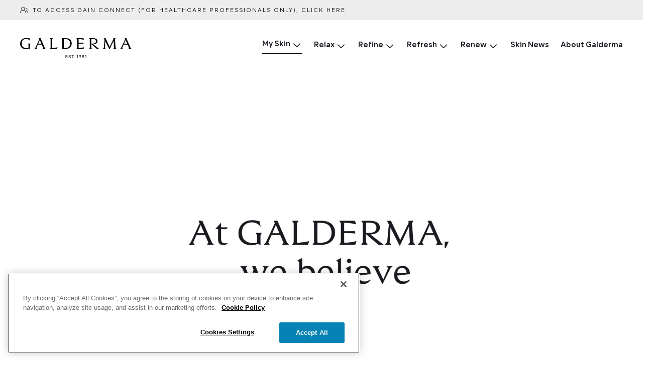

--- FILE ---
content_type: text/html; charset=UTF-8
request_url: https://www.galdermaaesthetics.com.sg/aesthetic-treatments-for-my-skin-jawline
body_size: 16352
content:





<!DOCTYPE html>
<html  lang="en" dir="ltr" prefix="og: https://ogp.me/ns#">
  <head>
    <meta name="viewport" content="width=device-width, minimum-scale=1.0, maximum-scale=1.0, user-scalable=no">
    <meta charset="utf-8" />
<style>/* @see https://github.com/aFarkas/lazysizes#broken-image-symbol */.js img.b-lazy:not([src]) { visibility: hidden; }/* @see https://github.com/aFarkas/lazysizes#automatically-setting-the-sizes-attribute */.js img.lazyloaded[data-sizes=auto] { display: block; width: 100%; }</style>
<meta name="description" content="Fillers for the jawline provide shape, structure, and definition. Learn more about how lifting-style jawline dermal fillers can help restore volume and shape." />
<link rel="canonical" href="https://www.galdermaaesthetics.com.sg/aesthetic-treatments-for-my-skin-jawline" />
<meta name="google-site-verification" content="TWPR-bAcusVUxxdQHpC7KjBB8U16Nz9MWrYjQyorEsY" />
<meta name="MobileOptimized" content="width" />
<meta name="HandheldFriendly" content="true" />
<meta name="viewport" content="width=device-width, initial-scale=1.0" />
<script src="https://cdn.cookielaw.org/scripttemplates/otSDKStub.js" type="text/javascript" charset="UTF-8" data-domain-script="0964a531-2418-46f4-8f3c-755f4956d4c9"></script>
<script type="text/javascript">
function OptanonWrapper() { }
</script>
<script></script>
<link rel="icon" href="/themes/custom/aesthetics_consumer_theme/favicon.ico" type="image/vnd.microsoft.icon" />
<link rel="alternate" hreflang="en" href="https://www.galdermaaesthetics.com.sg/aesthetic-treatments-for-my-skin-jawline" />
<script>window.a2a_config=window.a2a_config||{};a2a_config.callbacks=[];a2a_config.overlays=[];a2a_config.templates={};</script>

    <title>Jawline Dermal Fillers For Saggy Jowls | Galderma Aesthetics</title>
    <link rel="stylesheet" media="all" href="/sites/default/files/css/css_rIDVlKH6W2vyrm2Zu9De6kRNJBhCftgaWLzHnWHoL20.css?delta=0&amp;language=en&amp;theme=aesthetics_consumer_theme&amp;include=[base64]" />
<link rel="stylesheet" media="all" href="/sites/default/files/css/css_IxC9q2X3AEsJfznsPGeIWntYauVDw2En1oJXqFdZCUU.css?delta=1&amp;language=en&amp;theme=aesthetics_consumer_theme&amp;include=[base64]" />
<link rel="stylesheet" media="all" href="https://cdnjs.cloudflare.com/ajax/libs/slick-carousel/1.9.0/slick.css" />
<link rel="stylesheet" media="all" href="https://cdnjs.cloudflare.com/ajax/libs/slick-carousel/1.9.0/slick-theme.css" />
<link rel="stylesheet" media="all" href="/sites/default/files/css/css_ooB7pUV6bM1WdoEzAWaB7FIjmj006st1rme5CX3MfDs.css?delta=4&amp;language=en&amp;theme=aesthetics_consumer_theme&amp;include=[base64]" />
<link rel="stylesheet" media="all" href="https://cdn.jsdelivr.net/npm/jquery-images-compare@0.2.5/src/assets/css/images-compare.css" />
<link rel="stylesheet" media="all" href="/sites/default/files/css/css_aw1RCPZ8IFNyviV5AzIuq4QCtCt1c-StKxrcXDflI4w.css?delta=6&amp;language=en&amp;theme=aesthetics_consumer_theme&amp;include=[base64]" />

    <script type="application/json" data-drupal-selector="drupal-settings-json">{"path":{"baseUrl":"\/","pathPrefix":"","currentPath":"node\/1631","currentPathIsAdmin":false,"isFront":false,"currentLanguage":"en"},"pluralDelimiter":"\u0003","suppressDeprecationErrors":true,"ajaxPageState":{"libraries":"[base64]","theme":"aesthetics_consumer_theme","theme_token":null},"ajaxTrustedUrl":{"\/aesthetic-treatments-for-my-skin-jawline":true},"gtm":{"tagId":null,"settings":{"data_layer":"dataLayer","include_environment":false},"tagIds":["GTM-NDRW3D9"]},"gtag":{"tagId":"","consentMode":false,"otherIds":[],"events":[],"additionalConfigInfo":[]},"external_link_popup":{"whitelist":"addtoany.com","width":"85%","popups":[{"id":"default","name":"Default","status":true,"weight":10,"close":false,"title":"","body":"\u003Cp\u003EYou are leaving GaldermaAesthetics.com.sg.  Continue?\u003C\/p\u003E\n","labelyes":"Yes","labelno":"No","domains":"*","target":"_self"}]},"lazy":{"lazysizes":{"lazyClass":"b-lazy","loadedClass":"lazyloaded","loadingClass":"lazyloading","preloadClass":"lazypreload","errorClass":"b-error","autosizesClass":"lazyautosizes","srcAttr":"data-src","srcsetAttr":"data-srcset","sizesAttr":"data-sizes","minSize":40,"customMedia":[],"init":true,"expFactor":1.5,"hFac":0.8,"loadMode":2,"loadHidden":true,"ricTimeout":0,"throttleDelay":125,"plugins":[]},"placeholderSrc":"data:image\/gif;base64,R0lGODlhAQABAAAAACH5BAEKAAEALAAAAAABAAEAAAICTAEAOw==","preferNative":false,"minified":true,"libraryPath":"\/libraries\/lazysizes"},"views":{"ajax_path":"\/views\/ajax","ajaxViews":{"views_dom_id:2e678e0673ab75c32c172b7f54470e499f7e25a6191cc5808173e9ae2d473a44":{"view_name":"imagepair","view_display_id":"block_full","view_args":"46,51,56,61\/86,91\/241,251\/101,96,1026\/\/","view_path":"\/node\/1631","view_base_path":null,"view_dom_id":"2e678e0673ab75c32c172b7f54470e499f7e25a6191cc5808173e9ae2d473a44","pager_element":0},"views_dom_id:05a1823036e5eaf7175e0a88ee4930250b4b811587a8ed63a71c1e0d7d731d97":{"view_name":"imagepair","view_display_id":"block_thumbnail","view_args":"46,51,56,61\/86,91\/241,251\/101,96,1026\/\/","view_path":"\/node\/1631","view_base_path":null,"view_dom_id":"05a1823036e5eaf7175e0a88ee4930250b4b811587a8ed63a71c1e0d7d731d97","pager_element":0}}},"countries":{"26":"Australia","36":"Brazil","31":"UK","41":"US"},"ajax":[],"user":{"uid":0,"permissionsHash":"e9f4f21bd888b8cc177b1ee4225894e87b009099d21534e5632110af0e8e8e20"}}</script>
<script src="/core/misc/drupalSettingsLoader.js?v=10.3.14"></script>
<script src="/modules/contrib/google_tag/js/gtm.js?t95zgz"></script>
<script src="/modules/contrib/google_tag/js/gtag.js?t95zgz"></script>

          <script type="text/javascript" src="/modules/contrib/seckit/js/seckit.document_write.js"></script>
        <link type="text/css" rel="stylesheet" id="seckit-clickjacking-no-body" media="all" href="/modules/contrib/seckit/css/seckit.no_body.css" />
        <!-- stop SecKit protection -->
        <noscript>
        <link type="text/css" rel="stylesheet" id="seckit-clickjacking-noscript-tag" media="all" href="/modules/contrib/seckit/css/seckit.noscript_tag.css" />
        <div id="seckit-noscript-tag">
          Sorry, you need to enable JavaScript to visit this website.
        </div>
        </noscript></head>
  <body class="ae_resty_primary custom-header path-node page-node-type-landing-page">
    <a href="#main-content" class="visually-hidden focusable skip-link">
      Skip to main content
    </a>
    <noscript><iframe src="https://www.googletagmanager.com/ns.html?id=GTM-NDRW3D9"
                  height="0" width="0" style="display:none;visibility:hidden"></iframe></noscript>

      <div class="dialog-off-canvas-main-canvas" data-off-canvas-main-canvas>
    

<div id="page-wrapper">
  <div id="page">
    <header id="header"  class="has_infomenu header" aria-label="Site header">
                      <nav>
                      <div class="header-container">
              <div class="header-row sitebrand">
                <div class="container">
                  <div class="secondary-menu">
                    <div class="secondary-menu-wrapper">
                      <nav role="navigation" aria-labelledby="block-infomenu-menu" id="block-infomenu" data-block-plugin-id="system_menu_block:info-menu" class="block block-menu navigation menu--info-menu">
            
  <h2 class="visually-hidden" id="block-infomenu-menu">Info Menu</h2>
  

        
                <ul class="menu menu--level-1">
                    <li class="menu-item">
        <a href="https://www.gainconnect.com/sg" class="for_professionals">To access GAIN Connect (For Healthcare Professionals only), Click HERE</a>
              </li>
        </ul>
  


  </nav>

                      
                      
                    </div>
                  </div>
                  <div class="row">
                    <div class="site-logo">      <a href="/" title="Home" rel="home" class="navbar-brand">
              <img src="/themes/custom/aesthetics_consumer_theme/logo-black.svg" alt="GALDERMA" class="logo logo-dark" width="320" height="59" />
          </a>
   </div>
                    <div class="main-menu"><nav role="navigation" aria-labelledby="block-mainmenu-menu" id="block-mainmenu" data-block-plugin-id="system_menu_block:main-menu" class="block block-menu navigation menu--main-menu">
            
  <h2 class="visually-hidden" id="block-mainmenu-menu">Main Menu</h2>
  

        


              <ul class="menu menu--simple-mega-menu">
                    <li class="menu-item menu-item--expanded menu-item--active-trail">
        <a href="/aesthetic-treatments-for-my-skin" class="main-menu-my-skin" data-simple-mega-menu="26" data-drupal-link-system-path="node/251">My Skin</a>
                              <div class="mega-menu-wrapper">
              <div class="mega-menu-overlay"></div>
              <div class="mega-menu-background"></div>
              <div class="container">
                <div class="row">
                  <div class="col-md-3 overview">
                    

<div class="simple-mega-menu mega-menu-item simple-mega-menu-type-main-menu-mega-type view-mode-before">
  </div>

                  </div>
                  <div class="col-md-5">
                                  <ul  class="menu mega-menu-item">
                    <li class="menu-item">
        <a href="/aesthetic-treatments-for-my-skin" data-drupal-link-system-path="node/251">My Skin overview</a>
              </li>
                <li class="menu-item">
        <a href="/aesthetic-treatments-for-my-skin-forehead-and-brow" data-simple-mega-menu="26" data-drupal-link-system-path="node/1606">Forehead and brow</a>
              </li>
                <li class="menu-item">
        <a href="/aesthetic-treatments-for-my-skin-eyes" data-simple-mega-menu="26" data-drupal-link-system-path="node/1611">Eye area</a>
              </li>
                <li class="menu-item">
        <a href="/aesthetic-treatments-for-my-skin-cheeks" data-simple-mega-menu="26" data-drupal-link-system-path="node/1616">Cheeks</a>
              </li>
                <li class="menu-item">
        <a href="/aesthetic-treatments-for-my-skin-lips" data-simple-mega-menu="26" data-drupal-link-system-path="node/1621">Lips</a>
              </li>
                <li class="menu-item">
        <a href="/aesthetic-treatments-for-my-skin-lower-face-and-chin" data-simple-mega-menu="26" data-drupal-link-system-path="node/1626">Chin​</a>
              </li>
                <li class="menu-item menu-item--active-trail">
        <a href="/aesthetic-treatments-for-my-skin-jawline" data-simple-mega-menu="26" data-drupal-link-system-path="node/1631" class="is-active" aria-current="page">Jawline</a>
              </li>
                <li class="menu-item">
        <a href="/aesthetic-treatments-for-my-skin-quality" data-simple-mega-menu="26" data-drupal-link-system-path="node/1636">Skin: face, neck, décolletage &amp; hands</a>
              </li>
        </ul>
  
                  </div>
                </div>
              </div>
            </div>
                        </li>
                <li class="menu-item menu-item--expanded">
        <a href="/anti-wrinkle-treatment" class="main-menu-relax" data-simple-mega-menu="11" data-drupal-link-system-path="node/281">Relax</a>
                              <div class="mega-menu-wrapper">
              <div class="mega-menu-overlay"></div>
              <div class="mega-menu-background"></div>
              <div class="container">
                <div class="row">
                  <div class="col-md-3 overview">
                    

<div class="simple-mega-menu mega-menu-item simple-mega-menu-type-main-menu-mega-type view-mode-before">
  </div>

                  </div>
                  <div class="col-md-5">
                                  <ul  class="menu mega-menu-item">
                    <li class="menu-item">
        <a href="/anti-wrinkle-treatment" data-simple-mega-menu="11" data-drupal-link-system-path="node/281">Anti-wrinkle treatments overview </a>
              </li>
                <li class="menu-item">
        <a href="/anti-wrinkle-treatment-before-and-after" data-simple-mega-menu="11" data-drupal-link-system-path="node/541">Before &amp; After gallery</a>
              </li>
                <li class="menu-item">
        <a href="/anti-wrinkle-science-behind" data-simple-mega-menu="11" data-drupal-link-system-path="node/546">The science behind anti-wrinkle treatments</a>
              </li>
        </ul>
  
                  </div>
                </div>
              </div>
            </div>
                        </li>
                <li class="menu-item menu-item--expanded">
        <a href="/dermal-fillers" class="main-menu-refine" data-simple-mega-menu="1" data-drupal-link-system-path="node/331">Refine</a>
                              <div class="mega-menu-wrapper">
              <div class="mega-menu-overlay"></div>
              <div class="mega-menu-background"></div>
              <div class="container">
                <div class="row">
                  <div class="col-md-3 overview">
                    

<div class="simple-mega-menu mega-menu-item simple-mega-menu-type-main-menu-mega-type view-mode-before">
  </div>

                  </div>
                  <div class="col-md-5">
                                  <ul  class="menu mega-menu-item">
                    <li class="menu-item">
        <a href="/dermal-fillers" data-simple-mega-menu="1" data-drupal-link-system-path="node/331">Dermal fillers overview</a>
              </li>
                <li class="menu-item">
        <a href="/after-gallery-new-refine" data-drupal-link-system-path="node/4606">Before &amp; After gallery</a>
              </li>
                <li class="menu-item">
        <a href="/science-behind-dermal-fillers" data-drupal-link-system-path="node/4603">The science behind dermal fillers</a>
              </li>
                <li class="menu-item">
        <a href="/dermal-fillers-lifting-style" data-drupal-link-system-path="node/381">Lift overview</a>
              </li>
                <li class="menu-item">
        <a href="/dermal-fillers-filling-style" data-drupal-link-system-path="node/426">Fill overview</a>
              </li>
                <li class="menu-item">
        <a href="/dermal-fillers-volumizing-style" data-drupal-link-system-path="node/436">Volumize overview</a>
              </li>
        </ul>
  
                  </div>
                </div>
              </div>
            </div>
                        </li>
                <li class="menu-item menu-item--expanded">
        <a href="/skin-hydration-boosters-antiage-antiwrinkle" class="main-menu-refresh" data-simple-mega-menu="16" data-drupal-link-system-path="node/316">Refresh</a>
                              <div class="mega-menu-wrapper">
              <div class="mega-menu-overlay"></div>
              <div class="mega-menu-background"></div>
              <div class="container">
                <div class="row">
                  <div class="col-md-3 overview">
                    

<div class="simple-mega-menu mega-menu-item simple-mega-menu-type-main-menu-mega-type view-mode-before">
  </div>

                  </div>
                  <div class="col-md-5">
                                  <ul  class="menu mega-menu-item">
                    <li class="menu-item">
        <a href="/skin-hydration-boosters-antiage-antiwrinkle" data-simple-mega-menu="16" data-drupal-link-system-path="node/316">Skin hydration boosters overview</a>
              </li>
                <li class="menu-item">
        <a href="/skin-hydration-booster-before-and-after" data-simple-mega-menu="16" data-drupal-link-system-path="node/346">Before &amp; After gallery</a>
              </li>
                <li class="menu-item">
        <a href="/skin-hydration-booster-science-behind" data-simple-mega-menu="16" data-drupal-link-system-path="node/366">The science behind skin hydration boosters</a>
              </li>
        </ul>
  
                  </div>
                </div>
              </div>
            </div>
                        </li>
                <li class="menu-item menu-item--expanded">
        <a href="/collagen-stimulators" class="main-menu-renew" data-simple-mega-menu="21" data-drupal-link-system-path="node/451">Renew</a>
                              <div class="mega-menu-wrapper">
              <div class="mega-menu-overlay"></div>
              <div class="mega-menu-background"></div>
              <div class="container">
                <div class="row">
                  <div class="col-md-3 overview">
                    

<div class="simple-mega-menu mega-menu-item simple-mega-menu-type-main-menu-mega-type view-mode-before">
  </div>

                  </div>
                  <div class="col-md-5">
                                  <ul  class="menu mega-menu-item">
                    <li class="menu-item">
        <a href="/collagen-stimulators" data-simple-mega-menu="21" data-drupal-link-system-path="node/451">Collagen stimulators overview</a>
              </li>
                <li class="menu-item">
        <a href="/collagen-stimulators-before-and-after" data-simple-mega-menu="21" data-drupal-link-system-path="node/466">Before &amp; After gallery</a>
              </li>
                <li class="menu-item">
        <a href="/collagen-stimulator-science-behind" data-simple-mega-menu="21" data-drupal-link-system-path="node/476">The science behind collagen stimulators</a>
              </li>
        </ul>
  
                  </div>
                </div>
              </div>
            </div>
                        </li>
                <li class="menu-item">
        <a href="/skin-news" class="main-menu-skin-insights" data-drupal-link-system-path="node/336">Skin News</a>
              </li>
                <li class="menu-item">
        <a href="/about-us" class="main-menu-about" data-simple-mega-menu="6" data-drupal-link-system-path="node/266">About Galderma</a>
              </li>
        </ul>
  


  </nav>

                      <div class="btn-menu-mobile d-sm-block d-md-none">
                        <span></span>
                        <span></span>
                        <span></span>
                      </div>
                    </div>
                  </div>
                </div>
              </div>

              <div class="header-row sitemenu">
                <div class="container">
                  <div class="row">
                    <div class="col-12 full-menu">
                      <div class="mobile-cnt">
                        <nav role="navigation" aria-labelledby="block-infomenu-menu" id="block-infomenu" data-block-plugin-id="system_menu_block:info-menu" class="block block-menu navigation menu--info-menu">
            
  <h2 class="visually-hidden" id="block-infomenu-menu">Info Menu</h2>
  

        
                <ul class="menu menu--level-1">
                    <li class="menu-item">
        <a href="https://www.gainconnect.com/sg" class="for_professionals">To access GAIN Connect (For Healthcare Professionals only), Click HERE</a>
              </li>
        </ul>
  


  </nav>

                        
                      </div>
                      <div class="menu-back">Back</div>
                      <nav role="navigation" aria-labelledby="block-mainmenu-menu" id="block-mainmenu" data-block-plugin-id="system_menu_block:main-menu" class="block block-menu navigation menu--main-menu">
            
  <h2 class="visually-hidden" id="block-mainmenu-menu">Main Menu</h2>
  

        


              <ul class="menu menu--simple-mega-menu">
                    <li class="menu-item menu-item--expanded menu-item--active-trail">
        <a href="/aesthetic-treatments-for-my-skin" class="main-menu-my-skin" data-simple-mega-menu="26" data-drupal-link-system-path="node/251">My Skin</a>
                              <div class="mega-menu-wrapper">
              <div class="mega-menu-overlay"></div>
              <div class="mega-menu-background"></div>
              <div class="container">
                <div class="row">
                  <div class="col-md-3 overview">
                    

<div class="simple-mega-menu mega-menu-item simple-mega-menu-type-main-menu-mega-type view-mode-before">
  </div>

                  </div>
                  <div class="col-md-5">
                                  <ul  class="menu mega-menu-item">
                    <li class="menu-item">
        <a href="/aesthetic-treatments-for-my-skin" data-drupal-link-system-path="node/251">My Skin overview</a>
              </li>
                <li class="menu-item">
        <a href="/aesthetic-treatments-for-my-skin-forehead-and-brow" data-simple-mega-menu="26" data-drupal-link-system-path="node/1606">Forehead and brow</a>
              </li>
                <li class="menu-item">
        <a href="/aesthetic-treatments-for-my-skin-eyes" data-simple-mega-menu="26" data-drupal-link-system-path="node/1611">Eye area</a>
              </li>
                <li class="menu-item">
        <a href="/aesthetic-treatments-for-my-skin-cheeks" data-simple-mega-menu="26" data-drupal-link-system-path="node/1616">Cheeks</a>
              </li>
                <li class="menu-item">
        <a href="/aesthetic-treatments-for-my-skin-lips" data-simple-mega-menu="26" data-drupal-link-system-path="node/1621">Lips</a>
              </li>
                <li class="menu-item">
        <a href="/aesthetic-treatments-for-my-skin-lower-face-and-chin" data-simple-mega-menu="26" data-drupal-link-system-path="node/1626">Chin​</a>
              </li>
                <li class="menu-item menu-item--active-trail">
        <a href="/aesthetic-treatments-for-my-skin-jawline" data-simple-mega-menu="26" data-drupal-link-system-path="node/1631" class="is-active" aria-current="page">Jawline</a>
              </li>
                <li class="menu-item">
        <a href="/aesthetic-treatments-for-my-skin-quality" data-simple-mega-menu="26" data-drupal-link-system-path="node/1636">Skin: face, neck, décolletage &amp; hands</a>
              </li>
        </ul>
  
                  </div>
                </div>
              </div>
            </div>
                        </li>
                <li class="menu-item menu-item--expanded">
        <a href="/anti-wrinkle-treatment" class="main-menu-relax" data-simple-mega-menu="11" data-drupal-link-system-path="node/281">Relax</a>
                              <div class="mega-menu-wrapper">
              <div class="mega-menu-overlay"></div>
              <div class="mega-menu-background"></div>
              <div class="container">
                <div class="row">
                  <div class="col-md-3 overview">
                    

<div class="simple-mega-menu mega-menu-item simple-mega-menu-type-main-menu-mega-type view-mode-before">
  </div>

                  </div>
                  <div class="col-md-5">
                                  <ul  class="menu mega-menu-item">
                    <li class="menu-item">
        <a href="/anti-wrinkle-treatment" data-simple-mega-menu="11" data-drupal-link-system-path="node/281">Anti-wrinkle treatments overview </a>
              </li>
                <li class="menu-item">
        <a href="/anti-wrinkle-treatment-before-and-after" data-simple-mega-menu="11" data-drupal-link-system-path="node/541">Before &amp; After gallery</a>
              </li>
                <li class="menu-item">
        <a href="/anti-wrinkle-science-behind" data-simple-mega-menu="11" data-drupal-link-system-path="node/546">The science behind anti-wrinkle treatments</a>
              </li>
        </ul>
  
                  </div>
                </div>
              </div>
            </div>
                        </li>
                <li class="menu-item menu-item--expanded">
        <a href="/dermal-fillers" class="main-menu-refine" data-simple-mega-menu="1" data-drupal-link-system-path="node/331">Refine</a>
                              <div class="mega-menu-wrapper">
              <div class="mega-menu-overlay"></div>
              <div class="mega-menu-background"></div>
              <div class="container">
                <div class="row">
                  <div class="col-md-3 overview">
                    

<div class="simple-mega-menu mega-menu-item simple-mega-menu-type-main-menu-mega-type view-mode-before">
  </div>

                  </div>
                  <div class="col-md-5">
                                  <ul  class="menu mega-menu-item">
                    <li class="menu-item">
        <a href="/dermal-fillers" data-simple-mega-menu="1" data-drupal-link-system-path="node/331">Dermal fillers overview</a>
              </li>
                <li class="menu-item">
        <a href="/after-gallery-new-refine" data-drupal-link-system-path="node/4606">Before &amp; After gallery</a>
              </li>
                <li class="menu-item">
        <a href="/science-behind-dermal-fillers" data-drupal-link-system-path="node/4603">The science behind dermal fillers</a>
              </li>
                <li class="menu-item">
        <a href="/dermal-fillers-lifting-style" data-drupal-link-system-path="node/381">Lift overview</a>
              </li>
                <li class="menu-item">
        <a href="/dermal-fillers-filling-style" data-drupal-link-system-path="node/426">Fill overview</a>
              </li>
                <li class="menu-item">
        <a href="/dermal-fillers-volumizing-style" data-drupal-link-system-path="node/436">Volumize overview</a>
              </li>
        </ul>
  
                  </div>
                </div>
              </div>
            </div>
                        </li>
                <li class="menu-item menu-item--expanded">
        <a href="/skin-hydration-boosters-antiage-antiwrinkle" class="main-menu-refresh" data-simple-mega-menu="16" data-drupal-link-system-path="node/316">Refresh</a>
                              <div class="mega-menu-wrapper">
              <div class="mega-menu-overlay"></div>
              <div class="mega-menu-background"></div>
              <div class="container">
                <div class="row">
                  <div class="col-md-3 overview">
                    

<div class="simple-mega-menu mega-menu-item simple-mega-menu-type-main-menu-mega-type view-mode-before">
  </div>

                  </div>
                  <div class="col-md-5">
                                  <ul  class="menu mega-menu-item">
                    <li class="menu-item">
        <a href="/skin-hydration-boosters-antiage-antiwrinkle" data-simple-mega-menu="16" data-drupal-link-system-path="node/316">Skin hydration boosters overview</a>
              </li>
                <li class="menu-item">
        <a href="/skin-hydration-booster-before-and-after" data-simple-mega-menu="16" data-drupal-link-system-path="node/346">Before &amp; After gallery</a>
              </li>
                <li class="menu-item">
        <a href="/skin-hydration-booster-science-behind" data-simple-mega-menu="16" data-drupal-link-system-path="node/366">The science behind skin hydration boosters</a>
              </li>
        </ul>
  
                  </div>
                </div>
              </div>
            </div>
                        </li>
                <li class="menu-item menu-item--expanded">
        <a href="/collagen-stimulators" class="main-menu-renew" data-simple-mega-menu="21" data-drupal-link-system-path="node/451">Renew</a>
                              <div class="mega-menu-wrapper">
              <div class="mega-menu-overlay"></div>
              <div class="mega-menu-background"></div>
              <div class="container">
                <div class="row">
                  <div class="col-md-3 overview">
                    

<div class="simple-mega-menu mega-menu-item simple-mega-menu-type-main-menu-mega-type view-mode-before">
  </div>

                  </div>
                  <div class="col-md-5">
                                  <ul  class="menu mega-menu-item">
                    <li class="menu-item">
        <a href="/collagen-stimulators" data-simple-mega-menu="21" data-drupal-link-system-path="node/451">Collagen stimulators overview</a>
              </li>
                <li class="menu-item">
        <a href="/collagen-stimulators-before-and-after" data-simple-mega-menu="21" data-drupal-link-system-path="node/466">Before &amp; After gallery</a>
              </li>
                <li class="menu-item">
        <a href="/collagen-stimulator-science-behind" data-simple-mega-menu="21" data-drupal-link-system-path="node/476">The science behind collagen stimulators</a>
              </li>
        </ul>
  
                  </div>
                </div>
              </div>
            </div>
                        </li>
                <li class="menu-item">
        <a href="/skin-news" class="main-menu-skin-insights" data-drupal-link-system-path="node/336">Skin News</a>
              </li>
                <li class="menu-item">
        <a href="/about-us" class="main-menu-about" data-simple-mega-menu="6" data-drupal-link-system-path="node/266">About Galderma</a>
              </li>
        </ul>
  


  </nav>

                      <nav role="navigation" aria-labelledby="block-infomenu-menu" id="block-infomenu" data-block-plugin-id="system_menu_block:info-menu" class="block block-menu navigation menu--info-menu">
            
  <h2 class="visually-hidden" id="block-infomenu-menu">Info Menu</h2>
  

        
                <ul class="menu menu--level-1">
                    <li class="menu-item">
        <a href="https://www.gainconnect.com/sg" class="for_professionals">To access GAIN Connect (For Healthcare Professionals only), Click HERE</a>
              </li>
        </ul>
  


  </nav>

                      
                    </div>
                  </div>
                </div>
                
<div id="block-forprofessionalscustom" data-block-plugin-id="for_professionals" class="block block-ae-custom-blocks block-for-professionals">
  <div class="closepopup"></div>
      <div class="content">
        

    </div>
  </div>
                
<div id="block-regionalwebsitescustom" data-block-plugin-id="regional_websites" class="block block-aesthetics-regional-websites block-regional-websites">
  <div class="closepopup"></div>
      <div class="content">
        <div data-block-plugin-id="block_content:adb4f317-70d8-4b5f-bc70-9367f68778dc" class="block block-block-content block-block-contentadb4f317-70d8-4b5f-bc70-9367f68778dc">
  
    
      
  <div class="field field--name-field-regional-website-title field--type-string field--label-above">
    <div class="field__label">Title</div>
              <div class="field__item">FIND YOUR REGIONAL WEBSITE</div>
          </div>

  <div class="field field--name-field-country-select-text field--type-string field--label-above">
    <div class="field__label">Country select text</div>
              <div class="field__item">GALDERMA WEBSITES IN</div>
          </div>

  <div class="field field--name-field-block-name field--type-string field--label-above">
    <div class="field__label">Block name</div>
              <div class="field__item">regional-websites-block</div>
          </div>

  </div>


    </div>
  </div>
              </div>
            </div>

                                          </nav>
          </header>
            <div id="main-wrapper" class="layout-main-wrapper clearfix">
              <div id="main" class="container">
          
          <div class="row row-offcanvas row-offcanvas-left clearfix">
              <main class="col">
                <section class="section">
                  <a id="main-content" tabindex="-1"></a>
                    <div class="region region-content">
    <div id="block-aesthetics-consumer-theme-page-title" data-block-plugin-id="page_title_block" class="block block-core block-page-title-block">
  
    
      


  </div>
<div id="block-aesthetics-consumer-theme-content" data-block-plugin-id="system_main_block" class="block block-system block-system-main-block">
  
    
      
<article class="node node--type-landing-page node--view-mode-full">

  
    

  
  <div class="node__content">
    
      <div class="field field--name-field-hww-landing-cmp field--type-entity-reference-revisions field--label-hidden field__items">
              <div class="field__item">


<div class="paragraph paragraph--type--hww-header-background paragraph--view-mode--default">
  <div class="container">
    <div class="inside with-video">
              <div class="simplevideo">
          <div class="video-embed-field-responsive-video">
                          <iframe title="video" src="https://player.vimeo.com/video/772326060?background=1&autoplay=1&loop=1&autopause=0&api=1&controls=0&muted=1" frameborder="0"  allowfullscreen  allow=autoplay></iframe>
                      </div>
        </div>
          </div>
  </div>
</div></div>
              <div class="field__item">

  <div class="paragraph paragraph--type--hww-static-wysiwyg paragraph--view-mode--default">
          <div class="container">
        <div class="wysiwyg-wrapper">
          
            <div class="clearfix text-formatted field field--name-field-hww-title field--type-text-long field--label-hidden field__item"><p class="text-align-center">Jawline</p>
</div>
      
            <div class="clearfix text-formatted field field--name-field-hww-body field--type-text-long field--label-hidden field__item"><p class="text-align-center">Beauty comes in many forms, and a defined jawline lays the foundation for some of the most beautiful faces. Youthful faces tend to be smooth and well contoured. But age and environmental factors can soften the contours of our jawlines, leading to sagging and ‘jowling’.</p>
</div>
      
        </div>
      </div>
      </div>
</div>
              <div class="field__item">


  <div class="paragraph paragraph--type--hww-static-2col paragraph--view-mode--default component-style--light">
    <div class="container">
          

<div class='panels-list row'>
      

  <div class="panel paragraph paragraph--type--hww-static-2col-panels paragraph--view-mode--default">
          <div class="inner-panel">

                          <div class="image-container">
                    <picture>
                  <source media="all and (min-width: 75em)" type="image/webp" width="824" height="464" data-srcset="/sites/default/files/styles/static_2_column_desktop/public/2020-03/My_Skin_JAWLINE%20_effects_ageing.webp 1x"/>
              <source media="all and (min-width: 62em) and (max-width: 74.99em)" type="image/webp" width="824" height="464" data-srcset="/sites/default/files/styles/static_2_column_desktop/public/2020-03/My_Skin_JAWLINE%20_effects_ageing.webp 1x"/>
              <source media="all and (min-width: 48em) and (max-width: 61.99em)" type="image/webp" width="343" height="200" data-srcset="/sites/default/files/styles/static_2_column_mobile/public/2020-03/My_Skin_JAWLINE%20_effects_ageing.webp 1x"/>
              <source media="all and (max-width: 47.99em)" type="image/webp" width="343" height="200" data-srcset="/sites/default/files/styles/static_2_column_mobile/public/2020-03/My_Skin_JAWLINE%20_effects_ageing.webp 1x"/>
              <source media="all and (min-width: 75em)" type="image/jpeg" width="824" height="464" data-srcset="/sites/default/files/styles/static_2_column_desktop/public/2020-03/My_Skin_JAWLINE%20_effects_ageing.jpg 1x"/>
              <source media="all and (min-width: 62em) and (max-width: 74.99em)" type="image/jpeg" width="824" height="464" data-srcset="/sites/default/files/styles/static_2_column_desktop/public/2020-03/My_Skin_JAWLINE%20_effects_ageing.jpg 1x"/>
              <source media="all and (min-width: 48em) and (max-width: 61.99em)" type="image/jpeg" width="343" height="200" data-srcset="/sites/default/files/styles/static_2_column_mobile/public/2020-03/My_Skin_JAWLINE%20_effects_ageing.jpg 1x"/>
              <source media="all and (max-width: 47.99em)" type="image/jpeg" width="343" height="200" data-srcset="/sites/default/files/styles/static_2_column_mobile/public/2020-03/My_Skin_JAWLINE%20_effects_ageing.jpg 1x"/>
                  <img loading="lazy" src="[data-uri]" width="343" height="200" alt="Profile of woman showing the jawline area where lifting-style dermal fillers may be used" class="b-lazy" data-src="/sites/default/files/styles/static_2_column_mobile/public/2020-03/My_Skin_JAWLINE%20_effects_ageing.jpg" />

  </picture>






          </div>
                      </div>
      </div>

      

  <div class="panel paragraph paragraph--type--hww-static-2col-panels paragraph--view-mode--default">
          <div class="inner-panel">

                  <div class="content-container">
                          <div class="title">
                  <p>The effects of ageing on the jawline</p>


              </div>
            
                          <div class="description">
                  <p>Natural compounds including collagen, hyaluronic acid and elastin help to give young skin its full and firm appearance. From our twenties onwards, production of these compounds steadily decreases, leading to a loss of elasticity and firmness and the formation of wrinkles. At the same time, the loss of fat pads in the face can lead to a loss of volume, saggy skin and ‘jowling’ at the jawline. A gradual loss of bone as we age leads to a loss of contours and definition. Exposure to harsh sunlight has a cumulative effect that becomes especially apparent in the forties and fifties.</p>


              </div>
            
                      </div>
                              </div>
      </div>

  </div>

        </div>
  </div>
</div>
              <div class="field__item">

  <div class="paragraph paragraph--type--hww-static-wysiwyg paragraph--view-mode--default">
          <div class="container">
        <div class="wysiwyg-wrapper">
          
            <div class="clearfix text-formatted field field--name-field-hww-title field--type-text-long field--label-hidden field__item"><p class="text-align-center">Aesthetic treatments for the jawline</p>
</div>
      
            <div class="clearfix text-formatted field field--name-field-hww-body field--type-text-long field--label-hidden field__item"><p class="text-align-center">Lifting-style dermal fillers are one potential treatment to improve the appearance of the lower face. Jawline fillers are typically used to provide shape, structure and definition to the jawline. When placed in the deeper layers of the skin, fillers provide a consistency that is soft and yet firm enough to provide and retain volume and shape. Lifting-style jawline fillers may also be used in cases where an individual wishes to enhance their facial features to achieve an aesthetic goal.</p>
<p class="text-align-center">Click <a href="https://www.galdermaaesthetics.com.sg/dermal-fillers">here</a> to read more about dermal fillers and the science behind the treatment.&nbsp;</p>
</div>
      
        </div>
      </div>
      </div>
</div>
              <div class="field__item">

  <div class="paragraph paragraph--type--hww-static-wysiwyg paragraph--view-mode--default">
          <div class="container">
        <div class="wysiwyg-wrapper">
          
            <div class="clearfix text-formatted field field--name-field-hww-title field--type-text-long field--label-hidden field__item"><p class="text-align-center">BEFORE AND AFTER</p>
</div>
      
            <div class="clearfix text-formatted field field--name-field-hww-body field--type-text-long field--label-hidden field__item"><p class="text-align-center">The below gallery shows examples of how patients appeared before and after treatment with cosmetic injectables such as dermal fillers used on the jawline.</p>
</div>
      
        </div>
      </div>
      </div>
</div>
              <div class="field__item">

<div class="paragraph--type--hww-imagepair filters">
  <div class="views-element-container">

<div class="view view-imagepair view-id-imagepair view-display-id-block_full js-view-dom-id-2e678e0673ab75c32c172b7f54470e499f7e25a6191cc5808173e9ae2d473a44">
  
    
  <div class="container">
    <div class="row">
      <div class="col-8 col-xl-3 col-description">
                  <div class="view-header">
            <p>Before &amp; After</p>
<p class="thumb_subtitle"></p>

          </div>
                          <div class="view-filters">
            <form class="views-exposed-form" data-drupal-selector="views-exposed-form-imagepair-block-full" action="/aesthetic-treatments-for-my-skin-jawline" method="get" id="views-exposed-form-imagepair-block-full" accept-charset="UTF-8">
  <div class="form--inline clearfix">
  <div class="filter-label">Refine your search</div>
  <fieldset data-drupal-selector="edit-field-hww-imagepair-f2-target-id" id="edit-field-hww-imagepair-f2-target-id--wrapper" class="fieldgroup form-composite required js-form-item form-item js-form-wrapper form-wrapper" required="required" aria-required="true">
      <legend>
    <span class="fieldset-legend js-form-required form-required">Select by age range</span>
  </legend>
  <div class="fieldset-wrapper">
                <div id="edit-field-hww-imagepair-f2-target-id" class="form-checkboxes"><div class="js-form-item form-item js-form-type-checkbox form-type-checkbox js-form-item-field-hww-imagepair-f2-target-id-46 form-item-field-hww-imagepair-f2-target-id-46">
          <input data-drupal-selector="edit-field-hww-imagepair-f2-target-id-46" type="checkbox" id="edit-field-hww-imagepair-f2-target-id-46" name="field_hww_imagepair_f2_target_id[46]" value="46" checked="checked" class="form-checkbox form-control" />

        <label for="edit-field-hww-imagepair-f2-target-id-46" class="option">20s</label>
      </div>
<div class="js-form-item form-item js-form-type-checkbox form-type-checkbox js-form-item-field-hww-imagepair-f2-target-id-51 form-item-field-hww-imagepair-f2-target-id-51">
          <input data-drupal-selector="edit-field-hww-imagepair-f2-target-id-51" type="checkbox" id="edit-field-hww-imagepair-f2-target-id-51" name="field_hww_imagepair_f2_target_id[51]" value="51" checked="checked" class="form-checkbox form-control" />

        <label for="edit-field-hww-imagepair-f2-target-id-51" class="option">30s</label>
      </div>
<div class="js-form-item form-item js-form-type-checkbox form-type-checkbox js-form-item-field-hww-imagepair-f2-target-id-56 form-item-field-hww-imagepair-f2-target-id-56">
          <input data-drupal-selector="edit-field-hww-imagepair-f2-target-id-56" type="checkbox" id="edit-field-hww-imagepair-f2-target-id-56" name="field_hww_imagepair_f2_target_id[56]" value="56" checked="checked" class="form-checkbox form-control" />

        <label for="edit-field-hww-imagepair-f2-target-id-56" class="option">40s</label>
      </div>
<div class="js-form-item form-item js-form-type-checkbox form-type-checkbox js-form-item-field-hww-imagepair-f2-target-id-61 form-item-field-hww-imagepair-f2-target-id-61">
          <input data-drupal-selector="edit-field-hww-imagepair-f2-target-id-61" type="checkbox" id="edit-field-hww-imagepair-f2-target-id-61" name="field_hww_imagepair_f2_target_id[61]" value="61" checked="checked" class="form-checkbox form-control" />

        <label for="edit-field-hww-imagepair-f2-target-id-61" class="option">50+</label>
      </div>
</div>

          </div>
</fieldset>
<fieldset data-drupal-selector="edit-field-hww-imagepair-f1-target-id" id="edit-field-hww-imagepair-f1-target-id--wrapper" class="fieldgroup form-composite required js-form-item form-item js-form-wrapper form-wrapper" required="required" aria-required="true">
      <legend>
    <span class="fieldset-legend js-form-required form-required">Select by gender</span>
  </legend>
  <div class="fieldset-wrapper">
                <div id="edit-field-hww-imagepair-f1-target-id" class="form-checkboxes"><div class="js-form-item form-item js-form-type-checkbox form-type-checkbox js-form-item-field-hww-imagepair-f1-target-id-86 form-item-field-hww-imagepair-f1-target-id-86">
          <input data-drupal-selector="edit-field-hww-imagepair-f1-target-id-86" type="checkbox" id="edit-field-hww-imagepair-f1-target-id-86" name="field_hww_imagepair_f1_target_id[86]" value="86" checked="checked" class="form-checkbox form-control" />

        <label for="edit-field-hww-imagepair-f1-target-id-86" class="option">Female</label>
      </div>
<div class="js-form-item form-item js-form-type-checkbox form-type-checkbox js-form-item-field-hww-imagepair-f1-target-id-91 form-item-field-hww-imagepair-f1-target-id-91">
          <input data-drupal-selector="edit-field-hww-imagepair-f1-target-id-91" type="checkbox" id="edit-field-hww-imagepair-f1-target-id-91" name="field_hww_imagepair_f1_target_id[91]" value="91" checked="checked" class="form-checkbox form-control" />

        <label for="edit-field-hww-imagepair-f1-target-id-91" class="option">Male</label>
      </div>
</div>

          </div>
</fieldset>
<fieldset data-drupal-selector="edit-field-hww-imagepair-f3-target-id" id="edit-field-hww-imagepair-f3-target-id--wrapper" class="fieldgroup form-composite required js-form-item form-item js-form-wrapper form-wrapper" required="required" aria-required="true">
      <legend>
    <span class="fieldset-legend js-form-required form-required">Select by area treated</span>
  </legend>
  <div class="fieldset-wrapper">
                <div id="edit-field-hww-imagepair-f3-target-id" class="form-checkboxes"><div class="js-form-item form-item js-form-type-checkbox form-type-checkbox js-form-item-field-hww-imagepair-f3-target-id-241 form-item-field-hww-imagepair-f3-target-id-241">
          <input data-drupal-selector="edit-field-hww-imagepair-f3-target-id-241" type="checkbox" id="edit-field-hww-imagepair-f3-target-id-241" name="field_hww_imagepair_f3_target_id[241]" value="241" checked="checked" class="form-checkbox form-control" />

        <label for="edit-field-hww-imagepair-f3-target-id-241" class="option">Chin</label>
      </div>
<div class="js-form-item form-item js-form-type-checkbox form-type-checkbox js-form-item-field-hww-imagepair-f3-target-id-251 form-item-field-hww-imagepair-f3-target-id-251">
          <input data-drupal-selector="edit-field-hww-imagepair-f3-target-id-251" type="checkbox" id="edit-field-hww-imagepair-f3-target-id-251" name="field_hww_imagepair_f3_target_id[251]" value="251" checked="checked" class="form-checkbox form-control" />

        <label for="edit-field-hww-imagepair-f3-target-id-251" class="option">Jawline</label>
      </div>
</div>

          </div>
</fieldset>
<div data-drupal-selector="edit-actions" class="form-actions js-form-wrapper form-wrapper" id="edit-actions">  <input data-drupal-selector="edit-submit-imagepair" type="submit" id="edit-submit-imagepair" value="Apply" class="button js-form-submit form-submit form-control" />
</div>

</div>

</form>

          </div>
                        <div class="view view-imagepair view-id-imagepair view-display-id-block_thumbnail js-view-dom-id-05a1823036e5eaf7175e0a88ee4930250b4b811587a8ed63a71c1e0d7d731d97">
  
    
    
      <div class="view-content row thumb-row">
      
<div class="desktop_area row">
      
    
    <div class="desktop-group">
              <div class="image-for-thumb" data-id="1">
             <img loading="lazy" src="/sites/default/files/styles/imagepair_thumbnail/public/2019-12/Jean-Paul_Pietrus_BEFORE.jpg" width="90" height="100" alt="A man before removing the signs of ageing on his face" class="image-style-imagepair-thumbnail" />



        </div>
              <div class="image-for-thumb" data-id="2">
             <img loading="lazy" src="/sites/default/files/styles/imagepair_thumbnail/public/2019-12/Irina_Sagtegen_BEFORE.jpg" width="90" height="100" alt="A woman&#039;s face before her face was filled with dermal fillers" class="image-style-imagepair-thumbnail" />



        </div>
              <div class="image-for-thumb" data-id="3">
             <img loading="lazy" src="/sites/default/files/styles/imagepair_thumbnail/public/2019-12/Jessica_BEFORE.jpg" width="90" height="100" alt="A woman&#039;s face before getting dermal fillers" class="image-style-imagepair-thumbnail" />



        </div>
              <div class="image-for-thumb" data-id="4">
             <img loading="lazy" src="/sites/default/files/styles/imagepair_thumbnail/public/2019-12/Sibel_Ama_BEFORE.jpg" width="90" height="100" alt="A woman with an ageing appearance before dermal fillers" class="image-style-imagepair-thumbnail" />



        </div>
              <div class="image-for-thumb" data-id="5">
             <img loading="lazy" src="/sites/default/files/styles/imagepair_thumbnail/public/2019-12/Hillary_Durham_BEFORE.jpg" width="90" height="100" alt="Saggy skin of a woman before collagen booster" class="image-style-imagepair-thumbnail" />



        </div>
              <div class="image-for-thumb" data-id="6">
             <img loading="lazy" src="/sites/default/files/styles/imagepair_thumbnail/public/2019-12/Sanne_Friis_BEFORE.jpg" width="90" height="100" alt="Face volume loss before collagen stimulator in a woman" class="image-style-imagepair-thumbnail" />



        </div>
          </div>
      
    
    <div class="desktop-group">
              <div class="image-for-thumb" data-id="7">
             <img loading="lazy" src="/sites/default/files/styles/imagepair_thumbnail/public/2019-12/Maria_BEFORE.jpg" width="90" height="100" alt="The woman&#039;s face before treating her crow&#039;s feet" class="image-style-imagepair-thumbnail" />



        </div>
              <div class="image-for-thumb" data-id="8">
             <img loading="lazy" src="/sites/default/files/styles/imagepair_thumbnail/public/2019-12/Sofia_BEFORE.jpg" width="90" height="100" alt="A woman&#039;s face before anti-wrinkle treatment" class="image-style-imagepair-thumbnail" />



        </div>
          </div>
  </div>

<div class="mobile_area row">
      
    
    <div class="mobile-group">
              <div class="image-for-thumb" data-id="1">
             <img loading="lazy" src="/sites/default/files/styles/imagepair_thumbnail/public/2019-12/Jean-Paul_Pietrus_BEFORE.jpg" width="90" height="100" alt="A man before removing the signs of ageing on his face" class="image-style-imagepair-thumbnail" />



        </div>
          </div>
      
    
    <div class="mobile-group">
              <div class="image-for-thumb" data-id="2">
             <img loading="lazy" src="/sites/default/files/styles/imagepair_thumbnail/public/2019-12/Irina_Sagtegen_BEFORE.jpg" width="90" height="100" alt="A woman&#039;s face before her face was filled with dermal fillers" class="image-style-imagepair-thumbnail" />



        </div>
          </div>
      
    
    <div class="mobile-group">
              <div class="image-for-thumb" data-id="3">
             <img loading="lazy" src="/sites/default/files/styles/imagepair_thumbnail/public/2019-12/Jessica_BEFORE.jpg" width="90" height="100" alt="A woman&#039;s face before getting dermal fillers" class="image-style-imagepair-thumbnail" />



        </div>
          </div>
      
    
    <div class="mobile-group">
              <div class="image-for-thumb" data-id="4">
             <img loading="lazy" src="/sites/default/files/styles/imagepair_thumbnail/public/2019-12/Sibel_Ama_BEFORE.jpg" width="90" height="100" alt="A woman with an ageing appearance before dermal fillers" class="image-style-imagepair-thumbnail" />



        </div>
          </div>
      
    
    <div class="mobile-group">
              <div class="image-for-thumb" data-id="5">
             <img loading="lazy" src="/sites/default/files/styles/imagepair_thumbnail/public/2019-12/Hillary_Durham_BEFORE.jpg" width="90" height="100" alt="Saggy skin of a woman before collagen booster" class="image-style-imagepair-thumbnail" />



        </div>
          </div>
      
    
    <div class="mobile-group">
              <div class="image-for-thumb" data-id="6">
             <img loading="lazy" src="/sites/default/files/styles/imagepair_thumbnail/public/2019-12/Sanne_Friis_BEFORE.jpg" width="90" height="100" alt="Face volume loss before collagen stimulator in a woman" class="image-style-imagepair-thumbnail" />



        </div>
          </div>
      
    
    <div class="mobile-group">
              <div class="image-for-thumb" data-id="7">
             <img loading="lazy" src="/sites/default/files/styles/imagepair_thumbnail/public/2019-12/Maria_BEFORE.jpg" width="90" height="100" alt="The woman&#039;s face before treating her crow&#039;s feet" class="image-style-imagepair-thumbnail" />



        </div>
          </div>
      
    
    <div class="mobile-group">
              <div class="image-for-thumb" data-id="8">
             <img loading="lazy" src="/sites/default/files/styles/imagepair_thumbnail/public/2019-12/Sofia_BEFORE.jpg" width="90" height="100" alt="A woman&#039;s face before anti-wrinkle treatment" class="image-style-imagepair-thumbnail" />



        </div>
          </div>
  </div>

    </div>
  
          </div>
      </div>

      <div class="col-8 col-xl-5 col-images">
                  <div class="view-content">
                            <div class="views-row"><div class="imagepair">
  <div class="image-container">
    <div class="image-full">
      <div>
        <span class="images-compare-label">Before</span>
            <picture>
                  <source srcset="/sites/default/files/styles/imagepair_desktop/public/2019-12/Jean-Paul_Pietrus_BEFORE.webp 1x" media="all and (min-width: 1200px)" type="image/webp" width="944" height="600"/>
              <source srcset="/sites/default/files/styles/imagepair_desktop/public/2019-12/Jean-Paul_Pietrus_BEFORE.webp 1x" media="all and (min-width: 992px)" type="image/webp" width="944" height="600"/>
              <source srcset="/sites/default/files/styles/imagepair_mobile/public/2019-12/Jean-Paul_Pietrus_BEFORE.webp 1x" media="all and (min-width: 768px)" type="image/webp" width="430" height="370"/>
              <source srcset="/sites/default/files/styles/imagepair_mobile/public/2019-12/Jean-Paul_Pietrus_BEFORE.webp 1x" media="all and (max-width: 576px)" type="image/webp" width="430" height="370"/>
              <source srcset="/sites/default/files/styles/imagepair_desktop/public/2019-12/Jean-Paul_Pietrus_BEFORE.jpg 1x" media="all and (min-width: 1200px)" type="image/jpeg" width="944" height="600"/>
              <source srcset="/sites/default/files/styles/imagepair_desktop/public/2019-12/Jean-Paul_Pietrus_BEFORE.jpg 1x" media="all and (min-width: 992px)" type="image/jpeg" width="944" height="600"/>
              <source srcset="/sites/default/files/styles/imagepair_mobile/public/2019-12/Jean-Paul_Pietrus_BEFORE.jpg 1x" media="all and (min-width: 768px)" type="image/jpeg" width="430" height="370"/>
              <source srcset="/sites/default/files/styles/imagepair_mobile/public/2019-12/Jean-Paul_Pietrus_BEFORE.jpg 1x" media="all and (max-width: 576px)" type="image/jpeg" width="430" height="370"/>
                  <img loading="eager" src="/sites/default/files/styles/imagepair_desktop/public/2019-12/Jean-Paul_Pietrus_BEFORE.jpg" width="944" height="600" alt="A man before removing the signs of ageing on his face" />

  </picture>



      </div>
      <div>
        <span class="images-compare-label">After</span>
            <picture>
                  <source srcset="/sites/default/files/styles/imagepair_desktop/public/2019-12/Jean-Paul_Pietrus_AFTER.webp 1x" media="all and (min-width: 1200px)" type="image/webp" width="944" height="600"/>
              <source srcset="/sites/default/files/styles/imagepair_desktop/public/2019-12/Jean-Paul_Pietrus_AFTER.webp 1x" media="all and (min-width: 992px)" type="image/webp" width="944" height="600"/>
              <source srcset="/sites/default/files/styles/imagepair_mobile/public/2019-12/Jean-Paul_Pietrus_AFTER.webp 1x" media="all and (min-width: 768px)" type="image/webp" width="430" height="370"/>
              <source srcset="/sites/default/files/styles/imagepair_mobile/public/2019-12/Jean-Paul_Pietrus_AFTER.webp 1x" media="all and (max-width: 576px)" type="image/webp" width="430" height="370"/>
              <source srcset="/sites/default/files/styles/imagepair_desktop/public/2019-12/Jean-Paul_Pietrus_AFTER.jpg 1x" media="all and (min-width: 1200px)" type="image/jpeg" width="944" height="600"/>
              <source srcset="/sites/default/files/styles/imagepair_desktop/public/2019-12/Jean-Paul_Pietrus_AFTER.jpg 1x" media="all and (min-width: 992px)" type="image/jpeg" width="944" height="600"/>
              <source srcset="/sites/default/files/styles/imagepair_mobile/public/2019-12/Jean-Paul_Pietrus_AFTER.jpg 1x" media="all and (min-width: 768px)" type="image/jpeg" width="430" height="370"/>
              <source srcset="/sites/default/files/styles/imagepair_mobile/public/2019-12/Jean-Paul_Pietrus_AFTER.jpg 1x" media="all and (max-width: 576px)" type="image/jpeg" width="430" height="370"/>
                  <img loading="eager" src="/sites/default/files/styles/imagepair_desktop/public/2019-12/Jean-Paul_Pietrus_AFTER.jpg" width="944" height="600" alt="The face of man after removing signs of ageing" />

  </picture>



      </div>

      <div class="zoom-options">
        <div class="zoom-in"></div>
        <div class="zoom-out"></div>
      </div>

    </div>

    
  <div class="clearfix text-formatted field field--name-field-hww-imagepair-desc field--type-text-long field--label-above">
    <div class="field__label">Caption</div>
              <div class="field__item"><ul>
<li><strong>Dermal fillers: cheeks, smile lines and jawline.</strong></li>
<li><strong>Individual results may vary.</strong></li>
</ul>
</div>
          </div>

  </div>
</div></div>
    <div class="views-row"><div class="imagepair">
  <div class="image-container">
    <div class="image-full">
      <div>
        <span class="images-compare-label">Before</span>
            <picture>
                  <source srcset="/sites/default/files/styles/imagepair_desktop/public/2019-12/Irina_Sagtegen_BEFORE.webp 1x" media="all and (min-width: 1200px)" type="image/webp" width="944" height="600"/>
              <source srcset="/sites/default/files/styles/imagepair_desktop/public/2019-12/Irina_Sagtegen_BEFORE.webp 1x" media="all and (min-width: 992px)" type="image/webp" width="944" height="600"/>
              <source srcset="/sites/default/files/styles/imagepair_mobile/public/2019-12/Irina_Sagtegen_BEFORE.webp 1x" media="all and (min-width: 768px)" type="image/webp" width="430" height="370"/>
              <source srcset="/sites/default/files/styles/imagepair_mobile/public/2019-12/Irina_Sagtegen_BEFORE.webp 1x" media="all and (max-width: 576px)" type="image/webp" width="430" height="370"/>
              <source srcset="/sites/default/files/styles/imagepair_desktop/public/2019-12/Irina_Sagtegen_BEFORE.jpg 1x" media="all and (min-width: 1200px)" type="image/jpeg" width="944" height="600"/>
              <source srcset="/sites/default/files/styles/imagepair_desktop/public/2019-12/Irina_Sagtegen_BEFORE.jpg 1x" media="all and (min-width: 992px)" type="image/jpeg" width="944" height="600"/>
              <source srcset="/sites/default/files/styles/imagepair_mobile/public/2019-12/Irina_Sagtegen_BEFORE.jpg 1x" media="all and (min-width: 768px)" type="image/jpeg" width="430" height="370"/>
              <source srcset="/sites/default/files/styles/imagepair_mobile/public/2019-12/Irina_Sagtegen_BEFORE.jpg 1x" media="all and (max-width: 576px)" type="image/jpeg" width="430" height="370"/>
                  <img loading="eager" src="/sites/default/files/styles/imagepair_desktop/public/2019-12/Irina_Sagtegen_BEFORE.jpg" width="944" height="600" alt="A woman&#039;s face before her face was filled with dermal fillers" />

  </picture>



      </div>
      <div>
        <span class="images-compare-label">After</span>
            <picture>
                  <source srcset="/sites/default/files/styles/imagepair_desktop/public/2019-12/Irina_Sagtegen_AFTER.webp 1x" media="all and (min-width: 1200px)" type="image/webp" width="944" height="600"/>
              <source srcset="/sites/default/files/styles/imagepair_desktop/public/2019-12/Irina_Sagtegen_AFTER.webp 1x" media="all and (min-width: 992px)" type="image/webp" width="944" height="600"/>
              <source srcset="/sites/default/files/styles/imagepair_mobile/public/2019-12/Irina_Sagtegen_AFTER.webp 1x" media="all and (min-width: 768px)" type="image/webp" width="430" height="370"/>
              <source srcset="/sites/default/files/styles/imagepair_mobile/public/2019-12/Irina_Sagtegen_AFTER.webp 1x" media="all and (max-width: 576px)" type="image/webp" width="430" height="370"/>
              <source srcset="/sites/default/files/styles/imagepair_desktop/public/2019-12/Irina_Sagtegen_AFTER.jpg 1x" media="all and (min-width: 1200px)" type="image/jpeg" width="944" height="600"/>
              <source srcset="/sites/default/files/styles/imagepair_desktop/public/2019-12/Irina_Sagtegen_AFTER.jpg 1x" media="all and (min-width: 992px)" type="image/jpeg" width="944" height="600"/>
              <source srcset="/sites/default/files/styles/imagepair_mobile/public/2019-12/Irina_Sagtegen_AFTER.jpg 1x" media="all and (min-width: 768px)" type="image/jpeg" width="430" height="370"/>
              <source srcset="/sites/default/files/styles/imagepair_mobile/public/2019-12/Irina_Sagtegen_AFTER.jpg 1x" media="all and (max-width: 576px)" type="image/jpeg" width="430" height="370"/>
                  <img loading="eager" src="/sites/default/files/styles/imagepair_desktop/public/2019-12/Irina_Sagtegen_AFTER.jpg" width="944" height="600" alt="A woman&#039;s face after receiving dermal fillers" />

  </picture>



      </div>

      <div class="zoom-options">
        <div class="zoom-in"></div>
        <div class="zoom-out"></div>
      </div>

    </div>

    
  <div class="clearfix text-formatted field field--name-field-hww-imagepair-desc field--type-text-long field--label-above">
    <div class="field__label">Caption</div>
              <div class="field__item"><ul>
<li><strong>Dermal fillers: cheeks, nose, chin and lips.</strong></li>
<li><strong>Individual results may vary.</strong></li>
</ul>
</div>
          </div>

  </div>
</div></div>
    <div class="views-row"><div class="imagepair">
  <div class="image-container">
    <div class="image-full">
      <div>
        <span class="images-compare-label">Before</span>
            <picture>
                  <source srcset="/sites/default/files/styles/imagepair_desktop/public/2019-12/Jessica_BEFORE.webp 1x" media="all and (min-width: 1200px)" type="image/webp" width="944" height="600"/>
              <source srcset="/sites/default/files/styles/imagepair_desktop/public/2019-12/Jessica_BEFORE.webp 1x" media="all and (min-width: 992px)" type="image/webp" width="944" height="600"/>
              <source srcset="/sites/default/files/styles/imagepair_mobile/public/2019-12/Jessica_BEFORE.webp 1x" media="all and (min-width: 768px)" type="image/webp" width="430" height="370"/>
              <source srcset="/sites/default/files/styles/imagepair_mobile/public/2019-12/Jessica_BEFORE.webp 1x" media="all and (max-width: 576px)" type="image/webp" width="430" height="370"/>
              <source srcset="/sites/default/files/styles/imagepair_desktop/public/2019-12/Jessica_BEFORE.jpg 1x" media="all and (min-width: 1200px)" type="image/jpeg" width="944" height="600"/>
              <source srcset="/sites/default/files/styles/imagepair_desktop/public/2019-12/Jessica_BEFORE.jpg 1x" media="all and (min-width: 992px)" type="image/jpeg" width="944" height="600"/>
              <source srcset="/sites/default/files/styles/imagepair_mobile/public/2019-12/Jessica_BEFORE.jpg 1x" media="all and (min-width: 768px)" type="image/jpeg" width="430" height="370"/>
              <source srcset="/sites/default/files/styles/imagepair_mobile/public/2019-12/Jessica_BEFORE.jpg 1x" media="all and (max-width: 576px)" type="image/jpeg" width="430" height="370"/>
                  <img loading="eager" src="/sites/default/files/styles/imagepair_desktop/public/2019-12/Jessica_BEFORE.jpg" width="944" height="600" alt="A woman&#039;s face before getting dermal fillers" />

  </picture>



      </div>
      <div>
        <span class="images-compare-label">After</span>
            <picture>
                  <source srcset="/sites/default/files/styles/imagepair_desktop/public/2019-12/Jessica_AFTER.webp 1x" media="all and (min-width: 1200px)" type="image/webp" width="944" height="600"/>
              <source srcset="/sites/default/files/styles/imagepair_desktop/public/2019-12/Jessica_AFTER.webp 1x" media="all and (min-width: 992px)" type="image/webp" width="944" height="600"/>
              <source srcset="/sites/default/files/styles/imagepair_mobile/public/2019-12/Jessica_AFTER.webp 1x" media="all and (min-width: 768px)" type="image/webp" width="430" height="370"/>
              <source srcset="/sites/default/files/styles/imagepair_mobile/public/2019-12/Jessica_AFTER.webp 1x" media="all and (max-width: 576px)" type="image/webp" width="430" height="370"/>
              <source srcset="/sites/default/files/styles/imagepair_desktop/public/2019-12/Jessica_AFTER.jpg 1x" media="all and (min-width: 1200px)" type="image/jpeg" width="944" height="600"/>
              <source srcset="/sites/default/files/styles/imagepair_desktop/public/2019-12/Jessica_AFTER.jpg 1x" media="all and (min-width: 992px)" type="image/jpeg" width="944" height="600"/>
              <source srcset="/sites/default/files/styles/imagepair_mobile/public/2019-12/Jessica_AFTER.jpg 1x" media="all and (min-width: 768px)" type="image/jpeg" width="430" height="370"/>
              <source srcset="/sites/default/files/styles/imagepair_mobile/public/2019-12/Jessica_AFTER.jpg 1x" media="all and (max-width: 576px)" type="image/jpeg" width="430" height="370"/>
                  <img loading="eager" src="/sites/default/files/styles/imagepair_desktop/public/2019-12/Jessica_AFTER.jpg" width="944" height="600" alt="A woman&#039;s glowing look after receiving dermal fillers" />

  </picture>



      </div>

      <div class="zoom-options">
        <div class="zoom-in"></div>
        <div class="zoom-out"></div>
      </div>

    </div>

    
  <div class="clearfix text-formatted field field--name-field-hww-imagepair-desc field--type-text-long field--label-above">
    <div class="field__label">Caption</div>
              <div class="field__item"><ul>
<li><strong>Dermal fillers: forehead, cheekbones, cheeks, nose, lips and chin.</strong></li>
<li><strong>Individual results may vary.</strong></li>
</ul>
</div>
          </div>

  </div>
</div></div>
    <div class="views-row"><div class="imagepair">
  <div class="image-container">
    <div class="image-full">
      <div>
        <span class="images-compare-label">Before</span>
            <picture>
                  <source srcset="/sites/default/files/styles/imagepair_desktop/public/2019-12/Sibel_Ama_BEFORE.webp 1x" media="all and (min-width: 1200px)" type="image/webp" width="944" height="600"/>
              <source srcset="/sites/default/files/styles/imagepair_desktop/public/2019-12/Sibel_Ama_BEFORE.webp 1x" media="all and (min-width: 992px)" type="image/webp" width="944" height="600"/>
              <source srcset="/sites/default/files/styles/imagepair_mobile/public/2019-12/Sibel_Ama_BEFORE.webp 1x" media="all and (min-width: 768px)" type="image/webp" width="430" height="370"/>
              <source srcset="/sites/default/files/styles/imagepair_mobile/public/2019-12/Sibel_Ama_BEFORE.webp 1x" media="all and (max-width: 576px)" type="image/webp" width="430" height="370"/>
              <source srcset="/sites/default/files/styles/imagepair_desktop/public/2019-12/Sibel_Ama_BEFORE.jpg 1x" media="all and (min-width: 1200px)" type="image/jpeg" width="944" height="600"/>
              <source srcset="/sites/default/files/styles/imagepair_desktop/public/2019-12/Sibel_Ama_BEFORE.jpg 1x" media="all and (min-width: 992px)" type="image/jpeg" width="944" height="600"/>
              <source srcset="/sites/default/files/styles/imagepair_mobile/public/2019-12/Sibel_Ama_BEFORE.jpg 1x" media="all and (min-width: 768px)" type="image/jpeg" width="430" height="370"/>
              <source srcset="/sites/default/files/styles/imagepair_mobile/public/2019-12/Sibel_Ama_BEFORE.jpg 1x" media="all and (max-width: 576px)" type="image/jpeg" width="430" height="370"/>
                  <img loading="eager" src="/sites/default/files/styles/imagepair_desktop/public/2019-12/Sibel_Ama_BEFORE.jpg" width="944" height="600" alt="A woman with an ageing appearance before dermal fillers" />

  </picture>



      </div>
      <div>
        <span class="images-compare-label">After</span>
            <picture>
                  <source srcset="/sites/default/files/styles/imagepair_desktop/public/2019-12/Sibel_Ama_AFTER.webp 1x" media="all and (min-width: 1200px)" type="image/webp" width="944" height="600"/>
              <source srcset="/sites/default/files/styles/imagepair_desktop/public/2019-12/Sibel_Ama_AFTER.webp 1x" media="all and (min-width: 992px)" type="image/webp" width="944" height="600"/>
              <source srcset="/sites/default/files/styles/imagepair_mobile/public/2019-12/Sibel_Ama_AFTER.webp 1x" media="all and (min-width: 768px)" type="image/webp" width="430" height="370"/>
              <source srcset="/sites/default/files/styles/imagepair_mobile/public/2019-12/Sibel_Ama_AFTER.webp 1x" media="all and (max-width: 576px)" type="image/webp" width="430" height="370"/>
              <source srcset="/sites/default/files/styles/imagepair_desktop/public/2019-12/Sibel_Ama_AFTER.jpg 1x" media="all and (min-width: 1200px)" type="image/jpeg" width="944" height="600"/>
              <source srcset="/sites/default/files/styles/imagepair_desktop/public/2019-12/Sibel_Ama_AFTER.jpg 1x" media="all and (min-width: 992px)" type="image/jpeg" width="944" height="600"/>
              <source srcset="/sites/default/files/styles/imagepair_mobile/public/2019-12/Sibel_Ama_AFTER.jpg 1x" media="all and (min-width: 768px)" type="image/jpeg" width="430" height="370"/>
              <source srcset="/sites/default/files/styles/imagepair_mobile/public/2019-12/Sibel_Ama_AFTER.jpg 1x" media="all and (max-width: 576px)" type="image/jpeg" width="430" height="370"/>
                  <img loading="eager" src="/sites/default/files/styles/imagepair_desktop/public/2019-12/Sibel_Ama_AFTER.jpg" width="944" height="600" alt="A woman with a youthful appearance after dermal fillers" />

  </picture>



      </div>

      <div class="zoom-options">
        <div class="zoom-in"></div>
        <div class="zoom-out"></div>
      </div>

    </div>

    
  <div class="clearfix text-formatted field field--name-field-hww-imagepair-desc field--type-text-long field--label-above">
    <div class="field__label">Caption</div>
              <div class="field__item"><ul>
<li><strong>Dermal fillers: cheeks, lips and chin.</strong></li>
<li><strong>Individual results may vary.</strong></li>
</ul>
</div>
          </div>

  </div>
</div></div>
    <div class="views-row"><div class="imagepair">
  <div class="image-container">
    <div class="image-full">
      <div>
        <span class="images-compare-label">Before</span>
            <picture>
                  <source srcset="/sites/default/files/styles/imagepair_desktop/public/2019-12/Hillary_Durham_BEFORE.webp 1x" media="all and (min-width: 1200px)" type="image/webp" width="944" height="600"/>
              <source srcset="/sites/default/files/styles/imagepair_desktop/public/2019-12/Hillary_Durham_BEFORE.webp 1x" media="all and (min-width: 992px)" type="image/webp" width="944" height="600"/>
              <source srcset="/sites/default/files/styles/imagepair_mobile/public/2019-12/Hillary_Durham_BEFORE.webp 1x" media="all and (min-width: 768px)" type="image/webp" width="430" height="370"/>
              <source srcset="/sites/default/files/styles/imagepair_mobile/public/2019-12/Hillary_Durham_BEFORE.webp 1x" media="all and (max-width: 576px)" type="image/webp" width="430" height="370"/>
              <source srcset="/sites/default/files/styles/imagepair_desktop/public/2019-12/Hillary_Durham_BEFORE.jpg 1x" media="all and (min-width: 1200px)" type="image/jpeg" width="944" height="600"/>
              <source srcset="/sites/default/files/styles/imagepair_desktop/public/2019-12/Hillary_Durham_BEFORE.jpg 1x" media="all and (min-width: 992px)" type="image/jpeg" width="944" height="600"/>
              <source srcset="/sites/default/files/styles/imagepair_mobile/public/2019-12/Hillary_Durham_BEFORE.jpg 1x" media="all and (min-width: 768px)" type="image/jpeg" width="430" height="370"/>
              <source srcset="/sites/default/files/styles/imagepair_mobile/public/2019-12/Hillary_Durham_BEFORE.jpg 1x" media="all and (max-width: 576px)" type="image/jpeg" width="430" height="370"/>
                  <img loading="eager" src="/sites/default/files/styles/imagepair_desktop/public/2019-12/Hillary_Durham_BEFORE.jpg" width="944" height="600" alt="Saggy skin of a woman before collagen booster" />

  </picture>



      </div>
      <div>
        <span class="images-compare-label">After</span>
            <picture>
                  <source srcset="/sites/default/files/styles/imagepair_desktop/public/2019-12/Hillary_Durham_AFTER.webp 1x" media="all and (min-width: 1200px)" type="image/webp" width="944" height="600"/>
              <source srcset="/sites/default/files/styles/imagepair_desktop/public/2019-12/Hillary_Durham_AFTER.webp 1x" media="all and (min-width: 992px)" type="image/webp" width="944" height="600"/>
              <source srcset="/sites/default/files/styles/imagepair_mobile/public/2019-12/Hillary_Durham_AFTER.webp 1x" media="all and (min-width: 768px)" type="image/webp" width="430" height="370"/>
              <source srcset="/sites/default/files/styles/imagepair_mobile/public/2019-12/Hillary_Durham_AFTER.webp 1x" media="all and (max-width: 576px)" type="image/webp" width="430" height="370"/>
              <source srcset="/sites/default/files/styles/imagepair_desktop/public/2019-12/Hillary_Durham_AFTER.jpg 1x" media="all and (min-width: 1200px)" type="image/jpeg" width="944" height="600"/>
              <source srcset="/sites/default/files/styles/imagepair_desktop/public/2019-12/Hillary_Durham_AFTER.jpg 1x" media="all and (min-width: 992px)" type="image/jpeg" width="944" height="600"/>
              <source srcset="/sites/default/files/styles/imagepair_mobile/public/2019-12/Hillary_Durham_AFTER.jpg 1x" media="all and (min-width: 768px)" type="image/jpeg" width="430" height="370"/>
              <source srcset="/sites/default/files/styles/imagepair_mobile/public/2019-12/Hillary_Durham_AFTER.jpg 1x" media="all and (max-width: 576px)" type="image/jpeg" width="430" height="370"/>
                  <img loading="eager" src="/sites/default/files/styles/imagepair_desktop/public/2019-12/Hillary_Durham_AFTER.jpg" width="944" height="600" alt="The radiant face of a woman after receiving collagen booster" />

  </picture>



      </div>

      <div class="zoom-options">
        <div class="zoom-in"></div>
        <div class="zoom-out"></div>
      </div>

    </div>

    
  <div class="clearfix text-formatted field field--name-field-hww-imagepair-desc field--type-text-long field--label-above">
    <div class="field__label">Caption</div>
              <div class="field__item"><ul>
<li><strong>Collagen stimulator: cheeks, smile lines and chin.</strong></li>
<li><strong>Individual results may vary.</strong></li>
</ul>
</div>
          </div>

  </div>
</div></div>
    <div class="views-row"><div class="imagepair">
  <div class="image-container">
    <div class="image-full">
      <div>
        <span class="images-compare-label">Before</span>
            <picture>
                  <source srcset="/sites/default/files/styles/imagepair_desktop/public/2019-12/Sanne_Friis_BEFORE.webp 1x" media="all and (min-width: 1200px)" type="image/webp" width="944" height="600"/>
              <source srcset="/sites/default/files/styles/imagepair_desktop/public/2019-12/Sanne_Friis_BEFORE.webp 1x" media="all and (min-width: 992px)" type="image/webp" width="944" height="600"/>
              <source srcset="/sites/default/files/styles/imagepair_mobile/public/2019-12/Sanne_Friis_BEFORE.webp 1x" media="all and (min-width: 768px)" type="image/webp" width="430" height="370"/>
              <source srcset="/sites/default/files/styles/imagepair_mobile/public/2019-12/Sanne_Friis_BEFORE.webp 1x" media="all and (max-width: 576px)" type="image/webp" width="430" height="370"/>
              <source srcset="/sites/default/files/styles/imagepair_desktop/public/2019-12/Sanne_Friis_BEFORE.jpg 1x" media="all and (min-width: 1200px)" type="image/jpeg" width="944" height="600"/>
              <source srcset="/sites/default/files/styles/imagepair_desktop/public/2019-12/Sanne_Friis_BEFORE.jpg 1x" media="all and (min-width: 992px)" type="image/jpeg" width="944" height="600"/>
              <source srcset="/sites/default/files/styles/imagepair_mobile/public/2019-12/Sanne_Friis_BEFORE.jpg 1x" media="all and (min-width: 768px)" type="image/jpeg" width="430" height="370"/>
              <source srcset="/sites/default/files/styles/imagepair_mobile/public/2019-12/Sanne_Friis_BEFORE.jpg 1x" media="all and (max-width: 576px)" type="image/jpeg" width="430" height="370"/>
                  <img loading="eager" src="/sites/default/files/styles/imagepair_desktop/public/2019-12/Sanne_Friis_BEFORE.jpg" width="944" height="600" alt="Face volume loss before collagen stimulator in a woman" />

  </picture>



      </div>
      <div>
        <span class="images-compare-label">After</span>
            <picture>
                  <source srcset="/sites/default/files/styles/imagepair_desktop/public/2019-12/Sanne_Friis_AFTER.webp 1x" media="all and (min-width: 1200px)" type="image/webp" width="944" height="600"/>
              <source srcset="/sites/default/files/styles/imagepair_desktop/public/2019-12/Sanne_Friis_AFTER.webp 1x" media="all and (min-width: 992px)" type="image/webp" width="944" height="600"/>
              <source srcset="/sites/default/files/styles/imagepair_mobile/public/2019-12/Sanne_Friis_AFTER.webp 1x" media="all and (min-width: 768px)" type="image/webp" width="430" height="370"/>
              <source srcset="/sites/default/files/styles/imagepair_mobile/public/2019-12/Sanne_Friis_AFTER.webp 1x" media="all and (max-width: 576px)" type="image/webp" width="430" height="370"/>
              <source srcset="/sites/default/files/styles/imagepair_desktop/public/2019-12/Sanne_Friis_AFTER.jpg 1x" media="all and (min-width: 1200px)" type="image/jpeg" width="944" height="600"/>
              <source srcset="/sites/default/files/styles/imagepair_desktop/public/2019-12/Sanne_Friis_AFTER.jpg 1x" media="all and (min-width: 992px)" type="image/jpeg" width="944" height="600"/>
              <source srcset="/sites/default/files/styles/imagepair_mobile/public/2019-12/Sanne_Friis_AFTER.jpg 1x" media="all and (min-width: 768px)" type="image/jpeg" width="430" height="370"/>
              <source srcset="/sites/default/files/styles/imagepair_mobile/public/2019-12/Sanne_Friis_AFTER.jpg 1x" media="all and (max-width: 576px)" type="image/jpeg" width="430" height="370"/>
                  <img loading="eager" src="/sites/default/files/styles/imagepair_desktop/public/2019-12/Sanne_Friis_AFTER.jpg" width="944" height="600" alt="A woman&#039;s face after collagen skin booster adds volume" />

  </picture>



      </div>

      <div class="zoom-options">
        <div class="zoom-in"></div>
        <div class="zoom-out"></div>
      </div>

    </div>

    
  <div class="clearfix text-formatted field field--name-field-hww-imagepair-desc field--type-text-long field--label-above">
    <div class="field__label">Caption</div>
              <div class="field__item"><ul>
<li><strong>Collagen stimulator: cheeks, smile lines and chin.</strong></li>
<li><strong>Individual results may vary.</strong></li>
</ul>
</div>
          </div>

  </div>
</div></div>
    <div class="views-row"><div class="imagepair">
  <div class="image-container">
    <div class="image-full">
      <div>
        <span class="images-compare-label">Before</span>
            <picture>
                  <source srcset="/sites/default/files/styles/imagepair_desktop/public/2019-12/Maria_BEFORE.webp 1x" media="all and (min-width: 1200px)" type="image/webp" width="944" height="600"/>
              <source srcset="/sites/default/files/styles/imagepair_desktop/public/2019-12/Maria_BEFORE.webp 1x" media="all and (min-width: 992px)" type="image/webp" width="944" height="600"/>
              <source srcset="/sites/default/files/styles/imagepair_mobile/public/2019-12/Maria_BEFORE.webp 1x" media="all and (min-width: 768px)" type="image/webp" width="430" height="370"/>
              <source srcset="/sites/default/files/styles/imagepair_mobile/public/2019-12/Maria_BEFORE.webp 1x" media="all and (max-width: 576px)" type="image/webp" width="430" height="370"/>
              <source srcset="/sites/default/files/styles/imagepair_desktop/public/2019-12/Maria_BEFORE.jpg 1x" media="all and (min-width: 1200px)" type="image/jpeg" width="944" height="600"/>
              <source srcset="/sites/default/files/styles/imagepair_desktop/public/2019-12/Maria_BEFORE.jpg 1x" media="all and (min-width: 992px)" type="image/jpeg" width="944" height="600"/>
              <source srcset="/sites/default/files/styles/imagepair_mobile/public/2019-12/Maria_BEFORE.jpg 1x" media="all and (min-width: 768px)" type="image/jpeg" width="430" height="370"/>
              <source srcset="/sites/default/files/styles/imagepair_mobile/public/2019-12/Maria_BEFORE.jpg 1x" media="all and (max-width: 576px)" type="image/jpeg" width="430" height="370"/>
                  <img loading="eager" src="/sites/default/files/styles/imagepair_desktop/public/2019-12/Maria_BEFORE.jpg" width="944" height="600" alt="The woman&#039;s face before treating her crow&#039;s feet" />

  </picture>



      </div>
      <div>
        <span class="images-compare-label">After</span>
            <picture>
                  <source srcset="/sites/default/files/styles/imagepair_desktop/public/2019-12/Maria_AFTER.webp 1x" media="all and (min-width: 1200px)" type="image/webp" width="944" height="600"/>
              <source srcset="/sites/default/files/styles/imagepair_desktop/public/2019-12/Maria_AFTER.webp 1x" media="all and (min-width: 992px)" type="image/webp" width="944" height="600"/>
              <source srcset="/sites/default/files/styles/imagepair_mobile/public/2019-12/Maria_AFTER.webp 1x" media="all and (min-width: 768px)" type="image/webp" width="430" height="370"/>
              <source srcset="/sites/default/files/styles/imagepair_mobile/public/2019-12/Maria_AFTER.webp 1x" media="all and (max-width: 576px)" type="image/webp" width="430" height="370"/>
              <source srcset="/sites/default/files/styles/imagepair_desktop/public/2019-12/Maria_AFTER.jpg 1x" media="all and (min-width: 1200px)" type="image/jpeg" width="944" height="600"/>
              <source srcset="/sites/default/files/styles/imagepair_desktop/public/2019-12/Maria_AFTER.jpg 1x" media="all and (min-width: 992px)" type="image/jpeg" width="944" height="600"/>
              <source srcset="/sites/default/files/styles/imagepair_mobile/public/2019-12/Maria_AFTER.jpg 1x" media="all and (min-width: 768px)" type="image/jpeg" width="430" height="370"/>
              <source srcset="/sites/default/files/styles/imagepair_mobile/public/2019-12/Maria_AFTER.jpg 1x" media="all and (max-width: 576px)" type="image/jpeg" width="430" height="370"/>
                  <img loading="eager" src="/sites/default/files/styles/imagepair_desktop/public/2019-12/Maria_AFTER.jpg" width="944" height="600" alt="A woman&#039;s face after treating her crow&#039;s feet" />

  </picture>



      </div>

      <div class="zoom-options">
        <div class="zoom-in"></div>
        <div class="zoom-out"></div>
      </div>

    </div>

    
  <div class="clearfix text-formatted field field--name-field-hww-imagepair-desc field--type-text-long field--label-above">
    <div class="field__label">Caption</div>
              <div class="field__item"><ul>
<li><strong>Anti-wrinkle treatments: frown lines and crow's feet;&nbsp;</strong></li>
<li><strong>Dermal fillers: cheeks, smile lines, lips and chin.</strong></li>
<li><strong>Individual results may vary.</strong></li>
</ul>
</div>
          </div>

  </div>
</div></div>
    <div class="views-row"><div class="imagepair">
  <div class="image-container">
    <div class="image-full">
      <div>
        <span class="images-compare-label">Before</span>
            <picture>
                  <source srcset="/sites/default/files/styles/imagepair_desktop/public/2019-12/Sofia_BEFORE.webp 1x" media="all and (min-width: 1200px)" type="image/webp" width="944" height="600"/>
              <source srcset="/sites/default/files/styles/imagepair_desktop/public/2019-12/Sofia_BEFORE.webp 1x" media="all and (min-width: 992px)" type="image/webp" width="944" height="600"/>
              <source srcset="/sites/default/files/styles/imagepair_mobile/public/2019-12/Sofia_BEFORE.webp 1x" media="all and (min-width: 768px)" type="image/webp" width="430" height="370"/>
              <source srcset="/sites/default/files/styles/imagepair_mobile/public/2019-12/Sofia_BEFORE.webp 1x" media="all and (max-width: 576px)" type="image/webp" width="430" height="370"/>
              <source srcset="/sites/default/files/styles/imagepair_desktop/public/2019-12/Sofia_BEFORE.jpg 1x" media="all and (min-width: 1200px)" type="image/jpeg" width="944" height="600"/>
              <source srcset="/sites/default/files/styles/imagepair_desktop/public/2019-12/Sofia_BEFORE.jpg 1x" media="all and (min-width: 992px)" type="image/jpeg" width="944" height="600"/>
              <source srcset="/sites/default/files/styles/imagepair_mobile/public/2019-12/Sofia_BEFORE.jpg 1x" media="all and (min-width: 768px)" type="image/jpeg" width="430" height="370"/>
              <source srcset="/sites/default/files/styles/imagepair_mobile/public/2019-12/Sofia_BEFORE.jpg 1x" media="all and (max-width: 576px)" type="image/jpeg" width="430" height="370"/>
                  <img loading="eager" src="/sites/default/files/styles/imagepair_desktop/public/2019-12/Sofia_BEFORE.jpg" width="944" height="600" alt="A woman&#039;s face before anti-wrinkle treatment" />

  </picture>



      </div>
      <div>
        <span class="images-compare-label">After</span>
            <picture>
                  <source srcset="/sites/default/files/styles/imagepair_desktop/public/2019-12/Sofia_AFTER.webp 1x" media="all and (min-width: 1200px)" type="image/webp" width="944" height="600"/>
              <source srcset="/sites/default/files/styles/imagepair_desktop/public/2019-12/Sofia_AFTER.webp 1x" media="all and (min-width: 992px)" type="image/webp" width="944" height="600"/>
              <source srcset="/sites/default/files/styles/imagepair_mobile/public/2019-12/Sofia_AFTER.webp 1x" media="all and (min-width: 768px)" type="image/webp" width="430" height="370"/>
              <source srcset="/sites/default/files/styles/imagepair_mobile/public/2019-12/Sofia_AFTER.webp 1x" media="all and (max-width: 576px)" type="image/webp" width="430" height="370"/>
              <source srcset="/sites/default/files/styles/imagepair_desktop/public/2019-12/Sofia_AFTER.jpg 1x" media="all and (min-width: 1200px)" type="image/jpeg" width="944" height="600"/>
              <source srcset="/sites/default/files/styles/imagepair_desktop/public/2019-12/Sofia_AFTER.jpg 1x" media="all and (min-width: 992px)" type="image/jpeg" width="944" height="600"/>
              <source srcset="/sites/default/files/styles/imagepair_mobile/public/2019-12/Sofia_AFTER.jpg 1x" media="all and (min-width: 768px)" type="image/jpeg" width="430" height="370"/>
              <source srcset="/sites/default/files/styles/imagepair_mobile/public/2019-12/Sofia_AFTER.jpg 1x" media="all and (max-width: 576px)" type="image/jpeg" width="430" height="370"/>
                  <img loading="eager" src="/sites/default/files/styles/imagepair_desktop/public/2019-12/Sofia_AFTER.jpg" width="944" height="600" alt="A woman&#039;s face after receiving anti-wrinkle treatment" />

  </picture>



      </div>

      <div class="zoom-options">
        <div class="zoom-in"></div>
        <div class="zoom-out"></div>
      </div>

    </div>

    
  <div class="clearfix text-formatted field field--name-field-hww-imagepair-desc field--type-text-long field--label-above">
    <div class="field__label">Caption</div>
              <div class="field__item"><ul>
<li><strong>Anti-wrinkle treatments: frown lines and crow's feet;&nbsp;</strong></li>
<li><strong>Dermal fillers: cheeks, smile lines, lips and chin.</strong></li>
<li><strong>Individual results may vary.</strong></li>
</ul>
</div>
          </div>

  </div>
</div></div>

                      </div>
              </div>
    </div>
  </div>

          </div>
</div>

</div>
</div>
              <div class="field__item">

  <section class="paragraph paragraph--type--hww-article-rel paragraph--view-mode--default">
    <h2 class="title-container">Skin insights</h2>
          

<div class="container">
  <div class="row">
          <div class="col--article">
<section class="article-teaser node--promoted">
  <div class="section-wrapper">
    <div class="image-container">
      <a href="/skin-news/assessing_your_facial_features_is_the_key_to_success">
        <article class="media media--type-article media--view-mode-listing">
  
      
            <div class="field field--name-field-media-image-7 field--type-image field--label-hidden field__item">    <picture>
                  <source media="all and (min-width: 75em)" type="image/webp" width="453" height="233" data-srcset="/sites/default/files/styles/article_listing_desktop/public/2022-11/Why_assessing_your_880x560.webp 1x"/>
              <source media="all and (min-width: 62em) and (max-width: 74.99em)" type="image/webp" width="453" height="233" data-srcset="/sites/default/files/styles/article_listing_desktop/public/2022-11/Why_assessing_your_880x560.webp 1x"/>
              <source media="all and (min-width: 48em) and (max-width: 61.99em)" type="image/webp" width="375" height="233" data-srcset="/sites/default/files/styles/article_listing_mobile/public/2022-11/Why_assessing_your_880x560.webp 1x"/>
              <source media="all and (max-width: 47.99em)" type="image/webp" width="375" height="233" data-srcset="/sites/default/files/styles/article_listing_mobile/public/2022-11/Why_assessing_your_880x560.webp 1x"/>
              <source media="all and (min-width: 75em)" type="image/jpeg" width="453" height="233" data-srcset="/sites/default/files/styles/article_listing_desktop/public/2022-11/Why_assessing_your_880x560.jpg 1x"/>
              <source media="all and (min-width: 62em) and (max-width: 74.99em)" type="image/jpeg" width="453" height="233" data-srcset="/sites/default/files/styles/article_listing_desktop/public/2022-11/Why_assessing_your_880x560.jpg 1x"/>
              <source media="all and (min-width: 48em) and (max-width: 61.99em)" type="image/jpeg" width="375" height="233" data-srcset="/sites/default/files/styles/article_listing_mobile/public/2022-11/Why_assessing_your_880x560.jpg 1x"/>
              <source media="all and (max-width: 47.99em)" type="image/jpeg" width="375" height="233" data-srcset="/sites/default/files/styles/article_listing_mobile/public/2022-11/Why_assessing_your_880x560.jpg 1x"/>
                  <img loading="lazy" src="[data-uri]" width="375" height="233" alt="TEMPLATE_SKIN_INSIGHT_" class="b-lazy" data-src="/sites/default/files/styles/article_listing_mobile/public/2022-11/Why_assessing_your_880x560.jpg" />

  </picture>


</div>
      
  </article>

      </a>
    </div>
    <div class="content-container">
      <h2 class="title title-teaser">
        <a href="/skin-news/assessing_your_facial_features_is_the_key_to_success"  rel="bookmark"><span class="field field--name-title field--type-string field--label-hidden">Why assessing your facial features is the key to success </span>
</a>
      </h2>
            
            <div class="clearfix text-formatted field field--name-field-hww-article-summary field--type-text-long field--label-hidden field__item"><p>Are you afraid that an aesthetic treatment will alter your facial features or make unwanted changes to your facial proportions?</p></div>
      
    </div>
  </div>
</section>
</div>
      </div>
</div>

      </section>
</div>
          </div>
  
  </div>

</article>

  </div>

  </div>

                </section>
              </main>
                                  </div>
        </div>
          </div>
        <footer class="site-footer">
              <div class="">
                      <div class="site-footer__top clearfix">
                <section class="region region-footer-first">
    <div class="container">
      <div id="block-addtoanybuttons" data-block-plugin-id="addtoany_block" class="block block-addtoany block-addtoany-block">
      <div class="content">
      <div class="container">
        <div class="share-trigger-wrapper">
          <a class="cta btn share-trigger">SHARE PAGE</a>
        </div>
        <span class="a2a_kit a2a_kit_size_32 addtoany_list" data-a2a-url="https://www.galdermaaesthetics.com.sg/aesthetic-treatments-for-my-skin-jawline" data-a2a-title="Jawline"><a class="a2a_dd addtoany_share" href="https://www.addtoany.com/share#url=https%3A%2F%2Fwww.galdermaaesthetics.com.sg%2Faesthetic-treatments-for-my-skin-jawline&amp;title=Jawline"></a><a class="a2a_button_facebook"></a><a class="a2a_button_twitter"></a><a class="a2a_button_google_plus"></a></span>

      </div>
    </div>
  </div>
<div id="block-safetyinformationcustom" data-block-plugin-id="safety_information" class="block block-ae-custom-blocks block-safety-information">
  
    
      
<div class="isi-top isi_normal" data-has-cookie="once_per_session" style="display: none;">
  <div class="container">
    <div class="row ">
      <span class="closeblock">x</span>
      
      
  <div class="clearfix text-formatted field field--name-field-safety-info-description field--type-text-long field--label-above">
    <div class="field__label">Description</div>
              <div class="field__item"><p>IMPORTANT INFORMATION.&nbsp;You are currently visiting the website for the aesthetics collection by Galderma. Regulations and usage conditions for aesthetics products vary from market to market. Please contact your local healthcare practitioner for local treatment information.</p></div>
          </div>

      
    </div>
  </div>
</div>

  </div>

    </div>
  </section>

              
  <section class="region region-footer-second">
    <div class="container">
      <div class="inner-container">
        <div id="block-footerlogo" data-block-plugin-id="ae_footer_logo" class="block block-ae-fe-footer block-ae-footer-logo">
  
    
      <div class="footer-logo">
    <picture>
      <a href="/" title="Home">
        <img class="footer-logo-image b-lazy" alt="footer-logo-img" src="/themes/custom/aesthetics_consumer_theme/images/footer-logo.svg" width="200" height="38">
      </a>
    </picture>
  </div>

  </div>

        <div id="block-footersocialicons" data-block-plugin-id="ae_footer_social_icons" class="block block-ae-fe-footer block-ae-footer-social-icons">
  
    
      <div class="social-links">
    </div>

  </div>

      </div>
      <nav role="navigation" aria-labelledby="block-footer-menu" id="block-footer" data-block-plugin-id="system_menu_block:footer" class="block block-menu navigation menu--footer">
            
  <h2 class="visually-hidden" id="block-footer-menu">Footer</h2>
  

        
                <ul class="menu menu--level-1">
                    <li class="menu-item">
        <a href="/terms-and-conditions-of-use" class="footer-legal-notice" data-drupal-link-system-path="node/576">Legal notice</a>
              </li>
                <li class="menu-item">
        <a href="/cookie-policy" data-drupal-link-system-path="node/571">Cookie Policy</a>
              </li>
                <li class="menu-item">
        <a href="/privacy-notice" data-drupal-link-system-path="node/566">Privacy Policy</a>
              </li>
        </ul>
  


  </nav>

      <div id="block-copyrightblockcustom" data-block-plugin-id="ae_copyright" class="block block-ae-custom-blocks block-ae-copyright">
  
    
          <div data-block-plugin-id="block_content:710ed6d3-b1f9-4292-9e71-3c22a29ef74e" class="block block-block-content block-block-content710ed6d3-b1f9-4292-9e71-3c22a29ef74e">
  
    
      
  <div class="field field--name-field-copyright-block-name field--type-string field--label-above">
    <div class="field__label">Block name</div>
              <div class="field__item">copyright-block</div>
          </div>

  <div class="clearfix text-formatted field field--name-field-copyright-description field--type-text-long field--label-above">
    <div class="field__label">Description</div>
              <div class="field__item"><p>© Galderma Holding S.A. 2023. This website is intended to inform and educate visitors on skin, skin ageing and skin ageing treatment. It does not constitute medical advice. You should consult a trained medical healthcare practitioner for more information on treatment options that may be suitable for you.</p>
<p class="text-align-right">SG-RES-2200001</p>
</div>
          </div>

  </div>


  </div>

      
    </div>
  </section>

              
              
            </div>
                            </div>
          </footer>
  </div>
</div>

  </div>

    
    <script src="/core/assets/vendor/jquery/jquery.min.js?v=3.7.1"></script>
<script src="/core/assets/vendor/once/once.min.js?v=1.0.1"></script>
<script src="/sites/default/files/languages/en_sktOaEJ1weNdutZcTnVC_n6HsJ82y4HHCtbVdLUIRpY.js?t95zgz"></script>
<script src="/core/misc/drupal.js?v=10.3.14"></script>
<script src="/core/misc/drupal.init.js?v=10.3.14"></script>
<script src="/core/misc/debounce.js?v=10.3.14"></script>
<script src="/libraries/dompurify/dist/purify.min.js?v=10.3.14"></script>
<script src="/core/assets/vendor/jquery.ui/ui/version-min.js?v=10.3.14"></script>
<script src="/core/assets/vendor/jquery.ui/ui/data-min.js?v=10.3.14"></script>
<script src="/core/assets/vendor/jquery.ui/ui/disable-selection-min.js?v=10.3.14"></script>
<script src="/core/assets/vendor/jquery.ui/ui/form-min.js?v=10.3.14"></script>
<script src="/core/assets/vendor/jquery.ui/ui/jquery-patch-min.js?v=10.3.14"></script>
<script src="/core/assets/vendor/jquery.ui/ui/scroll-parent-min.js?v=10.3.14"></script>
<script src="/core/assets/vendor/jquery.ui/ui/unique-id-min.js?v=10.3.14"></script>
<script src="/core/assets/vendor/jquery.ui/ui/focusable-min.js?v=10.3.14"></script>
<script src="/core/assets/vendor/jquery.ui/ui/ie-min.js?v=10.3.14"></script>
<script src="/core/assets/vendor/jquery.ui/ui/keycode-min.js?v=10.3.14"></script>
<script src="/core/assets/vendor/jquery.ui/ui/plugin-min.js?v=10.3.14"></script>
<script src="/core/assets/vendor/jquery.ui/ui/safe-active-element-min.js?v=10.3.14"></script>
<script src="/core/assets/vendor/jquery.ui/ui/safe-blur-min.js?v=10.3.14"></script>
<script src="/core/assets/vendor/jquery.ui/ui/widget-min.js?v=10.3.14"></script>
<script src="/core/assets/vendor/jquery.ui/ui/labels-min.js?v=10.3.14"></script>
<script src="/core/assets/vendor/jquery.ui/ui/widgets/controlgroup-min.js?v=10.3.14"></script>
<script src="/core/assets/vendor/jquery.ui/ui/form-reset-mixin-min.js?v=10.3.14"></script>
<script src="/core/assets/vendor/jquery.ui/ui/widgets/mouse-min.js?v=10.3.14"></script>
<script src="/core/assets/vendor/jquery.ui/ui/widgets/checkboxradio-min.js?v=10.3.14"></script>
<script src="/core/assets/vendor/jquery.ui/ui/widgets/draggable-min.js?v=10.3.14"></script>
<script src="/core/assets/vendor/jquery.ui/ui/widgets/resizable-min.js?v=10.3.14"></script>
<script src="/core/assets/vendor/jquery.ui/ui/widgets/button-min.js?v=10.3.14"></script>
<script src="/core/assets/vendor/jquery.ui/ui/widgets/dialog-min.js?v=10.3.14"></script>
<script src="/modules/contrib/blazy/js/dblazy.min.js?t95zgz"></script>
<script src="/modules/contrib/blazy/js/plugin/blazy.once.min.js?t95zgz"></script>
<script src="/modules/contrib/blazy/js/plugin/blazy.sanitizer.min.js?t95zgz"></script>
<script src="/modules/contrib/blazy/js/plugin/blazy.dom.min.js?t95zgz"></script>
<script src="/modules/contrib/blazy/js/base/blazy.base.min.js?t95zgz"></script>
<script src="/modules/contrib/blazy/js/plugin/blazy.dataset.min.js?t95zgz"></script>
<script src="/modules/contrib/blazy/js/plugin/blazy.viewport.min.js?t95zgz"></script>
<script src="/modules/contrib/blazy/js/plugin/blazy.xlazy.min.js?t95zgz"></script>
<script src="/modules/contrib/blazy/js/plugin/blazy.observer.min.js?t95zgz"></script>
<script src="/modules/contrib/blazy/js/base/io/bio.min.js?t95zgz"></script>
<script src="/modules/contrib/blazy/js/base/io/bio.media.min.js?t95zgz"></script>
<script src="/modules/contrib/blazy/js/base/blazy.drupal.min.js?t95zgz"></script>
<script src="/modules/contrib/blazy/js/blazy.compat.min.js?t95zgz"></script>
<script src="/core/assets/vendor/tabbable/index.umd.min.js?v=6.2.0"></script>
<script src="/core/assets/vendor/tua-body-scroll-lock/tua-bsl.umd.min.js?v=10.3.14"></script>
<script src="https://static.addtoany.com/menu/page.js" defer></script>
<script src="/modules/contrib/addtoany/js/addtoany.js?v=10.3.14"></script>
<script src="/core/misc/displace.js?v=10.3.14"></script>
<script src="/core/misc/jquery.tabbable.shim.js?v=10.3.14"></script>
<script src="/core/misc/position.js?v=10.3.14"></script>
<script src="/core/misc/dialog/dialog-deprecation.js?v=10.3.14"></script>
<script src="/core/misc/dialog/dialog.js?v=10.3.14"></script>
<script src="/core/misc/dialog/dialog.position.js?v=10.3.14"></script>
<script src="/core/misc/dialog/dialog.jquery-ui.js?v=10.3.14"></script>
<script src="/core/modules/ckeditor5/js/ckeditor5.dialog.fix.js?v=10.3.14"></script>
<script src="/modules/contrib/external_link_popup/js/dialog.js?v=10.3.14"></script>
<script src="/modules/contrib/lazy/js/lazy.js?v=10.3.14"></script>
<script src="/core/misc/progress.js?v=10.3.14"></script>
<script src="/core/misc/jquery.form.js?v=4.3.0"></script>
<script src="/core/assets/vendor/loadjs/loadjs.min.js?v=4.3.0"></script>
<script src="/core/misc/announce.js?v=10.3.14"></script>
<script src="/core/misc/message.js?v=10.3.14"></script>
<script src="/core/misc/ajax.js?v=10.3.14"></script>
<script src="/themes/contrib/stable/js/ajax.js?v=10.3.14"></script>
<script src="/themes/custom/aesthetics_consumer_theme/global_js/main.js?v=10.3.14"></script>
<script src="/themes/custom/aesthetics_consumer_theme/global_js/gtm.js?v=10.3.14"></script>
<script src="https://cdnjs.cloudflare.com/ajax/libs/vimeo-player/2.13.0/player.min.js"></script>
<script src="/modules/contrib/google_tag/js/gtag.ajax.js?t95zgz"></script>
<script src="/themes/custom/aesthetics_theme/templates/components/hww_footer/safety-information.js?t95zgz"></script>
<script src="/themes/custom/aesthetics_consumer_theme/templates/components/hww_article_system/hww_article_system_video_embed.js?t95zgz"></script>
<script src="/modules/contrib/blazy/js/base/io/bio.ajax.min.js?t95zgz"></script>
<script src="/core/modules/views/js/base.js?v=10.3.14"></script>
<script src="/core/modules/views/js/ajax_view.js?v=10.3.14"></script>
<script src="/themes/custom/aesthetics_theme/templates/components/hww_imagepair/hww_imagepair.js?t95zgz"></script>
<script src="https://cdnjs.cloudflare.com/ajax/libs/slick-carousel/1.9.0/slick.js"></script>
<script src="/themes/custom/aesthetics_theme/js/jquery.images-compare.js?t95zgz"></script>
<script src="/themes/custom/aesthetics_consumer_theme/js/slick-latest.min.js?t95zgz"></script>
<script src="https://cdnjs.cloudflare.com/ajax/libs/hammer.js/2.0.8/hammer.min.js"></script>
<script src="/themes/custom/aesthetics_consumer_theme/templates/components/hww_imagepair/jquery.images-compare.js?t95zgz"></script>
<script src="/themes/custom/aesthetics_consumer_theme/templates/components/hww_imagepair/hww_imagepair.js?t95zgz"></script>
<script src="/themes/custom/aesthetics_consumer_theme/templates/components/hww_static_2col_v2/hww_static_2col_v2.js?t95zgz"></script>
<script src="/modules/contrib/simple_megamenu/js/simple_megamenu.js?t95zgz"></script>

  </body>
</html>


--- FILE ---
content_type: text/html; charset=UTF-8
request_url: https://player.vimeo.com/video/772326060?background=1&autoplay=1&loop=1&autopause=0&api=1&controls=0&muted=1
body_size: 6351
content:
<!DOCTYPE html>
<html lang="en">
<head>
  <meta charset="utf-8">
  <meta name="viewport" content="width=device-width,initial-scale=1,user-scalable=yes">
  
  <link rel="canonical" href="https://player.vimeo.com/video/772326060">
  <meta name="googlebot" content="noindex,indexifembedded">
  
  
  <title>GALDERMA_HIT_Film_Website_English_text_NEW.mp4 on Vimeo</title>
  <style>
      body, html, .player, .fallback {
          overflow: hidden;
          width: 100%;
          height: 100%;
          margin: 0;
          padding: 0;
      }
      .fallback {
          
              background-color: transparent;
          
      }
      .player.loading { opacity: 0; }
      .fallback iframe {
          position: fixed;
          left: 0;
          top: 0;
          width: 100%;
          height: 100%;
      }
  </style>
  <link rel="modulepreload" href="https://f.vimeocdn.com/p/4.46.25/js/player.module.js" crossorigin="anonymous">
  <link rel="modulepreload" href="https://f.vimeocdn.com/p/4.46.25/js/vendor.module.js" crossorigin="anonymous">
  <link rel="preload" href="https://f.vimeocdn.com/p/4.46.25/css/player.css" as="style">
</head>

<body role="presentation">


<div class="vp-placeholder">
    <style>
        .vp-placeholder,
        .vp-placeholder-thumb,
        .vp-placeholder-thumb::before,
        .vp-placeholder-thumb::after {
            position: absolute;
            top: 0;
            bottom: 0;
            left: 0;
            right: 0;
        }
        .vp-placeholder {
            visibility: hidden;
            width: 100%;
            max-height: 100%;
            height: calc(1080 / 1920 * 100vw);
            max-width: calc(1920 / 1080 * 100vh);
            margin: auto;
        }
        .vp-placeholder-carousel {
            display: none;
            background-color: #000;
            position: absolute;
            left: 0;
            right: 0;
            bottom: -60px;
            height: 60px;
        }
    </style>

    

    

    <div class="vp-placeholder-thumb"></div>
    <div class="vp-placeholder-carousel"></div>
    <script>function placeholderInit(t,h,d,s,n,o){var i=t.querySelector(".vp-placeholder"),v=t.querySelector(".vp-placeholder-thumb");if(h){var p=function(){try{return window.self!==window.top}catch(a){return!0}}(),w=200,y=415,r=60;if(!p&&window.innerWidth>=w&&window.innerWidth<y){i.style.bottom=r+"px",i.style.maxHeight="calc(100vh - "+r+"px)",i.style.maxWidth="calc("+n+" / "+o+" * (100vh - "+r+"px))";var f=t.querySelector(".vp-placeholder-carousel");f.style.display="block"}}if(d){var e=new Image;e.onload=function(){var a=n/o,c=e.width/e.height;if(c<=.95*a||c>=1.05*a){var l=i.getBoundingClientRect(),g=l.right-l.left,b=l.bottom-l.top,m=window.innerWidth/g*100,x=window.innerHeight/b*100;v.style.height="calc("+e.height+" / "+e.width+" * "+m+"vw)",v.style.maxWidth="calc("+e.width+" / "+e.height+" * "+x+"vh)"}i.style.visibility="visible"},e.src=s}else i.style.visibility="visible"}
</script>
    <script>placeholderInit(document,  false ,  false , "https://i.vimeocdn.com/video/1549886093-048539df70032779005af2fdb670341c2001d7a772936a8ea32cb07cbfd38ea9-d?mw=80\u0026q=85",  1920 ,  1080 );</script>
</div>

<div id="player" class="player"></div>
<script>window.playerConfig = {"cdn_url":"https://f.vimeocdn.com","vimeo_api_url":"api.vimeo.com","request":{"files":{"dash":{"cdns":{"akfire_interconnect_quic":{"avc_url":"https://vod-adaptive-ak.vimeocdn.com/exp=1768966969~acl=%2F98fcd798-0287-4604-ae85-f0e0241addae%2Fpsid%3D9a78da605a8a4ebc491025e35fa6662a636a71b807dbe7d73a2009b93c0dbcc5%2F%2A~hmac=9b4341f7b77d239b8671c0b1e6b74987192689b0ee5097287a6b10d45f63493d/98fcd798-0287-4604-ae85-f0e0241addae/psid=9a78da605a8a4ebc491025e35fa6662a636a71b807dbe7d73a2009b93c0dbcc5/v2/playlist/av/primary/prot/cXNyPTE/playlist.json?omit=av1-hevc\u0026pathsig=8c953e4f~pyrC9xTAbAKl_1dUvEao1t7z-V1VfkGTkbrML4cHF6k\u0026qsr=1\u0026r=dXM%3D\u0026rh=uNmtr","origin":"gcs","url":"https://vod-adaptive-ak.vimeocdn.com/exp=1768966969~acl=%2F98fcd798-0287-4604-ae85-f0e0241addae%2Fpsid%3D9a78da605a8a4ebc491025e35fa6662a636a71b807dbe7d73a2009b93c0dbcc5%2F%2A~hmac=9b4341f7b77d239b8671c0b1e6b74987192689b0ee5097287a6b10d45f63493d/98fcd798-0287-4604-ae85-f0e0241addae/psid=9a78da605a8a4ebc491025e35fa6662a636a71b807dbe7d73a2009b93c0dbcc5/v2/playlist/av/primary/prot/cXNyPTE/playlist.json?pathsig=8c953e4f~pyrC9xTAbAKl_1dUvEao1t7z-V1VfkGTkbrML4cHF6k\u0026qsr=1\u0026r=dXM%3D\u0026rh=uNmtr"},"fastly_skyfire":{"avc_url":"https://skyfire.vimeocdn.com/1768966969-0x5dd3d84e5be3efa9a831f4e6b6f8d939052020d2/98fcd798-0287-4604-ae85-f0e0241addae/psid=9a78da605a8a4ebc491025e35fa6662a636a71b807dbe7d73a2009b93c0dbcc5/v2/playlist/av/primary/prot/cXNyPTE/playlist.json?omit=av1-hevc\u0026pathsig=8c953e4f~pyrC9xTAbAKl_1dUvEao1t7z-V1VfkGTkbrML4cHF6k\u0026qsr=1\u0026r=dXM%3D\u0026rh=uNmtr","origin":"gcs","url":"https://skyfire.vimeocdn.com/1768966969-0x5dd3d84e5be3efa9a831f4e6b6f8d939052020d2/98fcd798-0287-4604-ae85-f0e0241addae/psid=9a78da605a8a4ebc491025e35fa6662a636a71b807dbe7d73a2009b93c0dbcc5/v2/playlist/av/primary/prot/cXNyPTE/playlist.json?pathsig=8c953e4f~pyrC9xTAbAKl_1dUvEao1t7z-V1VfkGTkbrML4cHF6k\u0026qsr=1\u0026r=dXM%3D\u0026rh=uNmtr"}},"default_cdn":"akfire_interconnect_quic","separate_av":true,"streams":[{"profile":"d0b41bac-2bf2-4310-8113-df764d486192","id":"a39f6aac-c867-40bc-ad2e-61a16e388a2b","fps":25,"quality":"240p"},{"profile":"f3f6f5f0-2e6b-4e90-994e-842d1feeabc0","id":"b92b5da9-35e2-499c-88af-38916bc43482","fps":25,"quality":"720p"},{"profile":"5ff7441f-4973-4241-8c2e-976ef4a572b0","id":"eecd6796-439f-4a6b-8202-df82f0c226d8","fps":25,"quality":"1080p"},{"profile":"f9e4a5d7-8043-4af3-b231-641ca735a130","id":"4bb05352-fd28-4242-a705-a3089ebaa897","fps":25,"quality":"540p"},{"profile":"c3347cdf-6c91-4ab3-8d56-737128e7a65f","id":"77a416c2-ce3f-4365-9655-8eedd2f0487c","fps":25,"quality":"360p"}],"streams_avc":[{"profile":"f9e4a5d7-8043-4af3-b231-641ca735a130","id":"4bb05352-fd28-4242-a705-a3089ebaa897","fps":25,"quality":"540p"},{"profile":"c3347cdf-6c91-4ab3-8d56-737128e7a65f","id":"77a416c2-ce3f-4365-9655-8eedd2f0487c","fps":25,"quality":"360p"},{"profile":"d0b41bac-2bf2-4310-8113-df764d486192","id":"a39f6aac-c867-40bc-ad2e-61a16e388a2b","fps":25,"quality":"240p"},{"profile":"f3f6f5f0-2e6b-4e90-994e-842d1feeabc0","id":"b92b5da9-35e2-499c-88af-38916bc43482","fps":25,"quality":"720p"},{"profile":"5ff7441f-4973-4241-8c2e-976ef4a572b0","id":"eecd6796-439f-4a6b-8202-df82f0c226d8","fps":25,"quality":"1080p"}]},"hls":{"cdns":{"akfire_interconnect_quic":{"avc_url":"https://vod-adaptive-ak.vimeocdn.com/exp=1768966969~acl=%2F98fcd798-0287-4604-ae85-f0e0241addae%2Fpsid%3D9a78da605a8a4ebc491025e35fa6662a636a71b807dbe7d73a2009b93c0dbcc5%2F%2A~hmac=9b4341f7b77d239b8671c0b1e6b74987192689b0ee5097287a6b10d45f63493d/98fcd798-0287-4604-ae85-f0e0241addae/psid=9a78da605a8a4ebc491025e35fa6662a636a71b807dbe7d73a2009b93c0dbcc5/v2/playlist/av/primary/prot/cXNyPTE/playlist.m3u8?locale=en\u0026omit=av1-hevc-opus\u0026pathsig=8c953e4f~RY3bxfuzgoY4xwUUJIh3ATznff1i94zZ4Qeb2A3uZ-I\u0026qsr=1\u0026r=dXM%3D\u0026rh=uNmtr\u0026sf=fmp4","origin":"gcs","url":"https://vod-adaptive-ak.vimeocdn.com/exp=1768966969~acl=%2F98fcd798-0287-4604-ae85-f0e0241addae%2Fpsid%3D9a78da605a8a4ebc491025e35fa6662a636a71b807dbe7d73a2009b93c0dbcc5%2F%2A~hmac=9b4341f7b77d239b8671c0b1e6b74987192689b0ee5097287a6b10d45f63493d/98fcd798-0287-4604-ae85-f0e0241addae/psid=9a78da605a8a4ebc491025e35fa6662a636a71b807dbe7d73a2009b93c0dbcc5/v2/playlist/av/primary/prot/cXNyPTE/playlist.m3u8?locale=en\u0026omit=opus\u0026pathsig=8c953e4f~RY3bxfuzgoY4xwUUJIh3ATznff1i94zZ4Qeb2A3uZ-I\u0026qsr=1\u0026r=dXM%3D\u0026rh=uNmtr\u0026sf=fmp4"},"fastly_skyfire":{"avc_url":"https://skyfire.vimeocdn.com/1768966969-0x5dd3d84e5be3efa9a831f4e6b6f8d939052020d2/98fcd798-0287-4604-ae85-f0e0241addae/psid=9a78da605a8a4ebc491025e35fa6662a636a71b807dbe7d73a2009b93c0dbcc5/v2/playlist/av/primary/prot/cXNyPTE/playlist.m3u8?locale=en\u0026omit=av1-hevc-opus\u0026pathsig=8c953e4f~RY3bxfuzgoY4xwUUJIh3ATznff1i94zZ4Qeb2A3uZ-I\u0026qsr=1\u0026r=dXM%3D\u0026rh=uNmtr\u0026sf=fmp4","origin":"gcs","url":"https://skyfire.vimeocdn.com/1768966969-0x5dd3d84e5be3efa9a831f4e6b6f8d939052020d2/98fcd798-0287-4604-ae85-f0e0241addae/psid=9a78da605a8a4ebc491025e35fa6662a636a71b807dbe7d73a2009b93c0dbcc5/v2/playlist/av/primary/prot/cXNyPTE/playlist.m3u8?locale=en\u0026omit=opus\u0026pathsig=8c953e4f~RY3bxfuzgoY4xwUUJIh3ATznff1i94zZ4Qeb2A3uZ-I\u0026qsr=1\u0026r=dXM%3D\u0026rh=uNmtr\u0026sf=fmp4"}},"default_cdn":"akfire_interconnect_quic","separate_av":true}},"file_codecs":{"av1":[],"avc":["4bb05352-fd28-4242-a705-a3089ebaa897","77a416c2-ce3f-4365-9655-8eedd2f0487c","a39f6aac-c867-40bc-ad2e-61a16e388a2b","b92b5da9-35e2-499c-88af-38916bc43482","eecd6796-439f-4a6b-8202-df82f0c226d8"],"hevc":{"dvh1":[],"hdr":[],"sdr":[]}},"lang":"en","referrer":"https://www.galdermaaesthetics.com.sg/aesthetic-treatments-for-my-skin-jawline","cookie_domain":".vimeo.com","signature":"263773dd21f1577ba2f7443783c9a7aa","timestamp":1768963369,"expires":3600,"thumb_preview":{"url":"https://videoapi-sprites.vimeocdn.com/video-sprites/image/176de5e4-16c3-44bc-99fb-3a114fe7118b.0.jpeg?ClientID=sulu\u0026Expires=1768965917\u0026Signature=be66dfc7aec7db21e2a057a7efac0d623715cc06","height":2640,"width":4686,"frame_height":240,"frame_width":426,"columns":11,"frames":120},"currency":"USD","session":"64e8cad93eb3910912be1db39305ae6dfac434f11768963369","cookie":{"volume":1,"quality":null,"hd":0,"captions":null,"transcript":null,"captions_styles":{"color":null,"fontSize":null,"fontFamily":null,"fontOpacity":null,"bgOpacity":null,"windowColor":null,"windowOpacity":null,"bgColor":null,"edgeStyle":null},"audio_language":null,"audio_kind":null,"qoe_survey_vote":0},"build":{"backend":"31e9776","js":"4.46.25"},"urls":{"js":"https://f.vimeocdn.com/p/4.46.25/js/player.js","js_base":"https://f.vimeocdn.com/p/4.46.25/js","js_module":"https://f.vimeocdn.com/p/4.46.25/js/player.module.js","js_vendor_module":"https://f.vimeocdn.com/p/4.46.25/js/vendor.module.js","locales_js":{"de-DE":"https://f.vimeocdn.com/p/4.46.25/js/player.de-DE.js","en":"https://f.vimeocdn.com/p/4.46.25/js/player.js","es":"https://f.vimeocdn.com/p/4.46.25/js/player.es.js","fr-FR":"https://f.vimeocdn.com/p/4.46.25/js/player.fr-FR.js","ja-JP":"https://f.vimeocdn.com/p/4.46.25/js/player.ja-JP.js","ko-KR":"https://f.vimeocdn.com/p/4.46.25/js/player.ko-KR.js","pt-BR":"https://f.vimeocdn.com/p/4.46.25/js/player.pt-BR.js","zh-CN":"https://f.vimeocdn.com/p/4.46.25/js/player.zh-CN.js"},"ambisonics_js":"https://f.vimeocdn.com/p/external/ambisonics.min.js","barebone_js":"https://f.vimeocdn.com/p/4.46.25/js/barebone.js","chromeless_js":"https://f.vimeocdn.com/p/4.46.25/js/chromeless.js","three_js":"https://f.vimeocdn.com/p/external/three.rvimeo.min.js","vuid_js":"https://f.vimeocdn.com/js_opt/modules/utils/vuid.min.js","hive_sdk":"https://f.vimeocdn.com/p/external/hive-sdk.js","hive_interceptor":"https://f.vimeocdn.com/p/external/hive-interceptor.js","proxy":"https://player.vimeo.com/static/proxy.html","css":"https://f.vimeocdn.com/p/4.46.25/css/player.css","chromeless_css":"https://f.vimeocdn.com/p/4.46.25/css/chromeless.css","fresnel":"https://arclight.vimeo.com/add/player-stats","player_telemetry_url":"https://arclight.vimeo.com/player-events","telemetry_base":"https://lensflare.vimeo.com"},"flags":{"plays":1,"dnt":0,"autohide_controls":0,"preload_video":"metadata_on_hover","qoe_survey_forced":0,"ai_widget":0,"ecdn_delta_updates":0,"disable_mms":0,"check_clip_skipping_forward":0},"country":"US","client":{"ip":"3.137.217.116"},"ab_tests":{"cross_origin_texttracks":{"group":"variant","track":false,"data":null}},"atid":"707786036.1768963369","ai_widget_signature":"14fa838a376bf398dec12f3ffab528fc67ffc5fd8c7f62da00c5e5fa77beaca2_1768966969","config_refresh_url":"https://player.vimeo.com/video/772326060/config/request?atid=707786036.1768963369\u0026expires=3600\u0026referrer=https%3A%2F%2Fwww.galdermaaesthetics.com.sg%2Faesthetic-treatments-for-my-skin-jawline\u0026session=64e8cad93eb3910912be1db39305ae6dfac434f11768963369\u0026signature=263773dd21f1577ba2f7443783c9a7aa\u0026time=1768963369\u0026v=1"},"player_url":"player.vimeo.com","video":{"id":772326060,"title":"GALDERMA_HIT_Film_Website_English_text_NEW.mp4","width":1920,"height":1080,"duration":72,"url":"https://vimeo.com/772326060","share_url":"https://vimeo.com/772326060","embed_code":"\u003ciframe title=\"vimeo-player\" src=\"https://player.vimeo.com/video/772326060?h=71be41c148\" width=\"640\" height=\"360\" frameborder=\"0\" referrerpolicy=\"strict-origin-when-cross-origin\" allow=\"autoplay; fullscreen; picture-in-picture; clipboard-write; encrypted-media; web-share\"   allowfullscreen\u003e\u003c/iframe\u003e","default_to_hd":0,"privacy":"anybody","embed_permission":"public","thumbnail_url":"https://i.vimeocdn.com/video/1549886093-048539df70032779005af2fdb670341c2001d7a772936a8ea32cb07cbfd38ea9-d","owner":{"id":89754822,"name":"Galderma","img":"https://i.vimeocdn.com/portrait/defaults-blue_60x60?region=us","img_2x":"https://i.vimeocdn.com/portrait/defaults-blue_60x60?region=us","url":"https://vimeo.com/user89754822","account_type":"enterprise"},"spatial":0,"live_event":null,"version":{"current":null,"available":[{"id":955850321,"file_id":3834634172,"is_current":true},{"id":492327578,"file_id":3499865394,"is_current":false}]},"unlisted_hash":null,"rating":{"id":3},"fps":25,"channel_layout":"stereo","ai":0,"locale":"en"},"user":{"id":0,"team_id":0,"team_origin_user_id":0,"account_type":"none","liked":0,"watch_later":0,"owner":0,"mod":0,"logged_in":0,"private_mode_enabled":0,"vimeo_api_client_token":"eyJhbGciOiJIUzI1NiIsInR5cCI6IkpXVCJ9.eyJzZXNzaW9uX2lkIjoiNjRlOGNhZDkzZWIzOTEwOTEyYmUxZGIzOTMwNWFlNmRmYWM0MzRmMTE3Njg5NjMzNjkiLCJleHAiOjE3Njg5NjY5NjksImFwcF9pZCI6MTE4MzU5LCJzY29wZXMiOiJwdWJsaWMgc3RhdHMifQ.wiWy6OsHznLQv6dIJYR9LsuwvJGNqmfe2xf8MaRaVYc"},"view":1,"vimeo_url":"vimeo.com","embed":{"audio_track":"","autoplay":1,"autopause":0,"dnt":0,"editor":0,"keyboard":1,"log_plays":1,"loop":1,"muted":1,"on_site":0,"texttrack":"","transparent":1,"outro":"nothing","playsinline":1,"quality":null,"player_id":"","api":null,"app_id":"","color":"","color_one":"000000","color_two":"00adef","color_three":"ffffff","color_four":"000000","context":"embed.main","settings":{"auto_pip":1,"badge":0,"byline":0,"collections":0,"color":0,"force_color_one":0,"force_color_two":0,"force_color_three":0,"force_color_four":0,"embed":0,"fullscreen":0,"like":0,"logo":0,"playbar":0,"portrait":0,"pip":1,"share":0,"spatial_compass":0,"spatial_label":0,"speed":0,"title":0,"volume":0,"background":1,"watch_later":0,"watch_full_video":1,"controls":0,"airplay":0,"audio_tracks":0,"chapters":0,"chromecast":0,"cc":0,"transcript":0,"quality":0,"play_button_position":0,"ask_ai":0,"skipping_forward":1,"debug_payload_collection_policy":"default"},"create_interactive":{"has_create_interactive":false,"viddata_url":""},"min_quality":null,"max_quality":null,"initial_quality":null,"prefer_mms":1}}</script>
<script>const fullscreenSupported="exitFullscreen"in document||"webkitExitFullscreen"in document||"webkitCancelFullScreen"in document||"mozCancelFullScreen"in document||"msExitFullscreen"in document||"webkitEnterFullScreen"in document.createElement("video");var isIE=checkIE(window.navigator.userAgent),incompatibleBrowser=!fullscreenSupported||isIE;window.noModuleLoading=!1,window.dynamicImportSupported=!1,window.cssLayersSupported=typeof CSSLayerBlockRule<"u",window.isInIFrame=function(){try{return window.self!==window.top}catch(e){return!0}}(),!window.isInIFrame&&/twitter/i.test(navigator.userAgent)&&window.playerConfig.video.url&&(window.location=window.playerConfig.video.url),window.playerConfig.request.lang&&document.documentElement.setAttribute("lang",window.playerConfig.request.lang),window.loadScript=function(e){var n=document.getElementsByTagName("script")[0];n&&n.parentNode?n.parentNode.insertBefore(e,n):document.head.appendChild(e)},window.loadVUID=function(){if(!window.playerConfig.request.flags.dnt&&!window.playerConfig.embed.dnt){window._vuid=[["pid",window.playerConfig.request.session]];var e=document.createElement("script");e.async=!0,e.src=window.playerConfig.request.urls.vuid_js,window.loadScript(e)}},window.loadCSS=function(e,n){var i={cssDone:!1,startTime:new Date().getTime(),link:e.createElement("link")};return i.link.rel="stylesheet",i.link.href=n,e.getElementsByTagName("head")[0].appendChild(i.link),i.link.onload=function(){i.cssDone=!0},i},window.loadLegacyJS=function(e,n){if(incompatibleBrowser){var i=e.querySelector(".vp-placeholder");i&&i.parentNode&&i.parentNode.removeChild(i);let a=`/video/${window.playerConfig.video.id}/fallback`;window.playerConfig.request.referrer&&(a+=`?referrer=${window.playerConfig.request.referrer}`),n.innerHTML=`<div class="fallback"><iframe title="unsupported message" src="${a}" frameborder="0"></iframe></div>`}else{n.className="player loading";var t=window.loadCSS(e,window.playerConfig.request.urls.css),r=e.createElement("script"),o=!1;r.src=window.playerConfig.request.urls.js,window.loadScript(r),r["onreadystatechange"in r?"onreadystatechange":"onload"]=function(){!o&&(!this.readyState||this.readyState==="loaded"||this.readyState==="complete")&&(o=!0,playerObject=new VimeoPlayer(n,window.playerConfig,t.cssDone||{link:t.link,startTime:t.startTime}))},window.loadVUID()}};function checkIE(e){e=e&&e.toLowerCase?e.toLowerCase():"";function n(r){return r=r.toLowerCase(),new RegExp(r).test(e);return browserRegEx}var i=n("msie")?parseFloat(e.replace(/^.*msie (\d+).*$/,"$1")):!1,t=n("trident")?parseFloat(e.replace(/^.*trident\/(\d+)\.(\d+).*$/,"$1.$2"))+4:!1;return i||t}
</script>
<script nomodule>
  window.noModuleLoading = true;
  var playerEl = document.getElementById('player');
  window.loadLegacyJS(document, playerEl);
</script>
<script type="module">try{import("").catch(()=>{})}catch(t){}window.dynamicImportSupported=!0;
</script>
<script type="module">if(!window.dynamicImportSupported||!window.cssLayersSupported){if(!window.noModuleLoading){window.noModuleLoading=!0;var playerEl=document.getElementById("player");window.loadLegacyJS(document,playerEl)}var moduleScriptLoader=document.getElementById("js-module-block");moduleScriptLoader&&moduleScriptLoader.parentElement.removeChild(moduleScriptLoader)}
</script>
<script type="module" id="js-module-block">if(!window.noModuleLoading&&window.dynamicImportSupported&&window.cssLayersSupported){const n=document.getElementById("player"),e=window.loadCSS(document,window.playerConfig.request.urls.css);import(window.playerConfig.request.urls.js_module).then(function(o){new o.VimeoPlayer(n,window.playerConfig,e.cssDone||{link:e.link,startTime:e.startTime}),window.loadVUID()}).catch(function(o){throw/TypeError:[A-z ]+import[A-z ]+module/gi.test(o)&&window.loadLegacyJS(document,n),o})}
</script>

<script type="application/ld+json">{"embedUrl":"https://player.vimeo.com/video/772326060?h=71be41c148","thumbnailUrl":"https://i.vimeocdn.com/video/1549886093-048539df70032779005af2fdb670341c2001d7a772936a8ea32cb07cbfd38ea9-d?f=webp","name":"GALDERMA_HIT_Film_Website_English_text_NEW.mp4","description":"This is \"GALDERMA_HIT_Film_Website_English_text_NEW.mp4\" by \"Galderma\" on Vimeo, the home for high quality videos and the people who love them.","duration":"PT72S","uploadDate":"2022-11-18T01:41:29-05:00","@context":"https://schema.org/","@type":"VideoObject"}</script>

</body>
</html>


--- FILE ---
content_type: text/css
request_url: https://www.galdermaaesthetics.com.sg/sites/default/files/css/css_IxC9q2X3AEsJfznsPGeIWntYauVDw2En1oJXqFdZCUU.css?delta=1&language=en&theme=aesthetics_consumer_theme&include=eJyNUtlywyAM_CFsz-SHGAEKViOOQWDX_fqSq2maTpIXRrPS7uoAnKsJ4jbBJRj3JcWqbCo4udIy8OgIOHklm1QMkwFBZRlEtrs4oAh4lDM1phKA6QvvlOADPhWg1BkrWdE2RWkBi-5AwMlzMsCD1I0p-ieF87rqfUoVi8pQwBfIs1xNbsjYYm6GSWZ06siB0tUY9WWUR2h8z_uepBbCVabTO4bkGqMyDF-X_fySuilQ6LvKQOWJkzDZw8BkXnTzjtaxbt2E1u3VbFKhp_TOJtbLTj1C_1T9rG0hh0ljMOj0npDdVFByN6EFh1PyhfuM4DpgwB58SS266_eKyeFz7nDmKqGQ-20CeggY28MR_jBL5W8WhDL4
body_size: 26394
content:
/* @license MIT https://github.com/necolas/normalize.css/blob/3.0.3/LICENSE.md */
html{font-family:sans-serif;-ms-text-size-adjust:100%;-webkit-text-size-adjust:100%;}body{margin:0;}article,aside,details,figcaption,figure,footer,header,hgroup,main,menu,nav,section,summary{display:block;}audio,canvas,progress,video{display:inline-block;vertical-align:baseline;}audio:not([controls]){display:none;height:0;}[hidden],template{display:none;}a{background-color:transparent;}a:active,a:hover{outline:0;}abbr[title]{border-bottom:1px dotted;}b,strong{font-weight:bold;}dfn{font-style:italic;}h1{font-size:2em;margin:0.67em 0;}mark{background:#ff0;color:#000;}small{font-size:80%;}sub,sup{font-size:75%;line-height:0;position:relative;vertical-align:baseline;}sup{top:-0.5em;}sub{bottom:-0.25em;}img{border:0;}svg:not(:root){overflow:hidden;}figure{margin:1em 40px;}hr{box-sizing:content-box;height:0;}pre{overflow:auto;}code,kbd,pre,samp{font-family:monospace,monospace;font-size:1em;}button,input,optgroup,select,textarea{color:inherit;font:inherit;margin:0;}button{overflow:visible;}button,select{text-transform:none;}button,html input[type="button"],input[type="reset"],input[type="submit"]{-webkit-appearance:button;cursor:pointer;}button[disabled],html input[disabled]{cursor:default;}button::-moz-focus-inner,input::-moz-focus-inner{border:0;padding:0;}input{line-height:normal;}input[type="checkbox"],input[type="radio"]{box-sizing:border-box;padding:0;}input[type="number"]::-webkit-inner-spin-button,input[type="number"]::-webkit-outer-spin-button{height:auto;}input[type="search"]{-webkit-appearance:textfield;box-sizing:content-box;}input[type="search"]::-webkit-search-cancel-button,input[type="search"]::-webkit-search-decoration{-webkit-appearance:none;}fieldset{border:1px solid #c0c0c0;margin:0 2px;padding:0.35em 0.625em 0.75em;}legend{border:0;padding:0;}textarea{overflow:auto;}optgroup{font-weight:bold;}table{border-collapse:collapse;border-spacing:0;}td,th{padding:0;}
@media (min--moz-device-pixel-ratio:0){summary{display:list-item;}}
/* @license GPL-2.0-or-later https://www.drupal.org/licensing/faq */
body{-webkit-font-smoothing:antialiased;-moz-osx-font-smoothing:grayscale}@font-face{font-family:Segma;font-display:swap;src:local("Segma Regular"),local("Segma-Regular"),url(/themes/custom/fonts/Segma-Regular.eot#iefix);src:local("Segma Regular"),local("Segma-Regular"),url(/themes/custom/fonts/Segma-Regular.eot#iefix) format("eot"),url(/themes/custom/fonts/Segma-Regular.woff2) format("woff2"),url(/themes/custom/fonts/Segma-Regular.woff) format("woff"),url(/themes/custom/fonts/Segma-Regular.ttf) format("truetype");font-weight:500;font-style:normal}@font-face{font-family:Segma;font-display:swap;src:local("Segma Medium"),local("Segma-Medium"),url(/themes/custom/fonts/Segma-Medium.eot#iefix);src:local("Segma Medium"),local("Segma-Medium"),url(/themes/custom/fonts/Segma-Medium.eot#iefix) format("eot"),url(/themes/custom/fonts/Segma-Medium.woff2) format("woff2"),url(/themes/custom/fonts/Segma-Medium.woff) format("woff"),url(/themes/custom/fonts/Segma-Medium.ttf) format("truetype");font-weight:600;font-style:normal}@font-face{font-family:Segma;font-display:swap;src:local("Segma SemiBold"),local("Segma-SemiBold"),url(/themes/custom/fonts/Segma-SemiBold.eot#iefix);src:local("Segma SemiBold"),local("Segma-SemiBold"),url(/themes/custom/fonts/Segma-SemiBold.eot#iefix) format("eot"),url(/themes/custom/fonts/Segma-SemiBold.woff2) format("woff2"),url(/themes/custom/fonts/Segma-SemiBold.woff) format("woff"),url(/themes/custom/fonts/Segma-SemiBold.ttf) format("truetype");font-weight:700;font-style:normal}@font-face{font-family:Galderma;font-display:swap;src:local("GALDERMA Italic"),local("GALDERMA-Italic"),url(/themes/custom/fonts/GALDERMA_Italic.eot#iefix);src:local("GALDERMA Italic"),local("GALDERMA-Italic"),url(/themes/custom/fonts/GALDERMA_Italic.eot#iefix) format("eot"),url(/themes/custom/fonts/GALDERMA_Italic.woff2) format("woff2"),url(/themes/custom/fonts/GALDERMA_Italic.woff) format("woff"),url(/themes/custom/fonts/GALDERMA_Italic.ttf) format("truetype");font-weight:400;font-style:italic}@font-face{font-family:Galderma;font-display:swap;src:local("GALDERMA Regular"),local("GALDERMA-Regular"),url(/themes/custom/fonts/GALDERMA_Regular.eot#iefix);src:local("GALDERMA Regular"),local("GALDERMA-Regular"),url(/themes/custom/fonts/GALDERMA_Regular.eot#iefix) format("eot"),url(/themes/custom/fonts/GALDERMA_Regular.woff2) format("woff2"),url(/themes/custom/fonts/GALDERMA_Regular.woff) format("woff"),url(/themes/custom/fonts/GALDERMA_Regular.ttf) format("truetype");font-weight:500;font-style:normal}@font-face{font-family:Galderma;font-display:swap;src:local("GALDERMA Bold"),local("GALDERMA-Bold"),url(/themes/custom/fonts/GALDERMA_Bold.eot#iefix);src:local("GALDERMA Bold"),local("GALDERMA-Bold"),url(/themes/custom/fonts/GALDERMA_Bold.eot#iefix) format("eot"),url(/themes/custom/fonts/GALDERMA_Bold.woff2) format("woff2"),url(/themes/custom/fonts/GALDERMA_Bold.woff) format("woff"),url(/themes/custom/fonts/GALDERMA_Bold.ttf) format("truetype");font-weight:700;font-style:normal}.container{max-width:1600px;width:100%;margin:0 auto}@media (max-width:1600px){.container{max-width:1440px}}#page{display:flex;min-height:100vh;flex-direction:column}#page .contextual{z-index:9999}#page #main-wrapper{padding-top:136px}@media (max-width:992px){#page #main-wrapper{padding-top:60px}}#page #main-wrapper>.container{max-width:100%;width:100%;padding:0}#page #main-wrapper #main{padding:0;max-width:100%}#page #main-wrapper #main>.row{margin:0}#page .has_infomenu~#main-wrapper{padding-top:136px}@media (max-width:992px){#page .has_infomenu~#main-wrapper{padding-top:60px}}#page #main>.row{margin:0}.row{display:flex;flex-wrap:wrap;margin-right:-15px;margin-left:-15px}.col,.col-1,.col-2,.col-3,.col-4,.col-5,.col-6,.col-7,.col-8 .col-lg,.col-lg-1,.col-lg-2,.col-lg-3,.col-lg-4,.col-lg-5,.col-lg-6,.col-lg-7,.col-lg-8,.col-md,.col-md-1,.col-md-2,.col-md-3,.col-md-4,.col-md-5,.col-md-6,.col-md-7,.col-md-8,.col-sm,.col-sm-1,.col-sm-2,.col-sm-3,.col-sm-4,.col-sm-5,.col-sm-6,.col-sm-7,.col-sm-8,.col-xl,.col-xl-1,.col-xl-2,.col-xl-3,.col-xl-4,.col-xl-5,.col-xl-6,.col-xl-7,.col-xl-8{position:relative;width:100%;min-height:1px;flex-basis:0;flex-grow:1;max-width:100%}.col-1{width:12.5%}.col-2{width:25%}.col-3{width:37.5%}.col-4{width:50%}.col-5{width:62.5%}.col-6{width:75%}.col-7{width:87.5%}.col-8{width:100%}@media (min-width:576px){.col-sm-1{width:12.5%;flex:0 0 12.5%;max-width:12.5%}.col-sm-2{width:25%;flex:0 0 25%;max-width:25%}.col-sm-3{width:37.5%;flex:0 0 37.5%;max-width:37.5%}.col-sm-4{width:50%;flex:0 0 50%;max-width:50%}.col-sm-5{width:62.5%;flex:0 0 62.5%;max-width:62.5%}.col-sm-6{width:75%;flex:0 0 75%;max-width:75%}.col-sm-7{width:87.5%;flex:0 0 87.5%;max-width:87.5%}.col-sm-8{width:100%;flex:0 0 100%;max-width:100%}}@media (min-width:768px){.col-md-1{width:12.5%;flex:0 0 12.5%;max-width:12.5%}.col-md-2{width:25%;flex:0 0 25%;max-width:25%}.col-md-3{width:37.5%;flex:0 0 37.5%;max-width:37.5%}.col-md-4{width:50%;flex:0 0 50%;max-width:50%}.col-md-5{width:62.5%;flex:0 0 62.5%;max-width:62.5%}.col-md-6{width:75%;flex:0 0 75%;max-width:75%}.col-md-7{width:87.5%;flex:0 0 87.5%;max-width:87.5%}.col-md-8{width:100%;flex:0 0 100%;max-width:100%}}@media (min-width:992px){.col-lg-1{width:12.5%;flex:0 0 12.5%;max-width:12.5%}.col-lg-2{width:25%;flex:0 0 25%;max-width:25%}.col-lg-3{width:37.5%;flex:0 0 37.5%;max-width:37.5%}.col-lg-4{width:50%;flex:0 0 50%;max-width:50%}.col-lg-5{width:62.5%;flex:0 0 62.5%;max-width:62.5%}.col-lg-6{width:75%;flex:0 0 75%;max-width:75%}.col-lg-7{width:87.5%;flex:0 0 87.5%;max-width:87.5%}.col-lg-8{width:100%;min-height:1px;flex-basis:0;flex-grow:1;max-width:100%}}@media (min-width:1200px){.col-xl-1{width:12.5%;flex:0 0 12.5%;max-width:12.5%}.col-xl-2{width:25%;flex:0 0 25%;max-width:25%}.col-xl-3{width:37.5%;flex:0 0 37.5%;max-width:37.5%}.col-xl-4{width:50%;flex:0 0 50%;max-width:50%}.col-xl-5{width:62.5%;flex:0 0 62.5%;max-width:62.5%}.col-xl-6{width:75%;flex:0 0 75%;max-width:75%}.col-xl-7{width:87.5%;flex:0 0 87.5%;max-width:87.5%}.col-xl-8{width:100%;flex:0 0 100%;max-width:100%}}#block-aesthetics-consumer-theme-page-title{display:none}.user-logged-in #header{margin-top:78px}@media (max-width:940px){.user-logged-in #header{margin-top:39px}}.user-logged-in #header .menu--main-menu .menu--simple-mega-menu .menu-item .mega-menu-wrapper{top:174px}.user-logged-in #header.has_infomenu .menu--main-menu .menu--simple-mega-menu .menu-item .mega-menu-wrapper{top:214px}.path-user #page #main-wrapper{padding-top:136px}.block-addtoany.opened .addtoany_list,.paragraph--type--hww-page-share-override.opened .addtoany_list{display:block}.block-addtoany .addtoany_list,.paragraph--type--hww-page-share-override .addtoany_list{display:none;margin:15px 0 0}a{color:#181b21;text-decoration:underline}.paragraph--type--hww-location-system iframe{min-height:450px!important}@media (max-width:768px){.paragraph--type--hww-location-system iframe{min-height:530px!important}}.node__content{margin-top:0!important}.st-sticky-share-buttons{top:31.2%!important;margin-top:23px}@media (max-width:1024px){.st-sticky-share-buttons{top:auto!important}}.st-sticky-share-buttons .st-btn{width:65px!important;height:65px!important;padding:18px 18px 19px 20px!important;display:flex!important;align-items:center}@media (max-width:1024px){.st-sticky-share-buttons .st-btn{display:none!important}}.st-sticky-share-buttons .st-btn:hover{width:130px!important;border-radius:0!important}.st-sticky-share-buttons .st-btn span{line-height:38px!important}.st-sticky-share-buttons .st-btn.st-first{border-top-right-radius:0!important}.st-sticky-share-buttons .st-btn.st-last{border-bottom-right-radius:0!important}.st-sticky-share-buttons .st-btn img{height:27px!important;width:27px!important}.st-sticky-share-buttons .st-toggle{border-radius:0!important;width:65px!important;left:-65px!important}.st-sticky-share-buttons:hover .st-toggle{left:0!important}.st-sticky-share-buttons.st-hidden.st-left{left:-65px!important}.st-sticky-share-buttons.st-hidden.st-left:hover .st-toggle{left:65px!important}.ui-dialog{max-width:100%!important;border:none!important;box-shadow:0 4px 4px 0 rgba(0,0,0,.25)}@media (max-width:768px){.ui-dialog{max-width:100%!important;width:100%!important}}.ui-dialog #drupal-modal{padding:32px}@media (max-width:768px){.ui-dialog #drupal-modal{padding:13px 8px 32px}}.ui-dialog #drupal-modal .form-item-search-api-fulltext{max-width:49.4795%;width:100%;margin:0 auto;float:none;position:relative}@media (max-width:768px){.ui-dialog #drupal-modal .form-item-search-api-fulltext{max-width:100%}}.ui-dialog #drupal-modal .form-item-search-api-fulltext .search-btn{position:absolute;width:21px;height:21px;top:17px;left:17px;opacity:.5;cursor:pointer;background:url(/themes/custom/aesthetics_consumer_theme/images/search.svg) no-repeat;background-size:21px 21px}.ui-dialog #drupal-modal .form-item-search-api-fulltext .form-text{max-width:100%;width:100%;height:56px;padding:16px 55px 17px;font-family:Segma,sans-serif;font-size:18px;line-height:24px;font-weight:400;box-sizing:border-box;border:1px solid #c5c6c7}@media (max-width:768px){.ui-dialog #drupal-modal .form-item-search-api-fulltext .form-text{max-width:100%}}.ui-dialog #drupal-modal .form-item-search-api-fulltext .form-text:focus-visible{outline:0;border:1px solid #181b21}.ui-dialog #drupal-modal .form-item-search-api-fulltext:focus-visible{outline:0}.ui-dialog #drupal-modal .form-item-search-api-fulltext:focus-visible:before{left:initial}.ui-dialog #drupal-modal .form-item-search-api-fulltext:focus-visible .form-text{padding:16px 55px 17px 16px}.ui-dialog #drupal-modal .form-item-search-api-fulltext:focus-visible .form-text:focus-visible{outline:0;border:1px solid #181b21}.ui-dialog #drupal-modal .form-item-search-api-fulltext.focused .form-text{padding:16px 55px 17px 16px}.ui-dialog #drupal-modal .form-item-search-api-fulltext.focused .search-btn{left:initial;right:17px}.ui-dialog #drupal-modal .form-actions{display:none}.ui-dialog #drupal-modal .view-content{padding:48px 68px 32px}@media (max-width:768px){.ui-dialog #drupal-modal .view-content{padding:13px 0 32px}}.ui-dialog #drupal-modal .view-content .view-label{font-family:Segma,sans-serif;font-size:11px;line-height:12px;letter-spacing:2px;text-transform:uppercase}.ui-dialog #drupal-modal .view-content .views-row{border-bottom:1px solid #e6e6e6;padding:49px 0 47px}@media (max-width:768px){.ui-dialog #drupal-modal .view-content .views-row{padding:39px 0}}.ui-dialog #drupal-modal .view-content .views-row .views-field-title{padding-bottom:22px}.ui-dialog #drupal-modal .view-content .views-row .views-field-title span{font-family:Galderma,sans-serif;font-weight:400;font-size:24px;line-height:32px;text-decoration:none}@media (max-width:768px){.ui-dialog #drupal-modal .view-content .views-row .views-field-title span{font-size:18px;line-height:24px}}.ui-dialog #drupal-modal .view-content .views-row .views-field-title span a{text-decoration:none}.ui-dialog #drupal-modal .view-content .views-row .views-field-title span a:hover{text-decoration:underline}.ui-dialog #drupal-modal .view-content .views-row .views-field-search-api-excerpt{padding-bottom:24px;max-width:50.736%}@media (max-width:768px){.ui-dialog #drupal-modal .view-content .views-row .views-field-search-api-excerpt{max-width:100%}}.ui-dialog #drupal-modal .view-content .views-row .views-field-search-api-excerpt span{font-family:Segma,sans-serif;font-weight:400;font-size:15px;line-height:24px}@media (max-width:768px){.ui-dialog #drupal-modal .view-content .views-row .views-field-search-api-excerpt span{font-size:14px;line-height:21px}}.ui-dialog #drupal-modal .view-content .views-row .views-field-created span{font-family:Segma,sans-serif;font-weight:700;font-size:15px;line-height:24px}@media (max-width:768px){.ui-dialog #drupal-modal .view-content .views-row .views-field-created span{font-size:12px;line-height:24px}}.ui-dialog #drupal-modal .view-footer{padding:0 68px 0}@media (max-width:768px){.ui-dialog #drupal-modal .view-footer{padding:0}}.ui-dialog #drupal-modal .view-footer .footer-container{width:-moz-fit-content;width:fit-content;padding:14px 0;border:1px solid #181b21;margin-left:10px;margin-top:10px;position:relative}@media (max-width:768px){.ui-dialog #drupal-modal .view-footer .footer-container{margin:0 auto}}.ui-dialog #drupal-modal .view-footer .footer-container::before{content:"";background:url(/themes/custom/aesthetics_consumer_theme/images/load-more-arrow.svg);background-size:6px 10px;width:6px;height:10px;position:absolute;top:50%;transform:translateY(-50%);right:37px}.ui-dialog #drupal-modal .view-footer a{font-family:Segma,sans-serif;font-weight:400;font-size:12px;line-height:16px;letter-spacing:2px;text-transform:uppercase;text-decoration:none;padding:14px 54px 14px 31px}.ui-dialog #drupal-modal .close-modal{text-align:center;font-family:Segma,sans-serif;font-size:10px;line-height:16px;letter-spacing:2px;position:relative;text-transform:uppercase;width:45px;padding-top:31px;margin:81px auto 0;cursor:pointer}@media (max-width:768px){.ui-dialog #drupal-modal .close-modal{margin:57px auto 0}}.ui-dialog #drupal-modal .close-modal:before{position:absolute;width:22px;height:22px;top:0;left:50%;transform:translateX(-50%);content:"";background:url(/themes/custom/aesthetics_consumer_theme/images/search-close.svg) no-repeat;background-size:22px 22px}.ui-dialog.search-modal-popup{width:100%!important;z-index:101;overflow:scroll}.ui-dialog.search-modal-popup #drupal-modal{padding:28px 32px!important}@media (max-width:768px){.ui-dialog.search-modal-popup #drupal-modal{padding:13px 13px 21px!important}}.ui-dialog.search-modal-popup.desktop-admin{top:214px!important;max-height:calc(100% - 215px)!important}@media (max-width:1024px){.ui-dialog.search-modal-popup.desktop-admin{max-height:calc(100% - 280px)!important}}.ui-dialog.search-modal-popup.mobile-admin{box-sizing:border-box}@media (max-width:992px){.ui-dialog.search-modal-popup.mobile-admin{top:175px!important;max-height:calc(100% - 240px)!important}}@media (max-width:940px){.ui-dialog.search-modal-popup.mobile-admin{top:99px!important;max-height:calc(100% - 200px)!important}}.ui-dialog.search-modal-popup.mobile{box-sizing:border-box;top:136px!important;max-height:calc(100% - 136px)!important}@media (max-width:992px){.ui-dialog.search-modal-popup.mobile{top:175px!important;max-height:calc(100% - 240px)!important}}@media (max-width:940px){.ui-dialog.search-modal-popup.mobile{top:60px!important;max-height:calc(100% - 125px)!important}}.ui-dialog.search-modal-popup .ui-dialog-titlebar{display:none}.ui-dialog.search-modal-popup .ui-dialog-buttonpane{display:none}.ui-dialog.search-modal-popup .close-modal{margin:35px auto 0!important}@media (max-width:768px){.ui-dialog.search-modal-popup .close-modal{margin:25px auto 0!important}}.ui-widget-overlay{background:#393939!important;opacity:.75!important}img{display:block}.paragraph sup.text_super_script{font-size:15px;top:-1.1em}
body{-webkit-font-smoothing:antialiased;-moz-osx-font-smoothing:grayscale}@font-face{font-family:Segma;font-display:swap;src:local("Segma Regular"),local("Segma-Regular"),url(/themes/custom/fonts/Segma-Regular.eot#iefix);src:local("Segma Regular"),local("Segma-Regular"),url(/themes/custom/fonts/Segma-Regular.eot#iefix) format("eot"),url(/themes/custom/fonts/Segma-Regular.woff2) format("woff2"),url(/themes/custom/fonts/Segma-Regular.woff) format("woff"),url(/themes/custom/fonts/Segma-Regular.ttf) format("truetype");font-weight:500;font-style:normal}@font-face{font-family:Segma;font-display:swap;src:local("Segma Medium"),local("Segma-Medium"),url(/themes/custom/fonts/Segma-Medium.eot#iefix);src:local("Segma Medium"),local("Segma-Medium"),url(/themes/custom/fonts/Segma-Medium.eot#iefix) format("eot"),url(/themes/custom/fonts/Segma-Medium.woff2) format("woff2"),url(/themes/custom/fonts/Segma-Medium.woff) format("woff"),url(/themes/custom/fonts/Segma-Medium.ttf) format("truetype");font-weight:600;font-style:normal}@font-face{font-family:Segma;font-display:swap;src:local("Segma SemiBold"),local("Segma-SemiBold"),url(/themes/custom/fonts/Segma-SemiBold.eot#iefix);src:local("Segma SemiBold"),local("Segma-SemiBold"),url(/themes/custom/fonts/Segma-SemiBold.eot#iefix) format("eot"),url(/themes/custom/fonts/Segma-SemiBold.woff2) format("woff2"),url(/themes/custom/fonts/Segma-SemiBold.woff) format("woff"),url(/themes/custom/fonts/Segma-SemiBold.ttf) format("truetype");font-weight:700;font-style:normal}@font-face{font-family:Galderma;font-display:swap;src:local("GALDERMA Italic"),local("GALDERMA-Italic"),url(/themes/custom/fonts/GALDERMA_Italic.eot#iefix);src:local("GALDERMA Italic"),local("GALDERMA-Italic"),url(/themes/custom/fonts/GALDERMA_Italic.eot#iefix) format("eot"),url(/themes/custom/fonts/GALDERMA_Italic.woff2) format("woff2"),url(/themes/custom/fonts/GALDERMA_Italic.woff) format("woff"),url(/themes/custom/fonts/GALDERMA_Italic.ttf) format("truetype");font-weight:400;font-style:italic}@font-face{font-family:Galderma;font-display:swap;src:local("GALDERMA Regular"),local("GALDERMA-Regular"),url(/themes/custom/fonts/GALDERMA_Regular.eot#iefix);src:local("GALDERMA Regular"),local("GALDERMA-Regular"),url(/themes/custom/fonts/GALDERMA_Regular.eot#iefix) format("eot"),url(/themes/custom/fonts/GALDERMA_Regular.woff2) format("woff2"),url(/themes/custom/fonts/GALDERMA_Regular.woff) format("woff"),url(/themes/custom/fonts/GALDERMA_Regular.ttf) format("truetype");font-weight:500;font-style:normal}@font-face{font-family:Galderma;font-display:swap;src:local("GALDERMA Bold"),local("GALDERMA-Bold"),url(/themes/custom/fonts/GALDERMA_Bold.eot#iefix);src:local("GALDERMA Bold"),local("GALDERMA-Bold"),url(/themes/custom/fonts/GALDERMA_Bold.eot#iefix) format("eot"),url(/themes/custom/fonts/GALDERMA_Bold.woff2) format("woff2"),url(/themes/custom/fonts/GALDERMA_Bold.woff) format("woff"),url(/themes/custom/fonts/GALDERMA_Bold.ttf) format("truetype");font-weight:700;font-style:normal}body{-webkit-font-smoothing:antialiased;-moz-osx-font-smoothing:grayscale}@font-face{font-family:Markazi;font-display:auto;src:local("Markazi Text"),local("Markazi-Text"),url(/themes/custom/fonts/MarkaziText-VariableFont_wght.ttf#iefix);src:local("Markazi Text"),local("Markazi-Text"),url(/themes/custom/fonts/MarkaziText-VariableFont_wght.ttf) format("truetype");font-weight:500;font-style:normal}@font-face{font-family:Loew;font-display:auto;src:local("Loew Next Arabic"),local("Loew-Next-Arabic"),url(/themes/custom/fonts/LoewNextArabic.otf#iefix);src:local("Loew Next Arabic"),local("Loew-Next-Arabic"),url(/themes/custom/fonts/LoewNextArabic.otf) format("opentype");font-weight:700;font-style:normal}html[dir=rtl] #header .secondary-menu .secondary-menu-wrapper{flex-direction:row-reverse}html[dir=rtl] #header .menu--main-menu .menu--simple-mega-menu .menu-item a{text-align:right;direction:rtl}html[dir=rtl] #header .menu--main-menu .menu--simple-mega-menu .menu-item.menu-item--expanded a{padding-right:0;padding-left:24px}html[dir=rtl] #header .menu--main-menu .menu--simple-mega-menu .menu-item.menu-item--expanded a::after{right:unset;left:4px}html[dir=rtl] #header .menu--simple-mega-menu .menu-item--expanded .mega-menu-wrapper .field--name-field-title{font-family:Markazi,sans-serif;text-align:right;direction:rtl}html[dir=rtl] #header .menu--simple-mega-menu .menu-item--expanded .mega-menu-wrapper .mega-menu-item.menu .menu-item a{font-family:Loew,sans-serif;text-align:right;direction:rtl}@media (max-width:992px){html[dir=rtl] #header .header-container .header-row.sitebrand .row{flex-direction:row}}@media (max-width:992px){html[dir=rtl] #header .header-container .full-menu{padding:44px 32px 44px 70px}}html[dir=rtl] #header .header-container .full-menu .menu--simple-mega-menu>.menu-item.menu-item--expanded{margin-right:0;margin-left:30px}html[dir=rtl] #header.openmenu .header-container .header-row.sitemenu .menu-back::before{left:9px}html[dir=rtl] #header.openmenu .header-container .header-row.sitemenu .mobile-cnt{padding:0}@media (max-width:992px){html[dir=rtl] #header.openmenu .header-container .header-row.sitemenu .mobile-cnt .dropdown .lang-button{padding-right:30px}}body{-webkit-font-smoothing:antialiased;-moz-osx-font-smoothing:grayscale}@font-face{font-family:Markazi;font-display:auto;src:local("Markazi Text"),local("Markazi-Text"),url(/themes/custom/fonts/MarkaziText-VariableFont_wght.ttf#iefix);src:local("Markazi Text"),local("Markazi-Text"),url(/themes/custom/fonts/MarkaziText-VariableFont_wght.ttf) format("truetype");font-weight:500;font-style:normal}@font-face{font-family:Loew;font-display:auto;src:local("Loew Next Arabic"),local("Loew-Next-Arabic"),url(/themes/custom/fonts/LoewNextArabic.otf#iefix);src:local("Loew Next Arabic"),local("Loew-Next-Arabic"),url(/themes/custom/fonts/LoewNextArabic.otf) format("opentype");font-weight:700;font-style:normal}html[dir=rtl]{direction:rtl}html[dir=rtl] #block-floatingquickaccesscustom{top:50%;left:38px;right:unset;transform-origin:bottom left}html[dir=rtl] #block-floatingquickaccesscustom a{text-align:right;direction:rtl}html[dir=rtl] .paragraph--type--hww-static-wysiwyg .field--name-field-hww-title{font-family:Markazi,sans-serif;font-size:40px;line-height:56px;font-weight:500}@media (max-width:768px){html[dir=rtl] .paragraph--type--hww-static-wysiwyg .field--name-field-hww-title{font-size:25px}}html[dir=rtl] .paragraph--type--hww-static-wysiwyg .field--name-field-hww-title h1,html[dir=rtl] .paragraph--type--hww-static-wysiwyg .field--name-field-hww-title h2,html[dir=rtl] .paragraph--type--hww-static-wysiwyg .field--name-field-hww-title h3{font-family:Markazi,sans-serif;font-size:40px;line-height:56px;font-weight:500}@media (max-width:768px){html[dir=rtl] .paragraph--type--hww-static-wysiwyg .field--name-field-hww-title h1,html[dir=rtl] .paragraph--type--hww-static-wysiwyg .field--name-field-hww-title h2,html[dir=rtl] .paragraph--type--hww-static-wysiwyg .field--name-field-hww-title h3{font-size:25px}}html[dir=rtl] .paragraph--type--hww-static-wysiwyg .field--name-field-hww-body{font-family:Loew,sans-serif;font-size:13px;line-height:24px;font-weight:500}@media (max-width:768px){html[dir=rtl] .paragraph--type--hww-static-wysiwyg .field--name-field-hww-body{font-size:11px;line-height:24px}}html[dir=rtl] .paragraph--type--hww-static-wysiwyg .field--name-field-hww-wysiwyg-cta{font-family:Loew,sans-serif;font-size:10px;line-height:17px;font-weight:500;margin:19px 15px 0}@media (max-width:768px){html[dir=rtl] .paragraph--type--hww-static-wysiwyg .field--name-field-hww-wysiwyg-cta{font-size:12px}}html[dir=rtl] .paragraph--type--hww-static-wysiwyg.component-style--full_width .container{display:flex;box-sizing:border-box}html[dir=rtl] .paragraph--type--hww-static-wysiwyg.component-style--full_width .field--name-field-hww-title h1,html[dir=rtl] .paragraph--type--hww-static-wysiwyg.component-style--full_width .field--name-field-hww-title h2,html[dir=rtl] .paragraph--type--hww-static-wysiwyg.component-style--full_width .field--name-field-hww-title h3{direction:rtl}html[dir=rtl] .paragraph--type--hww-static-wysiwyg.component-style--full_width .field--name-field-hww-body{direction:rtl}html[dir=rtl] .paragraph--type--hww-static-wysiwyg.component-style--references .field--name-field-hww-title h1,html[dir=rtl] .paragraph--type--hww-static-wysiwyg.component-style--references .field--name-field-hww-title h2,html[dir=rtl] .paragraph--type--hww-static-wysiwyg.component-style--references .field--name-field-hww-title h3{font-size:25px;line-height:32px;direction:rtl}@media (max-width:768px){html[dir=rtl] .paragraph--type--hww-static-wysiwyg.component-style--references .field--name-field-hww-title h1,html[dir=rtl] .paragraph--type--hww-static-wysiwyg.component-style--references .field--name-field-hww-title h2,html[dir=rtl] .paragraph--type--hww-static-wysiwyg.component-style--references .field--name-field-hww-title h3{font-size:20px;line-height:24px}}html[dir=rtl] .paragraph--type--hww-static-wysiwyg.component-style--references .field--name-field-hww-body{direction:rtl;padding:54px 240px 48px}@media (max-width:768px){html[dir=rtl] .paragraph--type--hww-static-wysiwyg.component-style--references .field--name-field-hww-body{padding:50px 38px 47px}}html[dir=rtl] .paragraph--type--hww-static-wysiwyg.component-style--references .field--name-field-hww-body ol,html[dir=rtl] .paragraph--type--hww-static-wysiwyg.component-style--references .field--name-field-hww-body ul{padding-inline-start:10px}html[dir=rtl] .paragraph--type--hww-promo-2-col .field--name-field-hww-title{font-family:Markazi,sans-serif}html[dir=rtl] .paragraph--type--hww-promo-2-col .field--name-field-hww-body{font-family:Loew,sans-serif;font-size:13px;line-height:24px;font-weight:500;text-align:right;direction:rtl}html[dir=rtl] .paragraph--type--hww-promo-2-col .field--name-field-hww-promo-2col-cta{font-family:Loew,sans-serif}html[dir=rtl] .paragraph--type--hww-promo-2-col .field--name-field-hww-promo-2col-cta .paragraph--type--hww-cta-v2 .field--name-field-hww-cta-link a{font-family:Loew,sans-serif;font-size:10px;line-height:17px;font-weight:500}html[dir=rtl] .paragraph--type--hww-promo-2-col .variation-option1 .field--name-field-hww-title{width:100%;text-align:right;direction:rtl}html[dir=rtl] .paragraph--type--hww-promo-2-col .variation-option1 .field--name-field-hww-body{font-size:13px;line-height:24px;font-weight:500;text-align:right;direction:rtl}html[dir=rtl] .paragraph--type--hww-promo-2-col .variation-option1 .field--name-field-hww-promo-2col-cta{width:100%}html[dir=rtl] .paragraph--type--hww-promo-2-col .variation-option1 .field--name-field-hww-promo-2col-cta .paragraph--type--hww-cta-v2{display:flex;justify-content:right}html[dir=rtl] .paragraph--type--hww-promo-2-col .variation-option1 .field--name-field-hww-promo-2col-cta .paragraph--type--hww-cta-v2 .field--name-field-hww-cta-link{width:-moz-fit-content;width:fit-content;display:inherit}html[dir=rtl] .paragraph--type--hww-promo-2-col .variation-option1 .field--name-field-hww-promo-2col-cta .paragraph--type--hww-cta-v2 .field--name-field-hww-cta-link a{font-size:10px;line-height:17px;font-weight:500}html[dir=rtl] .paragraph--type--hww-promo-2-col .variation-option1 .field--name-field-hww-promo-2col-logo{width:100%;display:flex;flex-direction:row-reverse}html[dir=rtl] .paragraph--type--hww-promo-2-col .variation-option1.image-desktop-position--flex-right .inside{padding:0 4rem .94rem 119px}@media (max-width:768px){html[dir=rtl] .paragraph--type--hww-promo-2-col .variation-option1.image-desktop-position--flex-right .inside{padding:2rem 0 0}}html[dir=rtl] .paragraph--type--hww-promo-2-col .variation-option1.image-desktop-position--flex-left .inside{padding:0 6.25rem .94rem}@media (max-width:768px){html[dir=rtl] .paragraph--type--hww-promo-2-col .variation-option1.image-desktop-position--flex-left .inside{padding:2rem 0 0}}html[dir=rtl] .paragraph--type--hww-promo-2-col .variation-option2 .field--name-field-hww-title{width:100%;text-align:right;direction:rtl}html[dir=rtl] .paragraph--type--hww-promo-2-col .variation-option2 .field--name-field-hww-body{font-size:13px;line-height:24px;font-weight:500;text-align:right;direction:rtl}html[dir=rtl] .paragraph--type--hww-promo-2-col .variation-option2 .field--name-field-hww-promo-2col-cta{width:100%}html[dir=rtl] .paragraph--type--hww-promo-2-col .variation-option2 .field--name-field-hww-promo-2col-cta .paragraph--type--hww-cta-v2{display:flex;justify-content:right}html[dir=rtl] .paragraph--type--hww-promo-2-col .variation-option2 .field--name-field-hww-promo-2col-cta .paragraph--type--hww-cta-v2 .field--name-field-hww-cta-link{width:-moz-fit-content;width:fit-content}html[dir=rtl] .paragraph--type--hww-promo-2-col .variation-option2 .field--name-field-hww-promo-2col-cta .paragraph--type--hww-cta-v2 .field--name-field-hww-cta-link a{font-size:10px;line-height:17px;font-weight:500}html[dir=rtl] .paragraph--type--hww-promo-2-col .variation-option2 .field--name-field-hww-promo-2col-logo{width:100%;display:flex;flex-direction:row-reverse}html[dir=rtl] .paragraph--type--hww-promo-2-col .variation-option2.image-desktop-position--flex-right .inside{padding:0 4rem .94rem 149px}@media (max-width:768px){html[dir=rtl] .paragraph--type--hww-promo-2-col .variation-option2.image-desktop-position--flex-right .inside{padding:3.0625rem 1rem 4rem}}html[dir=rtl] .paragraph--type--hww-promo-2-col .variation-option2.image-desktop-position--flex-left .inside{padding:0 93px .94rem 124px}@media (max-width:768px){html[dir=rtl] .paragraph--type--hww-promo-2-col .variation-option2.image-desktop-position--flex-left .inside{padding:3.0625rem 1rem 4rem}}html[dir=rtl] .paragraph--type--hww-promo-2-col .variation-option3 .field--name-field-hww-title{width:100%;text-align:right;direction:rtl}html[dir=rtl] .paragraph--type--hww-promo-2-col .variation-option3 .field--name-field-hww-body{font-size:13px;line-height:24px;font-weight:500;text-align:right;direction:rtl}html[dir=rtl] .paragraph--type--hww-promo-2-col .variation-option3 .field--name-field-hww-promo-2col-cta{width:100%}html[dir=rtl] .paragraph--type--hww-promo-2-col .variation-option3 .field--name-field-hww-promo-2col-cta .paragraph--type--hww-cta-v2{display:flex;justify-content:right}html[dir=rtl] .paragraph--type--hww-promo-2-col .variation-option3 .field--name-field-hww-promo-2col-cta .paragraph--type--hww-cta-v2 .field--name-field-hww-cta-link{width:-moz-fit-content;width:fit-content}html[dir=rtl] .paragraph--type--hww-promo-2-col .variation-option3 .field--name-field-hww-promo-2col-cta .paragraph--type--hww-cta-v2 .field--name-field-hww-cta-link a{font-size:10px;line-height:17px;font-weight:500}html[dir=rtl] .paragraph--type--hww-promo-2-col .variation-option3 .field--name-field-hww-promo-2col-logo{width:100%;display:flex;flex-direction:row-reverse}html[dir=rtl] .paragraph--type--hww-promo-2-col .variation-option3.image-desktop-position--flex-right .inside{padding:0 164px .94rem 207px}@media (max-width:992px){html[dir=rtl] .paragraph--type--hww-promo-2-col .variation-option3.image-desktop-position--flex-right .inside{padding:0}}@media (max-width:768px){html[dir=rtl] .paragraph--type--hww-promo-2-col .variation-option3.image-desktop-position--flex-right .inside{padding-bottom:2rem}}html[dir=rtl] .paragraph--type--hww-promo-2-col .variation-option3.image-desktop-position--flex-left .inside{padding:0 207px .94rem 164px}@media (max-width:992px){html[dir=rtl] .paragraph--type--hww-promo-2-col .variation-option3.image-desktop-position--flex-left .inside{padding:0}}@media (max-width:768px){html[dir=rtl] .paragraph--type--hww-promo-2-col .variation-option3.image-desktop-position--flex-left .inside{padding-bottom:2rem}}html[dir=rtl] .paragraph--type--hww-promo-2-col .variation-option4 .field--name-field-hww-title{width:100%;text-align:right;direction:rtl}html[dir=rtl] .paragraph--type--hww-promo-2-col .variation-option4 .field--name-field-hww-body{font-size:13px;line-height:24px;font-weight:500;text-align:right;direction:rtl}html[dir=rtl] .paragraph--type--hww-promo-2-col .variation-option4.image-desktop-position--flex-right .inside{padding:0 74px 0 150px}html[dir=rtl] .paragraph--type--hww-promo-2-col .variation-option4.image-desktop-position--flex-left .inside{padding:0 74px 0 150px}html[dir=rtl] .paragraph--type--hww-promo-2-col .variation-option5 .field--name-field-hww-title{width:100%;text-align:right;direction:rtl}html[dir=rtl] .paragraph--type--hww-promo-2-col .variation-option5 .field--name-field-hww-body{font-size:13px;line-height:24px;font-weight:500;text-align:right;direction:rtl}html[dir=rtl] .paragraph--type--hww-promo-2-col .variation-option5.image-desktop-position--flex-right .inside{padding:0 118px 0 150px}@media (max-width:768px){html[dir=rtl] .paragraph--type--hww-promo-2-col .variation-option5.image-desktop-position--flex-right .inside{padding:2rem 1rem}}html[dir=rtl] .paragraph--type--hww-promo-2-col .variation-option5.image-desktop-position--flex-left .inside{padding:0 118px 0 150px}@media (max-width:768px){html[dir=rtl] .paragraph--type--hww-promo-2-col .variation-option5.image-desktop-position--flex-left .inside{padding:2rem 1rem}}html[dir=rtl] .paragraph--type--hww-promo-2-col .variation-option6 .field--name-field-hww-title{max-width:100%;width:100%;text-align:right;direction:rtl}html[dir=rtl] .paragraph--type--hww-promo-2-col .variation-option6 .field--name-field-hww-body{font-size:13px;line-height:24px;font-weight:500;text-align:right;direction:rtl}html[dir=rtl] .paragraph--type--hww-promo-2-col .variation-option6.image-desktop-position--flex-right .inside{padding:0 180px 0 0}@media (max-width:768px){html[dir=rtl] .paragraph--type--hww-promo-2-col .variation-option6.image-desktop-position--flex-right .inside{padding:24px 0 0}}html[dir=rtl] .paragraph--type--hww-promo-2-col .variation-option6.image-desktop-position--flex-left .inside{padding:0 0 0 180px}@media (max-width:768px){html[dir=rtl] .paragraph--type--hww-promo-2-col .variation-option6.image-desktop-position--flex-left .inside{padding:24px 0 0}}html[dir=rtl] .paragraph--type--hww-find-a-clinic-banner .field--name-field-hww-cta-link{padding-right:0;padding-left:43px}html[dir=rtl] .paragraph--type--hww-find-a-clinic-banner .field--name-field-hww-cta-link a{font-family:Loew,sans-serif;text-align:right;direction:rtl;padding:17px 32px 13px 10px}html[dir=rtl] .paragraph--type--hww-find-a-clinic-banner .field--name-field-hww-cta-link:after{left:31px;right:unset;transform:rotate(180deg) translateY(50%)}html[dir=rtl] .paragraph--type--hww-promocta .title{font-family:Markazi,sans-serif}html[dir=rtl] .paragraph--type--hww-promocta .field--name-field-hww-cta-link{padding-right:0;padding-left:43px}html[dir=rtl] .paragraph--type--hww-promocta .field--name-field-hww-cta-link a{font-family:Loew,sans-serif;text-align:right;direction:rtl;padding:17px 32px 13px 10px}html[dir=rtl] .paragraph--type--hww-promocta .field--name-field-hww-cta-link:after{left:31px;right:unset;transform:rotate(180deg) translateY(50%)}html[dir=rtl] .paragraph--type--hww-static-carousel-large{direction:rtl}html[dir=rtl] .paragraph--type--hww-static-carousel-large .slick-prev{right:auto}html[dir=rtl] .paragraph--type--hww-static-carousel-large .paragraph--type--hww-carousel-slide .row{direction:rtl}html[dir=rtl] .paragraph--type--hww-static-carousel-large .paragraph--type--hww-carousel-slide .row .title-container{text-align:right;direction:rtl}html[dir=rtl] .paragraph--type--hww-static-carousel-large .paragraph--type--hww-carousel-slide.right .inner-slide .content-container{padding:0 106px 0 80px}@media (max-width:768px){html[dir=rtl] .paragraph--type--hww-static-carousel-large .paragraph--type--hww-carousel-slide.right .inner-slide .content-container{padding:0 16px;text-align:right;direction:rtl}}@media (max-width:768px){html[dir=rtl] .paragraph--type--hww-static-carousel-large .paragraph--type--hww-carousel-slide.left .inner-slide .content-container{text-align:right;direction:rtl}}html[dir=rtl] .paragraph--type--hww-static-carousel-large .image-container img{width:100%}html[dir=rtl] .paragraph--type--hww-static-2col .content-container{direction:rtl}html[dir=rtl] .paragraph--type--hww-static-2col .content-container .title{font-family:Markazi,sans-serif}@media (max-width:768px){html[dir=rtl] .paragraph--type--hww-static-2col .content-container .title{font-size:22px}}html[dir=rtl] .paragraph--type--hww-static-2col .content-container .description{font-family:Loew,sans-serif;font-size:13px}@media (max-width:768px){html[dir=rtl] .paragraph--type--hww-static-2col .content-container .description{font-size:11px}}html[dir=rtl] .paragraph--type--hww-static-2col .content-container .description,html[dir=rtl] .paragraph--type--hww-static-2col .content-container .title{text-align:right;direction:rtl}html[dir=rtl] .paragraph--type--hww-article-list .view-filters .form--inline,html[dir=rtl] .paragraph--type--hww-article-rel .view-filters .form--inline{flex-direction:column}@media (min-width:992px){html[dir=rtl] .paragraph--type--hww-article-list .view-filters .form--inline,html[dir=rtl] .paragraph--type--hww-article-rel .view-filters .form--inline{flex-direction:row}}html[dir=rtl] .paragraph--type--hww-article-list .view-filters .form--inline .filter-label,html[dir=rtl] .paragraph--type--hww-article-rel .view-filters .form--inline .filter-label{text-align:right;direction:rtl;padding:3px 40px 0 0;margin:0 0 0 15px}html[dir=rtl] .paragraph--type--hww-article-list .view-filters .form--inline .filter-label::before,html[dir=rtl] .paragraph--type--hww-article-rel .view-filters .form--inline .filter-label::before{right:4px;left:auto}html[dir=rtl] .paragraph--type--hww-article-list .view-filters .form--inline .form-select,html[dir=rtl] .paragraph--type--hww-article-rel .view-filters .form--inline .form-select{padding:0 11px 0 40px;background-position:7%}html[dir=rtl] .paragraph--type--hww-article-list .pager__item a,html[dir=rtl] .paragraph--type--hww-article-rel .pager__item a{line-height:18px;font-family:Loew,sans-serif}html[dir=rtl] .paragraph--type--hww-article-list .title-container,html[dir=rtl] .paragraph--type--hww-article-rel .title-container{font-family:Markazi,sans-serif}html[dir=rtl] .paragraph--type--hww-article-list .content-container h2,html[dir=rtl] .paragraph--type--hww-article-rel .content-container h2{font-family:Markazi,sans-serif}html[dir=rtl] .paragraph--type--hww-article-list .teaser-date-time,html[dir=rtl] .paragraph--type--hww-article-rel .teaser-date-time{font-family:Loew,sans-serif}html[dir=rtl] .paragraph--type--hww-article-list .field--name-created,html[dir=rtl] .paragraph--type--hww-article-rel .field--name-created{font-family:Loew,sans-serif}html[dir=rtl] .paragraph--type--hww-article-list .field--name-field-hww-article-summary,html[dir=rtl] .paragraph--type--hww-article-rel .field--name-field-hww-article-summary{font-family:Loew,sans-serif}html[dir=rtl] .paragraph--type--hww-static-accordion .field--name-field-hww-title{font-family:Markazi,sans-serif}html[dir=rtl] .paragraph--type--hww-static-accordion .field--name-field-hww-static-accordion-items .accordion-header{text-align:right;direction:rtl;font-family:Loew,sans-serif}html[dir=rtl] .paragraph--type--hww-static-accordion .field--name-field-hww-static-accordion-items .accordion-header:after{left:0;right:unset}html[dir=rtl] .paragraph--type--hww-static-accordion .field--name-field-hww-static-accordion-items .accordion-body-inside{text-align:right;direction:rtl;width:100%;font-family:Loew,sans-serif}html[dir=rtl] .paragraph--type--hww-flexcol-panel .field--name-field-hww-title{font-family:Markazi,sans-serif}html[dir=rtl] .paragraph--type--hww-flexcol-panel .field--name-field-hww-body{font-family:Loew,sans-serif}html[dir=rtl] .paragraph--type--hww-flexcol-panel .paragraph--type--hww-flexcol{text-align:right;direction:rtl}html[dir=rtl] .paragraph--type--hww-flexcol-panel .paragraph--type--hww-flexcol .field--name-field-hww-body,html[dir=rtl] .paragraph--type--hww-flexcol-panel .paragraph--type--hww-flexcol .field--name-field-hww-title{text-align:right;direction:rtl}html[dir=rtl] .paragraph--type--hww-flexcol-panel .paragraph--type--hww-flexcol .field--name-field-hww-title{font-family:Markazi,sans-serif}html[dir=rtl] .paragraph--type--hww-flexcol-panel .paragraph--type--hww-flexcol .field--name-field-hww-body{font-family:Loew,sans-serif}html[dir=rtl] .block-safety-information .field--name-field-safety-info-description{padding-left:40px}html[dir=rtl] .block-safety-information .field--name-field-safety-info-description p{text-align:right;direction:rtl}html[dir=rtl] .block-safety-information .closeblock{left:5px;right:inherit!important}html[dir=rtl] #block-addtoanybuttons .content{text-align:right;direction:rtl}html[dir=rtl] #block-addtoanybuttons .share-trigger-wrapper{font-family:Loew,sans-serif}html[dir=rtl] .paragraph--type--hww-imagepair .field--name-field-hww-imagepair-desc ul{text-align:right;direction:rtl;padding:0 15px 0 40px}html[dir=rtl] .paragraph--type--hww-imagepair .field--name-field-hww-imagepair-desc ul li:before{right:-15px}html[dir=rtl] .paragraph--type--hww-imagepair .col-description{text-align:right;direction:rtl}html[dir=rtl] .paragraph--type--hww-imagepair .col-description .view-filters fieldset{margin:16px 0 5px 8px}html[dir=rtl] .paragraph--type--hww-imagepair .col-description .view-filters .alltab{margin-bottom:10px;margin-right:0;margin-left:7px;font-family:Loew,sans-serif;font-weight:500}html[dir=rtl] .paragraph--type--hww-imagepair .zoom-options{bottom:33px;right:unset;left:33px}@media (max-width:768px){html[dir=rtl] .paragraph--type--hww-imagepair .zoom-options{left:13px;bottom:12px}}html[dir=rtl] .paragraph--type--hww-imagepair .slick-prev{right:unset;left:-45px}@media (min-width:1200px){html[dir=rtl] .paragraph--type--hww-imagepair .slick-prev{left:-50px}}html[dir=rtl] .paragraph--type--hww-imagepair .slick-next{right:-45px}@media (max-width:768px){html[dir=rtl] .paragraph--type--hww-tab .field--name-field-hww-tab-items .tab-content .mobile-title{text-align:right;direction:rtl}html[dir=rtl] .paragraph--type--hww-tab .field--name-field-hww-tab-items .tab-content .mobile-title:after{left:15px;right:unset}}html[dir=rtl] .paragraph--type--hww-static-video .body-container .title{font-family:Markazi,sans-serif;direction:rtl;text-align:right}html[dir=rtl] .paragraph--type--hww-static-video .body-container .field--name-field-hww-body{font-family:Loew,sans-serif;direction:rtl;text-align:right}html[dir=rtl] .paragraph--type--hww-static-video .body-container .component-style--dark .title{padding:0 34px 0 0}html[dir=rtl] .paragraph--type--hww-static-video .body-container .component-style--dark .field--name-field-hww-body{padding:0 34px 0 0}html[dir=rtl] .paragraph--type--hww-static-carousel-large .image-container img{-o-object-position:left;object-position:left}@media (min-width:992px){html[dir=rtl] .paragraph--type--hww-static-carousel-large .paragraph--type--hww-carousel-slide.left .media-wrapper img,html[dir=rtl] .paragraph--type--hww-static-carousel-large .paragraph--type--hww-carousel-slide.right .media-wrapper img{transform:scaleX(-1)}}html[dir=rtl] .paragraph--type--hww-static-carousel-large .paragraph--type--hww-carousel-slide.left .content-container .description p,html[dir=rtl] .paragraph--type--hww-static-carousel-large .paragraph--type--hww-carousel-slide.right .content-container .description p{font-family:Loew,sans-serif;font-weight:500}@media (min-width:992px){html[dir=rtl] .paragraph--type--hww-promo-2-col.variation-option7.image-desktop-position--flex-right .inside{padding:0 0 0 41px}}html[dir=rtl] .paragraph--type--hww-promo-2-col.variation-option7.image-desktop-position--flex-left .inside{padding:0 41px 0 0}html[dir=rtl] .paragraph--type--hww-article-rel .title-container{text-align:right}html[dir=rtl] .paragraph--type--hww-3-circle .circle-cell .field--type-text-long p:last-child{font-family:Loew,sans-serif;font-weight:700}html[dir=rtl] #header .secondary-menu .secondary-menu-wrapper .menu--info-menu li{font-family:Loew,sans-serif;font-weight:500}html[dir=rtl] #header .menu--main-menu .menu--simple-mega-menu .menu-item{font-family:Loew,sans-serif;font-weight:700}html[dir=rtl] #header .menu--main-menu .menu--simple-mega-menu .menu-item.menu-item--expanded{font-family:Loew,sans-serif}html[dir=rtl] #header .header-container .header-row.sitemenu .menu-back{font-family:Loew,sans-serif}html[dir=rtl] .paragraph--type--hww-static-wysiwyg .field--name-field-hww-wysiwyg-cta .field--name-field-hww-cta-link{font-family:Loew,sans-serif}html[dir=rtl] .paragraph--type--hww-promo-2-col .content-container .field--name-field-hww-title h2,html[dir=rtl] .paragraph--type--hww-promo-2-col .content-container .field--name-field-hww-title p{font-family:Markazi,sans-serif}html[dir=rtl] .paragraph--type--hww-static-carousel-large .content-container .title-container h1,html[dir=rtl] .paragraph--type--hww-static-carousel-large .content-container .title-container p{font-family:Markazi,sans-serif;font-weight:500}html[dir=rtl] .paragraph--type--hww-static-2col .content-container .title h2,html[dir=rtl] .paragraph--type--hww-static-2col .content-container .title p{font-family:Markazi,sans-serif;font-weight:500}html[dir=rtl] .paragraph--type--hww-tab .tab-title ul .nav-link.active,html[dir=rtl] .paragraph--type--hww-tab .tab-title ul .nav-link:hover{font-family:Loew,sans-serif;font-weight:700;font-size:13px}html[dir=rtl] .paragraph--type--hww-imagepair .col-description .view-header h1:first-child,html[dir=rtl] .paragraph--type--hww-imagepair .col-description .view-header h2:first-child,html[dir=rtl] .paragraph--type--hww-imagepair .col-description .view-header p:first-child{font-family:Markazi,sans-serif;font-weight:500}html[dir=rtl] .paragraph--type--hww-imagepair .col-description .view-filters legend{font-family:Loew,sans-serif;font-weight:700}html[dir=rtl] .paragraph--type--hww-imagepair .col-description .view-filters .allchecked .form-type-checkbox:not(label) label{font-family:Loew,sans-serif;font-weight:500}html[dir=rtl] .paragraph--type--hww-imagepair .col-images .field--name-field-hww-imagepair-desc ol li,html[dir=rtl] .paragraph--type--hww-imagepair .col-images .field--name-field-hww-imagepair-desc ul li{font-family:Loew,sans-serif;font-weight:500}html[dir=rtl] .paragraph--type--hww-article-list .views-element-container .view-article-listing{padding:0}html[dir=rtl] .paragraph--type--hww-article-list .view-content .views-infinite-scroll-content-wrapper{margin:initial}html[dir=rtl] .paragraph--type--hww-ihots .field--name-field-hww-title h2,html[dir=rtl] .paragraph--type--hww-ihots .field--name-field-hww-title p{font-family:Markazi,sans-serif}html[dir=rtl] .paragraph--type--hww-ihots .field--name-field-hww-body p{font-family:Loew,sans-serif}html[dir=rtl] .paragraph--type--hww-flexcol-panel .field--name-field-hww-title h2,html[dir=rtl] .paragraph--type--hww-flexcol-panel .field--name-field-hww-title p{font-family:Markazi,sans-serif;font-weight:500}html[dir=rtl] .paragraph--type--hww-static-accordion .pager .pager__item a{font-family:Loew,sans-serif;font-weight:500}html[dir=rtl] .node-article-full .art-head h1{font-family:Markazi,sans-serif;font-weight:500}html[dir=rtl] .node-article-full .art-body .art-related .view-list-article-related .views-row a{font-family:Loew,sans-serif;font-weight:500}html[dir=rtl] .desktop_area .slick-list,html[dir=rtl] .desktop_area .slick-track{display:flex;direction:ltr}html[dir=rtl] .view-content.slick-initialized.slick-slider .slick-track{float:left}html[dir=rtl] .slick-slide{float:left}@media (max-width:992px){html[dir=rtl] .paragraph--type--hww-imagepair .col-description .view-imagepair .mobile_area .slick-track{float:left}}html[dir=rtl] .node-article-full .art-body .field--name-body h3{font-family:Markazi,sans-serif;font-weight:500}html[dir=rtl] .node-article-full .art-body .field--name-body p{font-family:Loew,sans-serif}html[dir=rtl] .node-article-full .art-body .art-related h3{font-family:Loew,sans-serif;font-size:12px;line-height:16px;text-transform:uppercase;letter-spacing:2px}html[dir=rtl] .site-footer .site-footer__top .region.region-footer-second>.container .inner-container{flex-direction:row;justify-content:space-between;align-items:center}@media (max-width:768px){html[dir=rtl] .site-footer .site-footer__top .region.region-footer-second>.container .inner-container{flex-direction:column}}html[dir=rtl] .site-footer .site-footer__top .region.region-footer-second>.container .block-ae-footer-social-icons{margin-top:0}html[dir=rtl] .site-footer .site-footer__top .region.region-footer-second>.container .block-ae-footer-social-icons .social-link{margin:0}html[dir=rtl] .site-footer .site-footer__top .region.region-footer-second>.container .block-ae-footer-social-icons .social-link:last-of-type{margin-right:24px}html[dir=rtl] .site-footer .site-footer__top .menu--footer ul{margin:0}html[dir=rtl] .site-footer .site-footer__top .menu--footer ul li{font-family:Loew,sans-serif;direction:rtl}html[dir=rtl] .site-footer .site-footer__top .field--name-field-copyright-description{font-family:Loew,sans-serif;direction:rtl}
body{-webkit-font-smoothing:antialiased;-moz-osx-font-smoothing:grayscale}@font-face{font-family:Segma;font-display:swap;src:local("Segma Regular"),local("Segma-Regular"),url(/themes/custom/aesthetics_consumer_theme/fonts/Segma-Regular.eot#iefix);src:local("Segma Regular"),local("Segma-Regular"),url(/themes/custom/aesthetics_consumer_theme/fonts/Segma-Regular.eot#iefix) format("eot"),url(/themes/custom/aesthetics_consumer_theme/fonts/Segma-Regular.woff2) format("woff2"),url(/themes/custom/aesthetics_consumer_theme/fonts/Segma-Regular.woff) format("woff"),url(/themes/custom/aesthetics_consumer_theme/fonts/Segma-Regular.ttf) format("truetype");font-weight:500;font-style:normal}@font-face{font-family:Segma;font-display:swap;src:local("Segma Medium"),local("Segma-Medium"),url(/themes/custom/aesthetics_consumer_theme/fonts/Segma-Medium.eot#iefix);src:local("Segma Medium"),local("Segma-Medium"),url(/themes/custom/aesthetics_consumer_theme/fonts/Segma-Medium.eot#iefix) format("eot"),url(/themes/custom/aesthetics_consumer_theme/fonts/Segma-Medium.woff2) format("woff2"),url(/themes/custom/aesthetics_consumer_theme/fonts/Segma-Medium.woff) format("woff"),url(/themes/custom/aesthetics_consumer_theme/fonts/Segma-Medium.ttf) format("truetype");font-weight:600;font-style:normal}@font-face{font-family:Segma;font-display:swap;src:local("Segma SemiBold"),local("Segma-SemiBold"),url(/themes/custom/aesthetics_consumer_theme/fonts/Segma-SemiBold.eot#iefix);src:local("Segma SemiBold"),local("Segma-SemiBold"),url(/themes/custom/aesthetics_consumer_theme/fonts/Segma-SemiBold.eot#iefix) format("eot"),url(/themes/custom/aesthetics_consumer_theme/fonts/Segma-SemiBold.woff2) format("woff2"),url(/themes/custom/aesthetics_consumer_theme/fonts/Segma-SemiBold.woff) format("woff"),url(/themes/custom/aesthetics_consumer_theme/fonts/Segma-SemiBold.ttf) format("truetype");font-weight:700;font-style:normal}@font-face{font-family:Galderma;font-display:swap;src:local("GALDERMA Italic"),local("GALDERMA-Italic"),url(/themes/custom/aesthetics_consumer_theme/fonts/GALDERMA_Italic.eot#iefix);src:local("GALDERMA Italic"),local("GALDERMA-Italic"),url(/themes/custom/aesthetics_consumer_theme/fonts/GALDERMA_Italic.eot#iefix) format("eot"),url(/themes/custom/aesthetics_consumer_theme/fonts/GALDERMA_Italic.woff2) format("woff2"),url(/themes/custom/aesthetics_consumer_theme/fonts/GALDERMA_Italic.woff) format("woff"),url(/themes/custom/aesthetics_consumer_theme/fonts/GALDERMA_Italic.ttf) format("truetype");font-weight:400;font-style:italic}@font-face{font-family:Galderma;font-display:swap;src:local("GALDERMA Regular"),local("GALDERMA-Regular"),url(/themes/custom/aesthetics_consumer_theme/fonts/GALDERMA_Regular.eot#iefix);src:local("GALDERMA Regular"),local("GALDERMA-Regular"),url(/themes/custom/aesthetics_consumer_theme/fonts/GALDERMA_Regular.eot#iefix) format("eot"),url(/themes/custom/aesthetics_consumer_theme/fonts/GALDERMA_Regular.woff2) format("woff2"),url(/themes/custom/aesthetics_consumer_theme/fonts/GALDERMA_Regular.woff) format("woff"),url(/themes/custom/aesthetics_consumer_theme/fonts/GALDERMA_Regular.ttf) format("truetype");font-weight:500;font-style:normal}@font-face{font-family:Galderma;font-display:swap;src:local("GALDERMA Bold"),local("GALDERMA-Bold"),url(/themes/custom/aesthetics_consumer_theme/fonts/GALDERMA_Bold.eot#iefix);src:local("GALDERMA Bold"),local("GALDERMA-Bold"),url(/themes/custom/aesthetics_consumer_theme/fonts/GALDERMA_Bold.eot#iefix) format("eot"),url(/themes/custom/aesthetics_consumer_theme/fonts/GALDERMA_Bold.woff2) format("woff2"),url(/themes/custom/aesthetics_consumer_theme/fonts/GALDERMA_Bold.woff) format("woff"),url(/themes/custom/aesthetics_consumer_theme/fonts/GALDERMA_Bold.ttf) format("truetype");font-weight:700;font-style:normal}body{-webkit-font-smoothing:antialiased;-moz-osx-font-smoothing:grayscale}@font-face{font-family:Markazi;font-display:auto;src:local("Markazi Text"),local("Markazi-Text"),url(/themes/custom/aesthetics_consumer_theme/fonts/MarkaziText-VariableFont_wght.ttf#iefix);src:local("Markazi Text"),local("Markazi-Text"),url(/themes/custom/aesthetics_consumer_theme/fonts/MarkaziText-VariableFont_wght.ttf) format("truetype");font-weight:500;font-style:normal}@font-face{font-family:Loew;font-display:auto;src:local("Loew Next Arabic"),local("Loew-Next-Arabic"),url(/themes/custom/aesthetics_consumer_theme/fonts/LoewNextArabic.otf#iefix);src:local("Loew Next Arabic"),local("Loew-Next-Arabic"),url(/themes/custom/aesthetics_consumer_theme/fonts/LoewNextArabic.otf) format("opentype");font-weight:700;font-style:normal}.site-footer>.container{max-width:100%;padding:0}.site-footer .field--name-field-copyright-block-name,.site-footer .field--name-field-safety-info-block-name,.site-footer .field__label{display:none}.site-footer .site-footer__top{padding:0;border:0}.site-footer .site-footer__top .region.region-footer-first{width:100%;margin:0 auto;padding:3px 0 40px}.site-footer .site-footer__top .region.region-footer-first>.container{margin:0 auto;padding:0 80px;max-width:1600px;box-sizing:border-box}@media (max-width:992px){.site-footer .site-footer__top .region.region-footer-first>.container{padding:0 16px}}@media (max-width:768px){.site-footer .site-footer__top .region.region-footer-first>.container{padding:0 23px}}.site-footer .site-footer__top .region.region-footer-first .block-addtoany .share-trigger-wrapper{max-width:341px;padding:0}.site-footer .site-footer__top .region.region-footer-first .webform-submission-aes-salesforce-subscription-form{padding:13px 0 149px;max-width:705px;margin:0 auto;position:relative}@media (max-width:768px){.site-footer .site-footer__top .region.region-footer-first .webform-submission-aes-salesforce-subscription-form{max-width:100%;padding:13px 0 45px}}@media (max-width:768px){.site-footer .site-footer__top .region.region-footer-first .webform-submission-aes-salesforce-subscription-form .form-type-email{margin-bottom:27px}}.site-footer .site-footer__top .region.region-footer-first .webform-submission-aes-salesforce-subscription-form .form-type-email .webform-element-description h5{margin:12px 0 41px}@media (max-width:768px){.site-footer .site-footer__top .region.region-footer-first .webform-submission-aes-salesforce-subscription-form .form-type-email .webform-element-description h5{margin:4px 0 33px}}.site-footer .site-footer__top .region.region-footer-first .webform-submission-aes-salesforce-subscription-form .form-type-email .form-email{padding:11px 16px 10px;max-width:70.355%;width:100%;float:left}@media (max-width:768px){.site-footer .site-footer__top .region.region-footer-first .webform-submission-aes-salesforce-subscription-form .form-type-email .form-email{float:none;max-width:-webkit-fill-available;max-width:-moz-available;max-width:stretch;width:100%}}.site-footer .site-footer__top .region.region-footer-first .webform-submission-aes-salesforce-subscription-form .form-actions{float:right;margin:0}@media (max-width:768px){.site-footer .site-footer__top .region.region-footer-first .webform-submission-aes-salesforce-subscription-form .form-actions{float:none}}.site-footer .site-footer__top .region.region-footer-first .webform-submission-aes-salesforce-subscription-form .form-actions .webform-button--submit{padding:17px 31px 15px}@media (max-width:768px){.site-footer .site-footer__top .region.region-footer-first .webform-submission-aes-salesforce-subscription-form .form-actions .webform-button--submit{width:100%}}.site-footer .site-footer__top .region.region-footer-first .webform-submission-aes-salesforce-subscription-form .form-actions .ajax-progress-throbber{position:absolute;top:50%;left:50%;transform:translate(-50%,-50%)}.site-footer .site-footer__top .region.region-footer-second{margin:0 auto;min-height:290px}@media (max-width:1600px){.site-footer .site-footer__top .region.region-footer-second{padding:0 5rem}}@media (max-width:768px){.site-footer .site-footer__top .region.region-footer-second{padding:0 2.5rem}}.site-footer .site-footer__top .region.region-footer-second>.container{max-width:1440px;margin:0 auto;padding:0}.site-footer .site-footer__top .region.region-footer-second>.container .inner-container{display:flex;justify-content:center;flex-direction:column;padding-top:2.5rem;align-items:center}.site-footer .site-footer__top .region.region-footer-second>.container .menu--footer,.site-footer .site-footer__top .region.region-footer-second>.container .menu--footer-regional-websites{width:100%;padding:0}.site-footer .block-safety-information .isi-top{position:fixed;bottom:0;left:0;width:100%;z-index:5}.site-footer .block-safety-information .isi-top.isi_normal .closeblock{display:block;width:30px;height:30px;position:absolute;top:0;right:5px}.site-footer .block-safety-information .isi-top.isi_normal .row{position:relative}.site-footer .block-safety-information .isi-top.isi_normal p{padding-right:30px}.site-footer .block-safety-information .isi-top.isi_blue .container{padding:45px}@media (max-width:576px){.site-footer .block-safety-information .isi-top.isi_blue .container{padding-left:15px}}.site-footer .block-safety-information .isi-top.isi_blue .container>.row{position:relative}.site-footer .block-safety-information .isi-top.isi_blue .closeblock{display:block;width:30px;height:30px;position:absolute;top:0;right:-20px}.site-footer .block-safety-information .isi-top .container{max-width:1310px;margin:0 auto;padding:45px 16px}.site-footer .block-safety-information .field--name-field-safety-info-link{margin-top:30px}@media (max-width:768px){.site-footer .block-safety-information .field--name-field-safety-info-link{margin-top:0}}.site-footer .menu--footer,.site-footer .menu--footer-regional-websites{width:100%;border:0;padding:0}.site-footer .menu--footer ul,.site-footer .menu--footer-regional-websites ul{display:flex;flex-direction:row;justify-content:space-between;flex-wrap:wrap;padding:45px 0 37px 0;margin:0;border-bottom:1px solid #f8f8f8}@media (max-width:768px){.site-footer .menu--footer ul,.site-footer .menu--footer-regional-websites ul{flex-direction:column;align-items:center;padding-bottom:32px}}.site-footer .menu--footer ul li,.site-footer .menu--footer-regional-websites ul li{padding:0}@media (max-width:768px){.site-footer .menu--footer ul li,.site-footer .menu--footer-regional-websites ul li{padding-bottom:1.5rem}}@media (max-width:768px){.site-footer .menu--footer ul li:last-of-type,.site-footer .menu--footer-regional-websites ul li:last-of-type{padding-bottom:0}}.site-footer .menu--footer{margin-bottom:32px}.site-footer .menu--footer-regional-websites ul li a.clinic:before,.site-footer .menu--footer-regional-websites ul li a.footer-regional-website:before,.site-footer .menu--footer-regional-websites ul li a.profesional:before{content:"";background:url(/themes/custom/aesthetics_consumer_theme/css/layout/images/small-ico-3.png) no-repeat;width:13px;height:13px;display:block;position:relative;display:inline-block;margin-right:5px;top:1px}.site-footer .menu--footer-regional-websites ul li a.clinic:before{background:url(/themes/custom/aesthetics_consumer_theme/css/layout/images/small-ico-1.png) no-repeat}.site-footer .menu--footer-regional-websites ul li a.profesional:before{background:url(/themes/custom/aesthetics_consumer_theme/css/layout/images/small-ico-2.png) no-repeat}.site-footer .block-ae-footer-social-icons{margin-top:2.5rem}@media (max-width:768px){.site-footer .block-ae-footer-social-icons{margin-top:0}}.site-footer .block-ae-footer-social-icons .social-links{display:flex;flex-direction:row;justify-content:center;flex-wrap:wrap;align-items:center}@media (max-width:768px){.site-footer .block-ae-footer-social-icons .social-links{margin-top:.8rem}}.site-footer .block-ae-footer-social-icons .social-link{margin:0 10px}.site-footer .block-ae-footer-social-icons .social-link.social-link:first-of-type{margin-left:0}.site-footer .block-ae-footer-social-icons .social-link.social-link:last-of-type{margin-right:0}.site-footer .block-ae-footer-social-icons .social-link img{max-width:26px;height:auto}@media (max-width:767px){.site-footer .block-ae-footer-social-icons .social-link img{max-width:22px}}.site-footer .block-ae-footer-logo img{max-width:200px;height:auto}.site-footer .block-ae-copyright{max-width:1380px;padding:0 15px;margin:0 auto}@media (max-width:940px){.site-footer .block-ae-copyright{padding-bottom:2.5rem}}
body{-webkit-font-smoothing:antialiased;-moz-osx-font-smoothing:grayscale}@font-face{font-family:Segma;font-display:swap;src:local("Segma Regular"),local("Segma-Regular"),url(/themes/custom/aesthetics_consumer_theme/fonts/Segma-Regular.eot#iefix);src:local("Segma Regular"),local("Segma-Regular"),url(/themes/custom/aesthetics_consumer_theme/fonts/Segma-Regular.eot#iefix) format("eot"),url(/themes/custom/aesthetics_consumer_theme/fonts/Segma-Regular.woff2) format("woff2"),url(/themes/custom/aesthetics_consumer_theme/fonts/Segma-Regular.woff) format("woff"),url(/themes/custom/aesthetics_consumer_theme/fonts/Segma-Regular.ttf) format("truetype");font-weight:500;font-style:normal}@font-face{font-family:Segma;font-display:swap;src:local("Segma Medium"),local("Segma-Medium"),url(/themes/custom/aesthetics_consumer_theme/fonts/Segma-Medium.eot#iefix);src:local("Segma Medium"),local("Segma-Medium"),url(/themes/custom/aesthetics_consumer_theme/fonts/Segma-Medium.eot#iefix) format("eot"),url(/themes/custom/aesthetics_consumer_theme/fonts/Segma-Medium.woff2) format("woff2"),url(/themes/custom/aesthetics_consumer_theme/fonts/Segma-Medium.woff) format("woff"),url(/themes/custom/aesthetics_consumer_theme/fonts/Segma-Medium.ttf) format("truetype");font-weight:600;font-style:normal}@font-face{font-family:Segma;font-display:swap;src:local("Segma SemiBold"),local("Segma-SemiBold"),url(/themes/custom/aesthetics_consumer_theme/fonts/Segma-SemiBold.eot#iefix);src:local("Segma SemiBold"),local("Segma-SemiBold"),url(/themes/custom/aesthetics_consumer_theme/fonts/Segma-SemiBold.eot#iefix) format("eot"),url(/themes/custom/aesthetics_consumer_theme/fonts/Segma-SemiBold.woff2) format("woff2"),url(/themes/custom/aesthetics_consumer_theme/fonts/Segma-SemiBold.woff) format("woff"),url(/themes/custom/aesthetics_consumer_theme/fonts/Segma-SemiBold.ttf) format("truetype");font-weight:700;font-style:normal}@font-face{font-family:Galderma;font-display:swap;src:local("GALDERMA Italic"),local("GALDERMA-Italic"),url(/themes/custom/aesthetics_consumer_theme/fonts/GALDERMA_Italic.eot#iefix);src:local("GALDERMA Italic"),local("GALDERMA-Italic"),url(/themes/custom/aesthetics_consumer_theme/fonts/GALDERMA_Italic.eot#iefix) format("eot"),url(/themes/custom/aesthetics_consumer_theme/fonts/GALDERMA_Italic.woff2) format("woff2"),url(/themes/custom/aesthetics_consumer_theme/fonts/GALDERMA_Italic.woff) format("woff"),url(/themes/custom/aesthetics_consumer_theme/fonts/GALDERMA_Italic.ttf) format("truetype");font-weight:400;font-style:italic}@font-face{font-family:Galderma;font-display:swap;src:local("GALDERMA Regular"),local("GALDERMA-Regular"),url(/themes/custom/aesthetics_consumer_theme/fonts/GALDERMA_Regular.eot#iefix);src:local("GALDERMA Regular"),local("GALDERMA-Regular"),url(/themes/custom/aesthetics_consumer_theme/fonts/GALDERMA_Regular.eot#iefix) format("eot"),url(/themes/custom/aesthetics_consumer_theme/fonts/GALDERMA_Regular.woff2) format("woff2"),url(/themes/custom/aesthetics_consumer_theme/fonts/GALDERMA_Regular.woff) format("woff"),url(/themes/custom/aesthetics_consumer_theme/fonts/GALDERMA_Regular.ttf) format("truetype");font-weight:500;font-style:normal}@font-face{font-family:Galderma;font-display:swap;src:local("GALDERMA Bold"),local("GALDERMA-Bold"),url(/themes/custom/aesthetics_consumer_theme/fonts/GALDERMA_Bold.eot#iefix);src:local("GALDERMA Bold"),local("GALDERMA-Bold"),url(/themes/custom/aesthetics_consumer_theme/fonts/GALDERMA_Bold.eot#iefix) format("eot"),url(/themes/custom/aesthetics_consumer_theme/fonts/GALDERMA_Bold.woff2) format("woff2"),url(/themes/custom/aesthetics_consumer_theme/fonts/GALDERMA_Bold.woff) format("woff"),url(/themes/custom/aesthetics_consumer_theme/fonts/GALDERMA_Bold.ttf) format("truetype");font-weight:700;font-style:normal}.node-article-full .art-container{padding:0;margin:0 auto;max-width:100%}.node-article-full .article-container{max-width:1470px;margin:0 auto}@media (max-width:1440px){.node-article-full .article-container{max-width:1310px}}.node-article-full .article-container .art-content,.node-article-full .article-container .art-related{padding:0 15px;box-sizing:border-box;flex-basis:auto}@media (max-width:576px){.node-article-full .embedded-entity{width:calc(100% + 30px);margin-left:-15px;margin-right:-15px}}.node-article-full .art-head{padding:140px 15px 70px 15px;box-sizing:border-box}@media (max-width:992px){.node-article-full .art-head{padding-top:64px}}@media (max-width:576px){.node-article-full .art-head{padding:64px 0 70px 0;margin:0 15px}}.node-article-full .art-head h1{margin-bottom:0;margin-top:0}.node-article-full .art-head .field--name-field-hww-article-cta{width:100%;max-width:360px;float:right}@media (max-width:576px){.node-article-full .art-head .field--name-field-hww-article-cta{max-width:none;float:none;margin-top:30px}}.node-article-full .art-body{padding:50px 0 80px}@media (max-width:576px){.node-article-full .art-body{padding:41px 0 0}}@media (max-width:576px){.node-article-full .art-body .art-content{padding-bottom:30px}}@media (max-width:768px){.node-article-full .art-body .art-content .field--type-text-with-summary{border-bottom:1px solid #ededed;padding-bottom:3rem}}.node-article-full .art-body .art-content a{color:#404040;text-decoration-color:#404040}.node-article-full .art-body .art-content video{width:100%;height:auto}.node-article-full .art-body .art-content .video-embed-field-responsive-video{position:relative;padding-bottom:56.25%;padding-top:25px;height:0}.node-article-full .art-body .art-content .video-embed-field-responsive-video iframe{position:absolute;top:0;left:0;width:100%;height:100%}.node-article-full .art-body .art-related .inside{width:100%;max-width:360px;margin:0;float:right;box-sizing:border-box}@media (max-width:576px){.node-article-full .art-body .art-related .inside{float:none;max-width:100%;padding:30px 0 96px 0}}.node-article-full .art-body .art-related h3{margin-bottom:10px}.node-article-full .art-body .art-related .view-list-article-related .views-row{display:block;width:100%;padding:35px 0}.node-article-full .art-body .image-container{margin-bottom:30px}@media (max-width:576px){.node-article-full .art-body .image-container{width:calc(100% + 30px);margin-left:-15px;margin-right:-15px}}.node-article-full .art-body .field--name-body p:last-child{margin-bottom:0}.node-article-full .art-body .field--name-body ol,.node-article-full .art-body .field--name-body ul{margin-bottom:30px}.node-article-full .art-body .field--name-body ol li,.node-article-full .art-body .field--name-body ul li{padding:5px 0}.node-article-full .art-body div[data-entity-embed-display="view_mode:media.embedded"],.node-article-full .art-body div[data-entity-embed-display="view_mode:media.embedded_with_thumbnail"]{position:relative;overflow:hidden;margin-bottom:20px}@media (max-width:767px){.node-article-full .art-body div[data-entity-embed-display="view_mode:media.embedded"].embedded-entity,.node-article-full .art-body div[data-entity-embed-display="view_mode:media.embedded_with_thumbnail"].embedded-entity{margin:0 0 20px;width:100%}}.node-article-full .art-body div[data-entity-embed-display="view_mode:media.embedded"] .field--name-field-video-thumbnail,.node-article-full .art-body div[data-entity-embed-display="view_mode:media.embedded_with_thumbnail"] .field--name-field-video-thumbnail{margin:0}.node-article-full .art-body div[data-entity-embed-display="view_mode:media.embedded"] .field--name-field-video-thumbnail .field__label,.node-article-full .art-body div[data-entity-embed-display="view_mode:media.embedded_with_thumbnail"] .field--name-field-video-thumbnail .field__label{display:none}.node-article-full .art-body div[data-entity-embed-display="view_mode:media.embedded"] video,.node-article-full .art-body div[data-entity-embed-display="view_mode:media.embedded_with_thumbnail"] video{position:relative}.node-article-full .art-body div[data-entity-embed-display="view_mode:media.embedded"] .field--type-image img,.node-article-full .art-body div[data-entity-embed-display="view_mode:media.embedded_with_thumbnail"] .field--type-image img{position:absolute;top:0;bottom:0;left:0;right:0;-o-object-fit:cover;object-fit:cover;max-height:100%;height:100%;z-index:4}.node-article-full figure{width:100%}@media (max-width:576px){.node-article-full figcaption{padding:0 15px}}.node-article-full .field--type-image,.node-article-full img{width:100%;height:auto;margin:0;float:none}.node-article-full .art-share .block-addtoany{position:absolute;bottom:0;right:15px}@media (max-width:576px){.node-article-full .art-share .block-addtoany{position:relative;bottom:auto;right:auto;margin-top:150px}}.node-article-full .art-share .block-addtoany .container{padding:0}@media (max-width:576px){.node-article-full .art-share .block-addtoany .container{text-align:right;position:absolute;bottom:0;right:0}}.node-article-full .art-share .block-addtoany .container .cta{min-width:auto}@media (max-width:992px){.node-article-full .art-share .block-addtoany .container .cta{min-width:280px}}.paragraph--type--hww-article-list,.paragraph--type--hww-article-rel{padding:0 0 4rem}.paragraph--type--hww-article-list>.container,.paragraph--type--hww-article-rel>.container{max-width:1480px}.paragraph--type--hww-article-list>.container .row,.paragraph--type--hww-article-rel>.container .row{margin:0}.paragraph--type--hww-article-list .col--article,.paragraph--type--hww-article-rel .col--article{width:100%;max-width:33.33%;flex:0 0 33.33%;padding:0}@media (max-width:768px){.paragraph--type--hww-article-list .col--article,.paragraph--type--hww-article-rel .col--article{max-width:50%;flex:0 0 50%}}@media (max-width:576px){.paragraph--type--hww-article-list .col--article,.paragraph--type--hww-article-rel .col--article{max-width:100%;flex:0 0 100%}}.paragraph--type--hww-article-list .col--article .article-teaser,.paragraph--type--hww-article-rel .col--article .article-teaser{padding:0 .93em}.paragraph--type--hww-article-list .col--article .node--promoted,.paragraph--type--hww-article-rel .col--article .node--promoted{padding:0 1.25rem 0;height:100%;box-sizing:border-box}@media (max-width:768px){.paragraph--type--hww-article-list .col--article .node--promoted,.paragraph--type--hww-article-rel .col--article .node--promoted{padding-left:.93rem;padding-right:.93rem;padding-bottom:2rem}}@media (max-width:576px){.paragraph--type--hww-article-list .col--article .node--promoted,.paragraph--type--hww-article-rel .col--article .node--promoted{padding-left:0;padding-right:0}}.paragraph--type--hww-article-list .col--article .node--promoted.skin-news,.paragraph--type--hww-article-rel .col--article .node--promoted.skin-news{display:flex;flex-direction:column;padding-bottom:2.5rem}@media (max-width:576px){.paragraph--type--hww-article-list .col--article .node--promoted.skin-news,.paragraph--type--hww-article-rel .col--article .node--promoted.skin-news{padding-bottom:2rem}}.paragraph--type--hww-article-list .title-container,.paragraph--type--hww-article-rel .title-container{max-width:1440px;padding:0 1rem 24px;margin:0 auto}@media (max-width:768px){.paragraph--type--hww-article-list .title-container,.paragraph--type--hww-article-rel .title-container{box-sizing:border-box}}@media (max-width:576px){.paragraph--type--hww-article-list .title-container,.paragraph--type--hww-article-rel .title-container{padding:0 1rem 1.5rem}}.paragraph--type--hww-article-list .image-container,.paragraph--type--hww-article-rel .image-container{height:auto}.paragraph--type--hww-article-list .image-container .field--type-image,.paragraph--type--hww-article-list .image-container img,.paragraph--type--hww-article-rel .image-container .field--type-image,.paragraph--type--hww-article-rel .image-container img{margin:0}.paragraph--type--hww-article-list .image-container img,.paragraph--type--hww-article-rel .image-container img{width:100%;height:100%;max-height:233px;display:block}.paragraph--type--hww-article-list .content-container,.paragraph--type--hww-article-rel .content-container{flex-grow:1;padding:0 16px 32px}.paragraph--type--hww-article-list .content-container h2,.paragraph--type--hww-article-rel .content-container h2{padding:1rem 0 0;margin:0}.paragraph--type--hww-article-rel{padding:0 0 4rem}@media (max-width:768px){.paragraph--type--hww-article-rel{padding:0 0 2rem}}.paragraph--type--hww-article-rel .col--article .node--promoted{padding:0 1.25rem 7px}@media (max-width:768px){.paragraph--type--hww-article-rel .col--article .node--promoted{padding:0 0 32px}}.paragraph--type--hww-article-list .views-element-container{max-width:100%;padding:0}.paragraph--type--hww-article-list .views-element-container .col--article{width:100%;max-width:33.33%;flex:0 0 33.33%;padding:0}@media (max-width:992px){.paragraph--type--hww-article-list .views-element-container .col--article{max-width:50%;flex:0 0 50%}}@media (max-width:576px){.paragraph--type--hww-article-list .views-element-container .col--article{max-width:100%;flex:0 0 100%}}@media (max-width:768px){.paragraph--type--hww-article-list .views-element-container .col--article{padding-bottom:0}}.paragraph--type--hww-article-list .views-element-container .col--article .content-container{padding:0 16px 32px}.paragraph--type--hww-article-list .views-element-container .col--article .content-container .title-teaser{padding:16px 0 0}.paragraph--type--hww-article-list .views-element-container .col--article .content-container .field--name-created{padding:16px 0 0}@media (max-width:768px){.paragraph--type--hww-article-list .views-element-container .col--article .content-container .field--name-created{padding:8px 0 0}}.paragraph--type--hww-article-list .view-filters{margin:0;min-height:auto;padding:5.5rem 2rem 2rem}@media (max-width:992px){.paragraph--type--hww-article-list .view-filters{padding:4.885rem 1rem 2rem}}.paragraph--type--hww-article-list .view-filters .form-row{padding:22px 0;justify-content:center;margin:0 auto}@media (max-width:576px){.paragraph--type--hww-article-list .view-filters .form-row{display:block;margin:0 auto;text-align:center}}.paragraph--type--hww-article-list .view-filters .form-actions{display:none}@media (max-width:576px){.paragraph--type--hww-article-list .view-filters fieldset{margin-bottom:15px}.paragraph--type--hww-article-list .view-filters fieldset:last-of-type{margin-bottom:0}}.paragraph--type--hww-article-list .view-filters .views-exposed-form{padding:0 0 56px}@media (max-width:768px){.paragraph--type--hww-article-list .view-filters .views-exposed-form{padding:0}}.paragraph--type--hww-article-list .view-filters .form-select{padding:0 40px 0 11px;box-sizing:border-box}@media (max-width:992px){.paragraph--type--hww-article-list .view-filters .form-select{width:100%}}.paragraph--type--hww-article-list .view-filters .form-select .dropdown-toggle{padding:9px 10px}.paragraph--type--hww-article-list .view-filters .form-select .dropdown-toggle:after{content:"";display:block;background:url(/themes/custom/aesthetics_consumer_theme/css/layout/images/select-arrow.png) no-repeat;width:14px;height:19px;background-size:11px 19px;border:0}.paragraph--type--hww-article-list .view-filters .form-select>.dropdown-menu{padding:0 20px 10px 0;margin-top:-5px}.paragraph--type--hww-article-list .view-filters .form-select>.dropdown-menu li{padding:5px 10px}.paragraph--type--hww-article-list .view-filters .form-select>.dropdown-menu li:first-child a{padding-top:8px}.paragraph--type--hww-article-list .view-filters .form-select a{padding:0 0 5px}.paragraph--type--hww-article-list .view-filters select{min-width:254px;width:100%;height:48px}.paragraph--type--hww-article-list .view-filters .form--inline{display:flex;flex-direction:row;align-items:center}@media (max-width:992px){.paragraph--type--hww-article-list .view-filters .form--inline{flex-direction:column;align-items:flex-start}}.paragraph--type--hww-article-list .view-filters .form--inline .filter-label{padding:3px 0 0 40px;margin:0 15px 0 0;position:relative}@media (max-width:992px){.paragraph--type--hww-article-list .view-filters .form--inline .filter-label{padding:3px 0 29px 40px}}.paragraph--type--hww-article-list .view-filters .form--inline .filter-label:before{content:"";width:24px;height:24px;background-image:url(/themes/custom/aesthetics_consumer_theme/images/filter.svg);background-size:24px 24px;position:absolute;top:-3px;left:4px}.paragraph--type--hww-article-list .view-filters .form--inline .form-item{margin:0 8px}@media (max-width:992px){.paragraph--type--hww-article-list .view-filters .form--inline .form-item{margin:8px 0;width:100%}}.paragraph--type--hww-article-list .view-empty{max-width:1550px;margin:0 auto;padding:30px 15px}.paragraph--type--hww-article-list .view-empty p{margin:0}.paragraph--type--hww-article-list .view-article-listing{max-width:1440px;padding:0 16px}@media (max-width:576px){.paragraph--type--hww-article-list .view-article-listing{padding:0}}@media (max-width:768px){.paragraph--type--hww-article-list .view-content{max-width:100%;padding-top:25px}}.paragraph--type--hww-article-list .view-content .views-infinite-scroll-content-wrapper{width:auto;margin:0 -20px;box-sizing:border-box;display:flex;flex-wrap:wrap}@media (max-width:768px){.paragraph--type--hww-article-list .view-content .views-infinite-scroll-content-wrapper{margin:0}}.paragraph--type--hww-article-list .pager{display:table;margin:4rem auto 2rem auto;padding:0;list-style-type:none}@media (max-width:768px){.paragraph--type--hww-article-list .pager{margin:1rem auto 1rem auto}}.paragraph--type--hww-article-list .col--article .image-container{max-height:300px;height:auto}.paragraph--type--hww-article-list.list-type-news-room .skin-news{display:none!important}.paragraph--type--hww-article-list.list-type-skin-news .news-room{display:none!important}
body{-webkit-font-smoothing:antialiased;-moz-osx-font-smoothing:grayscale}@font-face{font-family:Segma;font-display:swap;src:local("Segma Regular"),local("Segma-Regular"),url(/themes/custom/aesthetics_consumer_theme/fonts/Segma-Regular.eot#iefix);src:local("Segma Regular"),local("Segma-Regular"),url(/themes/custom/aesthetics_consumer_theme/fonts/Segma-Regular.eot#iefix) format("eot"),url(/themes/custom/aesthetics_consumer_theme/fonts/Segma-Regular.woff2) format("woff2"),url(/themes/custom/aesthetics_consumer_theme/fonts/Segma-Regular.woff) format("woff"),url(/themes/custom/aesthetics_consumer_theme/fonts/Segma-Regular.ttf) format("truetype");font-weight:500;font-style:normal}@font-face{font-family:Segma;font-display:swap;src:local("Segma Medium"),local("Segma-Medium"),url(/themes/custom/aesthetics_consumer_theme/fonts/Segma-Medium.eot#iefix);src:local("Segma Medium"),local("Segma-Medium"),url(/themes/custom/aesthetics_consumer_theme/fonts/Segma-Medium.eot#iefix) format("eot"),url(/themes/custom/aesthetics_consumer_theme/fonts/Segma-Medium.woff2) format("woff2"),url(/themes/custom/aesthetics_consumer_theme/fonts/Segma-Medium.woff) format("woff"),url(/themes/custom/aesthetics_consumer_theme/fonts/Segma-Medium.ttf) format("truetype");font-weight:600;font-style:normal}@font-face{font-family:Segma;font-display:swap;src:local("Segma SemiBold"),local("Segma-SemiBold"),url(/themes/custom/aesthetics_consumer_theme/fonts/Segma-SemiBold.eot#iefix);src:local("Segma SemiBold"),local("Segma-SemiBold"),url(/themes/custom/aesthetics_consumer_theme/fonts/Segma-SemiBold.eot#iefix) format("eot"),url(/themes/custom/aesthetics_consumer_theme/fonts/Segma-SemiBold.woff2) format("woff2"),url(/themes/custom/aesthetics_consumer_theme/fonts/Segma-SemiBold.woff) format("woff"),url(/themes/custom/aesthetics_consumer_theme/fonts/Segma-SemiBold.ttf) format("truetype");font-weight:700;font-style:normal}@font-face{font-family:Galderma;font-display:swap;src:local("GALDERMA Italic"),local("GALDERMA-Italic"),url(/themes/custom/aesthetics_consumer_theme/fonts/GALDERMA_Italic.eot#iefix);src:local("GALDERMA Italic"),local("GALDERMA-Italic"),url(/themes/custom/aesthetics_consumer_theme/fonts/GALDERMA_Italic.eot#iefix) format("eot"),url(/themes/custom/aesthetics_consumer_theme/fonts/GALDERMA_Italic.woff2) format("woff2"),url(/themes/custom/aesthetics_consumer_theme/fonts/GALDERMA_Italic.woff) format("woff"),url(/themes/custom/aesthetics_consumer_theme/fonts/GALDERMA_Italic.ttf) format("truetype");font-weight:400;font-style:italic}@font-face{font-family:Galderma;font-display:swap;src:local("GALDERMA Regular"),local("GALDERMA-Regular"),url(/themes/custom/aesthetics_consumer_theme/fonts/GALDERMA_Regular.eot#iefix);src:local("GALDERMA Regular"),local("GALDERMA-Regular"),url(/themes/custom/aesthetics_consumer_theme/fonts/GALDERMA_Regular.eot#iefix) format("eot"),url(/themes/custom/aesthetics_consumer_theme/fonts/GALDERMA_Regular.woff2) format("woff2"),url(/themes/custom/aesthetics_consumer_theme/fonts/GALDERMA_Regular.woff) format("woff"),url(/themes/custom/aesthetics_consumer_theme/fonts/GALDERMA_Regular.ttf) format("truetype");font-weight:500;font-style:normal}@font-face{font-family:Galderma;font-display:swap;src:local("GALDERMA Bold"),local("GALDERMA-Bold"),url(/themes/custom/aesthetics_consumer_theme/fonts/GALDERMA_Bold.eot#iefix);src:local("GALDERMA Bold"),local("GALDERMA-Bold"),url(/themes/custom/aesthetics_consumer_theme/fonts/GALDERMA_Bold.eot#iefix) format("eot"),url(/themes/custom/aesthetics_consumer_theme/fonts/GALDERMA_Bold.woff2) format("woff2"),url(/themes/custom/aesthetics_consumer_theme/fonts/GALDERMA_Bold.woff) format("woff"),url(/themes/custom/aesthetics_consumer_theme/fonts/GALDERMA_Bold.ttf) format("truetype");font-weight:700;font-style:normal}.paragraph--type--hww-imagepair{line-height:0;margin:0;padding:0}.paragraph--type--hww-imagepair .field__label{display:none}.paragraph--type--hww-imagepair .col-description .view-header p{font-family:Galderma,sans-serif;font-size:16px;line-height:21px;color:#181b21;letter-spacing:0}.paragraph--type--hww-imagepair .col-description .view-header p:first-child{font-family:Galderma,sans-serif;font-size:32px;line-height:42px;letter-spacing:0;margin-bottom:15px}@media (max-width:576px){.paragraph--type--hww-imagepair .col-description .view-header p:first-child{font-size:21px;line-height:21px;letter-spacing:0;margin-top:0}}.paragraph--type--hww-imagepair .col-description .view-header p.thumb_subtitle{font-weight:700}.paragraph--type--hww-imagepair .col-description .view-filters .form--inline .filter-label{display:none}.paragraph--type--hww-imagepair .col-description .view-filters .form-row{margin:0 auto}.paragraph--type--hww-imagepair .col-description .view-filters .alltab{font-family:Segma,sans-serif;font-size:12px;line-height:16px;color:#181b21;border:1px solid #181b21;border-radius:50px;cursor:pointer}@media (max-width:576px){.paragraph--type--hww-imagepair .col-description .view-filters .alltab{font-size:14px}}.paragraph--type--hww-imagepair .col-description .view-filters .alltab:hover{cursor:pointer}.paragraph--type--hww-imagepair .col-description .view-filters .alltab.active{background:#181b21;color:#fff;border:1px solid #181b21;border-radius:50px}.paragraph--type--hww-imagepair .col-description .view-filters .allchecked .form-type-checkbox:not(label) label{background:0 0;color:#181b21}.paragraph--type--hww-imagepair .col-description .view-filters .form-type-checkbox:not(label){font-family:Segma,sans-serif;font-size:12px;line-height:40px;float:none}@media (max-width:576px){.paragraph--type--hww-imagepair .col-description .view-filters .form-type-checkbox:not(label){font-size:14px;margin-bottom:0}}.paragraph--type--hww-imagepair .col-description .view-filters .form-type-checkbox:not(label) input:not(:checked)+label{background:0 0;color:#181b21}.paragraph--type--hww-imagepair .col-description .view-filters .form-type-checkbox:not(label) label{background:#181b21;color:#fff;border:1px solid #181b21;border-radius:50px}.paragraph--type--hww-imagepair .col-description .view-filters .form-type-checkbox:not(label) label:hover{cursor:pointer}.paragraph--type--hww-imagepair .col-description .view-filters legend{font-family:Segma,sans-serif;font-weight:700;font-size:15px;line-height:24px;color:#000;margin-bottom:10px}@media (max-width:768px){.paragraph--type--hww-imagepair .col-description .view-filters legend{font-size:12px;line-height:24px}}.paragraph--type--hww-imagepair .col-description .view-imagepair{text-align:left}.paragraph--type--hww-imagepair .col-description .view-imagepair .slick-slide:hover{cursor:pointer}.paragraph--type--hww-imagepair .col-images{color:#6f6f6f}.paragraph--type--hww-imagepair .col-images .field--name-field-hww-imagepair-desc{text-align:initial;padding:10px;font-size:12px;line-height:14px}@media (max-width:576px){.paragraph--type--hww-imagepair .col-images .field--name-field-hww-imagepair-desc{padding:15px;font-size:12px;line-height:16px}}.paragraph--type--hww-imagepair .col-images .field--name-field-hww-imagepair-desc ol,.paragraph--type--hww-imagepair .col-images .field--name-field-hww-imagepair-desc ul{text-align:left;list-style:none}.paragraph--type--hww-imagepair .col-images .field--name-field-hww-imagepair-desc ol li:before,.paragraph--type--hww-imagepair .col-images .field--name-field-hww-imagepair-desc ul li:before{color:#000;font-size:16px;line-height:1}.paragraph--type--hww-imagepair .col-images .field--name-field-hww-imagepair-desc p{margin-bottom:5px}.paragraph--type--hww-imagepair .col-images .field--name-field-hww-imagepair-desc p:before{width:4px;height:4px;top:3px;left:-8px;position:absolute}.paragraph--type--hww-imagepair .col-images .images-compare-label{font-family:Segma,sans-serif;font-size:12px;line-height:16px;letter-spacing:2px;font-weight:400;color:#fff;background:#181b21;border-radius:0}@media (max-width:768px){.paragraph--type--hww-imagepair .col-images .images-compare-label{font-size:10px}}.paragraph--type--hww-imagepair .images-compare-handle{box-shadow:none;border:0;background:0 0}.paragraph--type--hww-imagepair .images-compare-separator{border:1px solid #fff;box-shadow:3px 1px 10px rgba(0,0,0,.25);width:2px}@media (max-width:768px){.paragraph--type--hww-imagepair .images-compare-separator{width:0}}.paragraph--type--hww-imagepair .images-compare-left-arrow,.paragraph--type--hww-imagepair .images-compare-right-arrow{border:7px inset transparent}@media (max-width:768px){.paragraph--type--hww-imagepair .images-compare-left-arrow,.paragraph--type--hww-imagepair .images-compare-right-arrow{border:4px inset transparent}}.paragraph--type--hww-imagepair .images-compare-left-arrow{border-right:8px solid #181b21}@media (max-width:768px){.paragraph--type--hww-imagepair .images-compare-left-arrow{border-right:5px solid #181b21}}.paragraph--type--hww-imagepair .images-compare-right-arrow{border-left:8px solid #181b21}@media (max-width:768px){.paragraph--type--hww-imagepair .images-compare-right-arrow{border-left:5px solid #181b21}}.paragraph--type--hww-imagepair .slick-next,.paragraph--type--hww-imagepair .slick-prev{background:0 0;color:transparent;border-radius:0;position:absolute;height:48px;width:49px;transform:translateY(-50%);top:50%}.paragraph--type--hww-imagepair .slick-next:before,.paragraph--type--hww-imagepair .slick-prev:before{all:unset;content:"";background:url(/themes/custom/aesthetics_consumer_theme/images/right-arrow.svg) center/cover no-repeat;position:absolute;top:50%;left:50%;transform:translate(-50%,-50%) rotate(180deg);height:48px;width:49px}.paragraph--type--hww-imagepair .slick-next:before{transform:translate(-50%,-50%) rotate(0);background:url(/themes/custom/aesthetics_consumer_theme/images/right-arrow.svg) center/cover no-repeat}.paragraph--type--hww-imagepair .slick-prev{left:-45px}@media (min-width:1200px){.paragraph--type--hww-imagepair .slick-prev{left:-50px}}.paragraph--type--hww-imagepair .slick-next{right:-45px}
.paragraph--type--hww-static-wysiwyg{padding:0 0 4rem}@media (max-width:768px){.paragraph--type--hww-static-wysiwyg{padding:0 0 2rem}}.paragraph--type--hww-static-wysiwyg .container{max-width:840px;margin:0 auto;box-sizing:border-box;padding:0 80px}@media (max-width:992px){.paragraph--type--hww-static-wysiwyg .container{padding:0}}@media (max-width:576px){.paragraph--type--hww-static-wysiwyg .container table{width:100%!important}}.paragraph--type--hww-static-wysiwyg .field--name-field-hww-title{margin-bottom:0;padding:0 64px}@media (max-width:768px){.paragraph--type--hww-static-wysiwyg .field--name-field-hww-title{padding:0 16px}}.paragraph--type--hww-static-wysiwyg .field--name-field-hww-body p{margin-block-start:21px}.paragraph--type--hww-static-wysiwyg .field--name-field-hww-body p:first-of-type{margin-block-start:3px}.paragraph--type--hww-static-wysiwyg .field--name-field-hww-body img{width:100%}.paragraph--type--hww-static-wysiwyg .field--name-field-hww-wysiwyg-cta .paragraph--type--hww-cta-v2{margin:0 15px}.paragraph--type--hww-static-wysiwyg .field--name-field-hww-wysiwyg-cta .field--name-field-hww-cta-link{width:-moz-fit-content;width:fit-content;margin:30px auto 0}.paragraph--type--hww-static-wysiwyg .field--name-field-hww-wysiwyg-cta .field--name-field-hww-cta-link a{padding:18px 31px}.paragraph--type--hww-static-wysiwyg.component-style--full_width{margin-top:0;padding:142px 0 89px 0}.paragraph--type--hww-static-wysiwyg.component-style--full_width .container{max-width:1440px;padding:0}.paragraph--type--hww-static-wysiwyg.component-style--references{padding-top:0;padding-bottom:64px}.paragraph--type--hww-static-wysiwyg.component-style--references .container{max-width:1600px;margin:0 auto;padding:0 80px;box-sizing:border-box}@media (max-width:992px){.paragraph--type--hww-static-wysiwyg.component-style--references .container{padding:0}}.paragraph--type--hww-static-wysiwyg.component-style--references .field--name-field-hww-title{margin-bottom:22px;padding:0}@media (max-width:992px){.paragraph--type--hww-static-wysiwyg.component-style--references .field--name-field-hww-title{margin-bottom:20px;padding:0}}.paragraph--type--hww-static-wysiwyg.component-style--references .field--name-field-hww-body{padding:54px 244px 48px}@media (max-width:1140px){.paragraph--type--hww-static-wysiwyg.component-style--references .field--name-field-hww-body{padding:54px 144px 48px}}@media (max-width:992px){.paragraph--type--hww-static-wysiwyg.component-style--references .field--name-field-hww-body{padding:50px 38px 47px}}.paragraph--type--hww-static-wysiwyg.component-style--references .field--name-field-hww-body ol,.paragraph--type--hww-static-wysiwyg.component-style--references .field--name-field-hww-body ul{padding-left:16px}.paragraph--type--hww-static-wysiwyg.component-style--references .field--name-field-hww-body ol li:not(:last-of-type),.paragraph--type--hww-static-wysiwyg.component-style--references .field--name-field-hww-body ul li:not(:last-of-type){margin-bottom:26px}@media (max-width:992px){.paragraph--type--hww-static-wysiwyg.component-style--references .field--name-field-hww-body ol li:not(:last-of-type),.paragraph--type--hww-static-wysiwyg.component-style--references .field--name-field-hww-body ul li:not(:last-of-type){margin-bottom:21px}}
body{-webkit-font-smoothing:antialiased;-moz-osx-font-smoothing:grayscale}@font-face{font-family:Segma;font-display:swap;src:local("Segma Regular"),local("Segma-Regular"),url(/themes/custom/aesthetics_consumer_theme/fonts/Segma-Regular.eot#iefix);src:local("Segma Regular"),local("Segma-Regular"),url(/themes/custom/aesthetics_consumer_theme/fonts/Segma-Regular.eot#iefix) format("eot"),url(/themes/custom/aesthetics_consumer_theme/fonts/Segma-Regular.woff2) format("woff2"),url(/themes/custom/aesthetics_consumer_theme/fonts/Segma-Regular.woff) format("woff"),url(/themes/custom/aesthetics_consumer_theme/fonts/Segma-Regular.ttf) format("truetype");font-weight:500;font-style:normal}@font-face{font-family:Segma;font-display:swap;src:local("Segma Medium"),local("Segma-Medium"),url(/themes/custom/aesthetics_consumer_theme/fonts/Segma-Medium.eot#iefix);src:local("Segma Medium"),local("Segma-Medium"),url(/themes/custom/aesthetics_consumer_theme/fonts/Segma-Medium.eot#iefix) format("eot"),url(/themes/custom/aesthetics_consumer_theme/fonts/Segma-Medium.woff2) format("woff2"),url(/themes/custom/aesthetics_consumer_theme/fonts/Segma-Medium.woff) format("woff"),url(/themes/custom/aesthetics_consumer_theme/fonts/Segma-Medium.ttf) format("truetype");font-weight:600;font-style:normal}@font-face{font-family:Segma;font-display:swap;src:local("Segma SemiBold"),local("Segma-SemiBold"),url(/themes/custom/aesthetics_consumer_theme/fonts/Segma-SemiBold.eot#iefix);src:local("Segma SemiBold"),local("Segma-SemiBold"),url(/themes/custom/aesthetics_consumer_theme/fonts/Segma-SemiBold.eot#iefix) format("eot"),url(/themes/custom/aesthetics_consumer_theme/fonts/Segma-SemiBold.woff2) format("woff2"),url(/themes/custom/aesthetics_consumer_theme/fonts/Segma-SemiBold.woff) format("woff"),url(/themes/custom/aesthetics_consumer_theme/fonts/Segma-SemiBold.ttf) format("truetype");font-weight:700;font-style:normal}@font-face{font-family:Galderma;font-display:swap;src:local("GALDERMA Italic"),local("GALDERMA-Italic"),url(/themes/custom/aesthetics_consumer_theme/fonts/GALDERMA_Italic.eot#iefix);src:local("GALDERMA Italic"),local("GALDERMA-Italic"),url(/themes/custom/aesthetics_consumer_theme/fonts/GALDERMA_Italic.eot#iefix) format("eot"),url(/themes/custom/aesthetics_consumer_theme/fonts/GALDERMA_Italic.woff2) format("woff2"),url(/themes/custom/aesthetics_consumer_theme/fonts/GALDERMA_Italic.woff) format("woff"),url(/themes/custom/aesthetics_consumer_theme/fonts/GALDERMA_Italic.ttf) format("truetype");font-weight:400;font-style:italic}@font-face{font-family:Galderma;font-display:swap;src:local("GALDERMA Regular"),local("GALDERMA-Regular"),url(/themes/custom/aesthetics_consumer_theme/fonts/GALDERMA_Regular.eot#iefix);src:local("GALDERMA Regular"),local("GALDERMA-Regular"),url(/themes/custom/aesthetics_consumer_theme/fonts/GALDERMA_Regular.eot#iefix) format("eot"),url(/themes/custom/aesthetics_consumer_theme/fonts/GALDERMA_Regular.woff2) format("woff2"),url(/themes/custom/aesthetics_consumer_theme/fonts/GALDERMA_Regular.woff) format("woff"),url(/themes/custom/aesthetics_consumer_theme/fonts/GALDERMA_Regular.ttf) format("truetype");font-weight:500;font-style:normal}@font-face{font-family:Galderma;font-display:swap;src:local("GALDERMA Bold"),local("GALDERMA-Bold"),url(/themes/custom/aesthetics_consumer_theme/fonts/GALDERMA_Bold.eot#iefix);src:local("GALDERMA Bold"),local("GALDERMA-Bold"),url(/themes/custom/aesthetics_consumer_theme/fonts/GALDERMA_Bold.eot#iefix) format("eot"),url(/themes/custom/aesthetics_consumer_theme/fonts/GALDERMA_Bold.woff2) format("woff2"),url(/themes/custom/aesthetics_consumer_theme/fonts/GALDERMA_Bold.woff) format("woff"),url(/themes/custom/aesthetics_consumer_theme/fonts/GALDERMA_Bold.ttf) format("truetype");font-weight:700;font-style:normal}.paragraph--type--hww-static-2col{margin:0 0 57px}.paragraph--type--hww-static-2col>.container{max-width:1480px;width:100%;margin:0 auto}.paragraph--type--hww-static-2col .inner-panel{width:100%;height:auto;padding:0 20px;box-sizing:border-box}@media (max-width:768px){.paragraph--type--hww-static-2col .inner-panel{padding:0;height:auto}}.paragraph--type--hww-static-2col .content-container,.paragraph--type--hww-static-2col .image-container{position:relative;display:flex;flex-direction:column;justify-content:center;padding:0;margin:0;height:auto}.paragraph--type--hww-static-2col .content-container{padding:0}@media (max-width:768px){.paragraph--type--hww-static-2col .content-container{margin-bottom:1.5rem}}.paragraph--type--hww-static-2col .content-container .title{margin-bottom:27px}@media (max-width:768px){.paragraph--type--hww-static-2col .content-container .title{margin-bottom:20px;margin-top:0}}.paragraph--type--hww-static-2col .content-container .title h2,.paragraph--type--hww-static-2col .content-container .title p{margin:0;font-family:Galderma,sans-serif;font-weight:500;font-size:32px;line-height:40px;letter-spacing:0;color:#181b21}.paragraph--type--hww-static-2col .content-container .title h2:last-child,.paragraph--type--hww-static-2col .content-container .title p:last-child{margin-bottom:0}.paragraph--type--hww-static-2col .content-container .description{margin:0;max-width:540px}.paragraph--type--hww-static-2col .content-container .description p{margin:0}.paragraph--type--hww-static-2col .content-container .description p:last-child{margin-bottom:0}.paragraph--type--hww-static-2col .content-container .cta-container{margin-top:1.25rem}@media (max-width:768px){.paragraph--type--hww-static-2col .content-container .cta-container{margin-bottom:0}}.paragraph--type--hww-static-2col .content-container .cta-container .paragraph--type--hww-cta-v2:not(:first-of-type){padding-top:1rem}.paragraph--type--hww-static-2col .content-container .cta-container .paragraph--type--hww-cta-v2 .field--name-field-hww-cta-link a{padding:0 31px;border:none}.paragraph--type--hww-static-2col .image-container{position:relative;padding:0;height:auto}@media (max-width:768px){.paragraph--type--hww-static-2col .image-container{padding:0}}.paragraph--type--hww-static-2col .image-container img{position:relative;width:100%;max-height:434px;height:100%}.paragraph--type--hww-static-2col .image-container.with-video-cover:after{display:block;width:63px;height:79px;position:absolute;top:50%;left:50%}@media (max-width:768px){.paragraph--type--hww-static-2col .image-container.with-video-cover:after{width:31px;height:40px}}.paragraph--type--hww-static-2col .image-container.with-video-cover .video-embed-field-provider-youtube{display:none}.paragraph--type--hww-static-2col .image-container.with-video-cover.active:after{display:none}.paragraph--type--hww-static-2col .image-container.with-video-cover.active .video-embed-field-provider-youtube{display:block}.paragraph--type--hww-static-2col .image-container.with-video-cover.active picture{display:none}.paragraph--type--hww-static-2col .caption-container{margin:10px 0 0}.paragraph--type--hww-static-2col .field--label-hidden{display:none}.paragraph--type--hww-static-2col .field--label-hidden.field--name-field-hww-cta-link,.paragraph--type--hww-static-2col .field--label-hidden.field--name-field-media-video-embed-field{display:block}.paragraph--type--hww-static-2col .panels-list.row{margin:0}@media (max-width:768px){.paragraph--type--hww-static-2col .panels-list.row{margin:0;flex-direction:column-reverse;padding:0 15px}}.paragraph--type--hww-static-2col .panels-list.row .paragraph--type--hww-static-2col-panels{padding:0;max-width:58.5%;flex:0 0 58.5%}@media (max-width:768px){.paragraph--type--hww-static-2col .panels-list.row .paragraph--type--hww-static-2col-panels{max-width:100%;width:100%}}.paragraph--type--hww-static-2col .panels-list.row .paragraph--type--hww-static-2col-panels:nth-of-type(2){display:flex;align-items:center;max-width:41.5%;flex:0 0 41.5%}@media (max-width:768px){.paragraph--type--hww-static-2col .panels-list.row .paragraph--type--hww-static-2col-panels:nth-of-type(2){max-width:100%;width:100%}}.paragraph--type--hww-static-2col.component-style--light .paragraph--type--hww-static-2col-panels{max-width:58.5%;flex:0 0 58.5%}@media (max-width:768px){.paragraph--type--hww-static-2col.component-style--light .paragraph--type--hww-static-2col-panels{max-width:100%;width:100%}}.paragraph--type--hww-static-2col.component-style--light .paragraph--type--hww-static-2col-panels:nth-of-type(2){max-width:41.5%;flex:0 0 41.5%}@media (max-width:768px){.paragraph--type--hww-static-2col.component-style--light .paragraph--type--hww-static-2col-panels:nth-of-type(2){max-width:100%;width:100%}}@media (max-width:768px){.paragraph--type--hww-static-2col.component-style--dark .panels-list.row{flex-direction:column}}.paragraph--type--hww-static-2col.component-style--dark .panels-list.row .paragraph--type--hww-static-2col-panels{display:flex;align-items:center;padding:0;max-width:41.5%;flex:0 0 41.5%}@media (max-width:768px){.paragraph--type--hww-static-2col.component-style--dark .panels-list.row .paragraph--type--hww-static-2col-panels{max-width:100%;width:100%}}.paragraph--type--hww-static-2col.component-style--dark .panels-list.row .paragraph--type--hww-static-2col-panels:nth-of-type(2){max-width:58.5%;flex:0 0 58.5%}@media (max-width:768px){.paragraph--type--hww-static-2col.component-style--dark .panels-list.row .paragraph--type--hww-static-2col-panels:nth-of-type(2){max-width:100%;width:100%}}
body{-webkit-font-smoothing:antialiased;-moz-osx-font-smoothing:grayscale}@font-face{font-family:Segma;font-display:swap;src:local("Segma Regular"),local("Segma-Regular"),url(/themes/custom/aesthetics_consumer_theme/fonts/Segma-Regular.eot#iefix);src:local("Segma Regular"),local("Segma-Regular"),url(/themes/custom/aesthetics_consumer_theme/fonts/Segma-Regular.eot#iefix) format("eot"),url(/themes/custom/aesthetics_consumer_theme/fonts/Segma-Regular.woff2) format("woff2"),url(/themes/custom/aesthetics_consumer_theme/fonts/Segma-Regular.woff) format("woff"),url(/themes/custom/aesthetics_consumer_theme/fonts/Segma-Regular.ttf) format("truetype");font-weight:500;font-style:normal}@font-face{font-family:Segma;font-display:swap;src:local("Segma Medium"),local("Segma-Medium"),url(/themes/custom/aesthetics_consumer_theme/fonts/Segma-Medium.eot#iefix);src:local("Segma Medium"),local("Segma-Medium"),url(/themes/custom/aesthetics_consumer_theme/fonts/Segma-Medium.eot#iefix) format("eot"),url(/themes/custom/aesthetics_consumer_theme/fonts/Segma-Medium.woff2) format("woff2"),url(/themes/custom/aesthetics_consumer_theme/fonts/Segma-Medium.woff) format("woff"),url(/themes/custom/aesthetics_consumer_theme/fonts/Segma-Medium.ttf) format("truetype");font-weight:600;font-style:normal}@font-face{font-family:Segma;font-display:swap;src:local("Segma SemiBold"),local("Segma-SemiBold"),url(/themes/custom/aesthetics_consumer_theme/fonts/Segma-SemiBold.eot#iefix);src:local("Segma SemiBold"),local("Segma-SemiBold"),url(/themes/custom/aesthetics_consumer_theme/fonts/Segma-SemiBold.eot#iefix) format("eot"),url(/themes/custom/aesthetics_consumer_theme/fonts/Segma-SemiBold.woff2) format("woff2"),url(/themes/custom/aesthetics_consumer_theme/fonts/Segma-SemiBold.woff) format("woff"),url(/themes/custom/aesthetics_consumer_theme/fonts/Segma-SemiBold.ttf) format("truetype");font-weight:700;font-style:normal}@font-face{font-family:Galderma;font-display:swap;src:local("GALDERMA Italic"),local("GALDERMA-Italic"),url(/themes/custom/aesthetics_consumer_theme/fonts/GALDERMA_Italic.eot#iefix);src:local("GALDERMA Italic"),local("GALDERMA-Italic"),url(/themes/custom/aesthetics_consumer_theme/fonts/GALDERMA_Italic.eot#iefix) format("eot"),url(/themes/custom/aesthetics_consumer_theme/fonts/GALDERMA_Italic.woff2) format("woff2"),url(/themes/custom/aesthetics_consumer_theme/fonts/GALDERMA_Italic.woff) format("woff"),url(/themes/custom/aesthetics_consumer_theme/fonts/GALDERMA_Italic.ttf) format("truetype");font-weight:400;font-style:italic}@font-face{font-family:Galderma;font-display:swap;src:local("GALDERMA Regular"),local("GALDERMA-Regular"),url(/themes/custom/aesthetics_consumer_theme/fonts/GALDERMA_Regular.eot#iefix);src:local("GALDERMA Regular"),local("GALDERMA-Regular"),url(/themes/custom/aesthetics_consumer_theme/fonts/GALDERMA_Regular.eot#iefix) format("eot"),url(/themes/custom/aesthetics_consumer_theme/fonts/GALDERMA_Regular.woff2) format("woff2"),url(/themes/custom/aesthetics_consumer_theme/fonts/GALDERMA_Regular.woff) format("woff"),url(/themes/custom/aesthetics_consumer_theme/fonts/GALDERMA_Regular.ttf) format("truetype");font-weight:500;font-style:normal}@font-face{font-family:Galderma;font-display:swap;src:local("GALDERMA Bold"),local("GALDERMA-Bold"),url(/themes/custom/aesthetics_consumer_theme/fonts/GALDERMA_Bold.eot#iefix);src:local("GALDERMA Bold"),local("GALDERMA-Bold"),url(/themes/custom/aesthetics_consumer_theme/fonts/GALDERMA_Bold.eot#iefix) format("eot"),url(/themes/custom/aesthetics_consumer_theme/fonts/GALDERMA_Bold.woff2) format("woff2"),url(/themes/custom/aesthetics_consumer_theme/fonts/GALDERMA_Bold.woff) format("woff"),url(/themes/custom/aesthetics_consumer_theme/fonts/GALDERMA_Bold.ttf) format("truetype");font-weight:700;font-style:normal}.paragraph--type--hww-header-background{width:100%;margin-bottom:64px}@media (max-width:768px){.paragraph--type--hww-header-background{margin-bottom:32px}}.paragraph--type--hww-header-background>.container{max-width:100%;padding:0}.paragraph--type--hww-header-background>.container .inside{position:relative}.paragraph--type--hww-header-background>.container .inside.with-video .field--name-field-hww-hb-image:after{background:url(/themes/custom/aesthetics_consumer_theme/css/layout/images/play.png) no-repeat;background-size:30px 30px;position:absolute;content:"";display:block;top:50%;left:50%;transform:translate(-50%,-50%) scale(1);transition:transform .2s;opacity:1;z-index:3;width:30px;height:30px;z-index:3}@media (max-width:768px){.paragraph--type--hww-header-background>.container .inside.with-video .field--name-field-hww-hb-image:after{background-size:65px 65px;width:65px;height:65px}}.paragraph--type--hww-header-background>.container .inside.active .field--name-field-hww-hb-image:after{display:none}.paragraph--type--hww-header-background>.container .inside.active .field--name-field-hww-hb-video{display:block}.paragraph--type--hww-header-background .field--name-field-hww-hb-image,.paragraph--type--hww-header-background .field--name-field-hww-hb-video,.paragraph--type--hww-header-background .field--type-image{margin:0;float:none}.paragraph--type--hww-header-background .field--name-field-hww-hb-image img,.paragraph--type--hww-header-background .field--name-field-hww-hb-video img,.paragraph--type--hww-header-background .field--type-image img{margin:0}.paragraph--type--hww-header-background .field--name-field-hww-hb-image{width:100%;height:100%}.paragraph--type--hww-header-background .field--name-field-hww-hb-image img{width:100%;height:auto}.paragraph--type--hww-header-background .simplevideo .field--name-field-hww-hb-video{display:block}.paragraph--type--hww-header-background .simplevideo .field--name-field-hww-hb-video video{position:relative;width:100%;height:100%;transform:none;left:auto;top:auto}.paragraph--type--hww-header-background .field--name-field-hww-hb-video{display:none;width:100%;height:100%}.paragraph--type--hww-header-background .field--name-field-hww-hb-video .contextual-region{position:static}.paragraph--type--hww-header-background .field--name-field-hww-hb-video .field__label{display:none}.paragraph--type--hww-header-background .field--name-field-hww-hb-video video{left:50%;min-height:100%;min-width:100%;position:absolute;top:50%;transform:translate(-50%,-50%)}.custom-header .tabs{display:none}.custom-header .video-embed-field-provider-vimeo{padding:0}.custom-header .video-embed-field-responsive-video .fake-mask{position:absolute;top:0;left:0;right:0;bottom:0;display:block;opacity:0;z-index:3}@media (max-width:992px){.custom-header .video-embed-field-responsive-video .fake-mask{display:none;z-index:-1}}.custom-header .video-embed-field-responsive-video iframe{border:0;z-index:2}
body{-webkit-font-smoothing:antialiased;-moz-osx-font-smoothing:grayscale}@font-face{font-family:Segma;font-display:swap;src:local("Segma Regular"),local("Segma-Regular"),url(/themes/custom/aesthetics_consumer_theme/fonts/Segma-Regular.eot#iefix);src:local("Segma Regular"),local("Segma-Regular"),url(/themes/custom/aesthetics_consumer_theme/fonts/Segma-Regular.eot#iefix) format("eot"),url(/themes/custom/aesthetics_consumer_theme/fonts/Segma-Regular.woff2) format("woff2"),url(/themes/custom/aesthetics_consumer_theme/fonts/Segma-Regular.woff) format("woff"),url(/themes/custom/aesthetics_consumer_theme/fonts/Segma-Regular.ttf) format("truetype");font-weight:500;font-style:normal}@font-face{font-family:Segma;font-display:swap;src:local("Segma Medium"),local("Segma-Medium"),url(/themes/custom/aesthetics_consumer_theme/fonts/Segma-Medium.eot#iefix);src:local("Segma Medium"),local("Segma-Medium"),url(/themes/custom/aesthetics_consumer_theme/fonts/Segma-Medium.eot#iefix) format("eot"),url(/themes/custom/aesthetics_consumer_theme/fonts/Segma-Medium.woff2) format("woff2"),url(/themes/custom/aesthetics_consumer_theme/fonts/Segma-Medium.woff) format("woff"),url(/themes/custom/aesthetics_consumer_theme/fonts/Segma-Medium.ttf) format("truetype");font-weight:600;font-style:normal}@font-face{font-family:Segma;font-display:swap;src:local("Segma SemiBold"),local("Segma-SemiBold"),url(/themes/custom/aesthetics_consumer_theme/fonts/Segma-SemiBold.eot#iefix);src:local("Segma SemiBold"),local("Segma-SemiBold"),url(/themes/custom/aesthetics_consumer_theme/fonts/Segma-SemiBold.eot#iefix) format("eot"),url(/themes/custom/aesthetics_consumer_theme/fonts/Segma-SemiBold.woff2) format("woff2"),url(/themes/custom/aesthetics_consumer_theme/fonts/Segma-SemiBold.woff) format("woff"),url(/themes/custom/aesthetics_consumer_theme/fonts/Segma-SemiBold.ttf) format("truetype");font-weight:700;font-style:normal}@font-face{font-family:Galderma;font-display:swap;src:local("GALDERMA Italic"),local("GALDERMA-Italic"),url(/themes/custom/aesthetics_consumer_theme/fonts/GALDERMA_Italic.eot#iefix);src:local("GALDERMA Italic"),local("GALDERMA-Italic"),url(/themes/custom/aesthetics_consumer_theme/fonts/GALDERMA_Italic.eot#iefix) format("eot"),url(/themes/custom/aesthetics_consumer_theme/fonts/GALDERMA_Italic.woff2) format("woff2"),url(/themes/custom/aesthetics_consumer_theme/fonts/GALDERMA_Italic.woff) format("woff"),url(/themes/custom/aesthetics_consumer_theme/fonts/GALDERMA_Italic.ttf) format("truetype");font-weight:400;font-style:italic}@font-face{font-family:Galderma;font-display:swap;src:local("GALDERMA Regular"),local("GALDERMA-Regular"),url(/themes/custom/aesthetics_consumer_theme/fonts/GALDERMA_Regular.eot#iefix);src:local("GALDERMA Regular"),local("GALDERMA-Regular"),url(/themes/custom/aesthetics_consumer_theme/fonts/GALDERMA_Regular.eot#iefix) format("eot"),url(/themes/custom/aesthetics_consumer_theme/fonts/GALDERMA_Regular.woff2) format("woff2"),url(/themes/custom/aesthetics_consumer_theme/fonts/GALDERMA_Regular.woff) format("woff"),url(/themes/custom/aesthetics_consumer_theme/fonts/GALDERMA_Regular.ttf) format("truetype");font-weight:500;font-style:normal}@font-face{font-family:Galderma;font-display:swap;src:local("GALDERMA Bold"),local("GALDERMA-Bold"),url(/themes/custom/aesthetics_consumer_theme/fonts/GALDERMA_Bold.eot#iefix);src:local("GALDERMA Bold"),local("GALDERMA-Bold"),url(/themes/custom/aesthetics_consumer_theme/fonts/GALDERMA_Bold.eot#iefix) format("eot"),url(/themes/custom/aesthetics_consumer_theme/fonts/GALDERMA_Bold.woff2) format("woff2"),url(/themes/custom/aesthetics_consumer_theme/fonts/GALDERMA_Bold.woff) format("woff"),url(/themes/custom/aesthetics_consumer_theme/fonts/GALDERMA_Bold.ttf) format("truetype");font-weight:700;font-style:normal}#header{position:fixed;top:0;left:0;width:100%;height:96px;z-index:110}@media (max-width:992px){#header{height:60px}}#header span.search{font-size:0;cursor:pointer}#header span.search:after{position:absolute;width:20px;height:20px;top:38px;right:18px;content:"";background:url(/themes/custom/aesthetics_consumer_theme/images/search.svg) no-repeat;background-size:20px 20px}@media (max-width:992px){#header span.search:after{top:20px}}#header>nav{position:relative}#header>nav:after{content:"";position:absolute;width:100%;height:1px;bottom:0;left:0;background:#ededed;z-index:20}@media (max-width:992px){#header>nav:after{display:none}}#header .navbar{padding:0;margin:0}#header .navbar-brand{margin:0}#header .navbar-brand .logo-white{display:none}#header .navbar-brand img{max-width:222px;height:auto;top:56%;position:absolute;transform:translateY(-46%)}@media (max-width:992px){#header .navbar-brand img{position:relative;max-width:142px;margin:5px auto 0;top:50%;transform:translateY(-50%)}}#header .full-menu .menu--info-menu{display:none}#header .full-menu .menu--info-menu ul{padding:0;right:0;flex-direction:column-reverse;width:100%}#header .full-menu .menu--info-menu li{display:block;max-width:100%;width:100%;padding:0 15px}#header .full-menu .menu--info-menu li a{padding:20px 0}#header .full-menu .menu--info-menu li a.clinic{display:none;width:calc(100% + 30px);margin-left:-15px}#header .full-menu .menu--info-menu li a.clinic:before{left:20%}@media (max-width:992px){#header .full-menu .menu--simple-mega-menu>.menu-item.menu-item--expanded{margin-right:30px}#header .full-menu .menu--simple-mega-menu>.menu-item:not(.menu-item--expanded):not(:first-of-type){position:relative}#header .full-menu .menu--simple-mega-menu>.menu-item:not(.menu-item--expanded):not(:first-of-type):after{width:100%;position:absolute;height:1px;display:block;top:-1px}}#header .menu--main-menu{position:initial}#header .menu--main-menu .menu--simple-mega-menu{list-style-type:none;display:flex;flex-wrap:wrap;justify-content:flex-end;align-items:flex-end;margin:0;padding:0;position:initial}#header .menu--main-menu .menu--simple-mega-menu .menu-item{margin:0 11.5px}#header .menu--main-menu .menu--simple-mega-menu .menu-item.menu-item--active-trail.menu-item--expanded a{padding-right:24px}#header .menu--main-menu .menu--simple-mega-menu .menu-item.menu-item--expanded:hover a{padding-right:24px}#header .menu--main-menu .menu--simple-mega-menu .menu-item.menu-item--expanded a{padding-right:24px}#header .menu--main-menu .menu--simple-mega-menu .menu-item:hover a{padding:40px 0 10px}@media (max-width:992px){#header .menu--main-menu .menu--simple-mega-menu .menu-item:hover a{padding:24px 24px 29px 1px}}#header .menu--main-menu .menu--simple-mega-menu .menu-item:last-child{margin:0 0 0 12px}@media (max-width:992px){#header .menu--main-menu .menu--simple-mega-menu .menu-item:last-child{margin:0}}#header .menu--main-menu .menu--simple-mega-menu .menu-item a,#header .menu--main-menu .menu--simple-mega-menu .menu-item span{padding:40px 0 12px;position:relative;display:block;line-height:.7}@media (max-width:992px){#header .menu--main-menu .menu--simple-mega-menu .menu-item a,#header .menu--main-menu .menu--simple-mega-menu .menu-item span{padding:20px 5px}}#header .menu--main-menu .menu--simple-mega-menu .menu-item span.search{width:22px}#header .menu--main-menu .menu--simple-mega-menu .menu-item span.search:after{top:21px;right:initial;left:50%;transform:translateX(-50%)}#header .menu--main-menu .menu--simple-mega-menu .menu-item .long+.mega-menu-wrapper{padding:32px 0 84px}@media (max-width:992px){#header .menu--main-menu .menu--simple-mega-menu .menu-item .long+.mega-menu-wrapper{padding:0}}#header .menu--main-menu .menu--simple-mega-menu .menu-item .long+.mega-menu-wrapper .row{margin:0}#header .menu--main-menu .menu--simple-mega-menu .menu-item .long+.mega-menu-wrapper .col-md-3{display:none}#header .menu--main-menu .menu--simple-mega-menu .menu-item .long+.mega-menu-wrapper .col-md-5{width:100%;max-width:100%;flex:0 0 100%}#header .menu--main-menu .menu--simple-mega-menu .menu-item .long+.mega-menu-wrapper .mega-menu-item{flex-direction:row;margin:0;justify-content:center!important}@media (max-width:992px){#header .menu--main-menu .menu--simple-mega-menu .menu-item .long+.mega-menu-wrapper .mega-menu-item{justify-content:unset!important}}#header .menu--main-menu .menu--simple-mega-menu .menu-item .long+.mega-menu-wrapper .mega-menu-item>div[class^=parent-long-submenu]{padding:0 36px}@media (max-width:1200px){#header .menu--main-menu .menu--simple-mega-menu .menu-item .long+.mega-menu-wrapper .mega-menu-item>div[class^=parent-long-submenu]{padding:0 16px}}@media (max-width:992px){#header .menu--main-menu .menu--simple-mega-menu .menu-item .long+.mega-menu-wrapper .mega-menu-item>div[class^=parent-long-submenu]{padding:0;width:100%}}#header .menu--main-menu .menu--simple-mega-menu .menu-item .long+.mega-menu-wrapper .mega-menu-item>div[class^=parent-long-submenu]>div[class^=parent-long-submenu]{width:165px;display:flex;flex-direction:column}@media (max-width:992px){#header .menu--main-menu .menu--simple-mega-menu .menu-item .long+.mega-menu-wrapper .mega-menu-item>div[class^=parent-long-submenu]>div[class^=parent-long-submenu]{width:100%}}#header .menu--main-menu .menu--simple-mega-menu .menu-item .long+.mega-menu-wrapper .mega-menu-item>div[class^=parent-long-submenu] .menu-item{width:100%}@media (max-width:992px){#header .menu--main-menu .menu--simple-mega-menu .menu-item .long+.mega-menu-wrapper .mega-menu-item>div[class^=parent-long-submenu] .menu-item{margin:0;margin-block-end:14px}}#header .menu--main-menu .menu--simple-mega-menu .menu-item .long+.mega-menu-wrapper .mega-menu-item>div[class^=parent-long-submenu] .menu-item span{padding:0 0 17px;display:block}#header .menu--main-menu .menu--simple-mega-menu .menu-item .long+.mega-menu-wrapper .mega-menu-item>div[class^=parent-long-submenu] .menu-item a{padding:0 0 16px}@media (max-width:992px){#header .menu--main-menu .menu--simple-mega-menu .menu-item .long+.mega-menu-wrapper .mega-menu-item>div[class^=parent-long-submenu] .menu-item a{padding:5px 0}}#header .menu--main-menu .menu--simple-mega-menu .menu-item .short+.mega-menu-wrapper .row{margin:0;width:738px}@media (max-width:992px){#header .menu--main-menu .menu--simple-mega-menu .menu-item .short+.mega-menu-wrapper .row{width:100%}}#header .menu--main-menu .menu--simple-mega-menu .menu-item .short+.mega-menu-wrapper .col-md-3{display:none}#header .menu--main-menu .menu--simple-mega-menu .menu-item .short+.mega-menu-wrapper .col-md-5{width:100%;max-width:100%;flex:0 0 100%}#header .menu--main-menu .menu--simple-mega-menu .menu-item .short+.mega-menu-wrapper .mega-menu-item{flex-direction:row;margin:0;height:auto}#header .menu--main-menu .menu--simple-mega-menu .menu-item .short+.mega-menu-wrapper .mega-menu-item .menu-item{width:174px;margin:0;padding:0 36px}@media (max-width:992px){#header .menu--main-menu .menu--simple-mega-menu .menu-item .short+.mega-menu-wrapper .mega-menu-item .menu-item{width:100%;padding:0;margin-bottom:15px}}#header .menu--main-menu .menu--simple-mega-menu .menu-item:hover+.menu-item a:before{display:none}#header .menu--main-menu>ul>.menu-item{padding-bottom:27px;padding-top:3px}@media (max-width:992px){#header .menu--main-menu>ul>.menu-item{padding-bottom:0}}#header.openmenu .btn-menu-mobile{display:none}#header.openmenu .header-container .header-row.sitemenu{display:block;position:fixed;top:0;height:100vh}@media (max-width:992px){#header.openmenu .header-container .header-row.sitemenu{overflow:scroll}}#header.openmenu .header-container .header-row.sitemenu .menu-back{position:relative;padding:0}#header.openmenu .header-container .header-row.sitemenu .row{width:100%;margin:0}@media (max-width:992px){#header.openmenu .header-container .header-row.sitemenu .mobile-cnt{background:#ededed;position:absolute;top:0;left:0;width:100%;height:30px;padding-left:28px;z-index:1}#header.openmenu .header-container .header-row.sitemenu .mobile-cnt .dropdown{position:relative;display:inline-block}#header.openmenu .header-container .header-row.sitemenu .mobile-cnt .dropdown>.language{display:none}#header.openmenu .header-container .header-row.sitemenu .mobile-cnt .dropdown .lang-button{border:none;background:0 0;margin-top:4px;padding-left:4px}#header.openmenu .header-container .header-row.sitemenu .mobile-cnt .dropdown .language-text a{text-decoration:none;text-transform:uppercase;font-size:13px;letter-spacing:.5px}#header.openmenu .header-container .header-row.sitemenu .mobile-cnt .dropdown .language-text a.is-active{display:none}#header.openmenu .header-container .header-row.sitemenu .mobile-cnt .dropdown .language-switcher-locale-url{display:none;list-style:none;padding:0 0 0 4px;margin-top:0;background:#fff}#header.openmenu .header-container .header-row.sitemenu .mobile-cnt .dropdown .language-switcher-locale-url li{margin:6px 0 7px 0;font-size:16px;letter-spacing:.5px}#header.openmenu .header-container .header-row.sitemenu .mobile-cnt .dropdown .language-switcher-locale-url li a{text-decoration:none}#header.openmenu .header-container .header-row.sitemenu .mobile-cnt .dropdown .language-switcher-locale-url li a.hover{text-decoration:underline}#header.openmenu .header-container .header-row.sitemenu .mobile-cnt .dropdown .language-switcher-locale-url li a span{display:none}#header.openmenu .header-container .header-row.sitemenu .mobile-cnt .dropdown .language-switcher-locale-url li:last-child{margin-bottom:30px}}@media (max-width:992px){#header.openmenu .header-container .full-menu{padding:60px 32px 97px;width:100%}}#header.openmenu .header-container .full-menu .menu--simple-mega-menu{margin:26px 0 0}#header.openmenu .header-container .full-menu .menu--info-menu{display:none}#header.openmenu .menu--main-menu ul .menu-item{max-width:100%;width:100%;margin:0}@media (max-width:992px){#header.openmenu .menu--main-menu ul .menu-item{padding-top:0}}#header.openmenu .menu--main-menu ul .menu-item:first-child{margin-bottom:18px}#header.openmenu .menu--main-menu ul .menu-item:last-child a:after{display:none}#header.openmenu .menu--main-menu ul .menu-item a{max-width:100%;padding:24px 5px 29px 1px}#header.openmenu .menu--main-menu ul .menu-item a:after,#header.openmenu .menu--main-menu ul .menu-item a:before{display:none}#header.openmenu .menu--main-menu ul .mega-menu-wrapper{position:relative;top:0;opacity:1;display:block}@media (max-width:992px){#header.openmenu .menu--main-menu ul .mega-menu-wrapper{top:-14px}}#header.openmenu .menu--main-menu ul .mega-menu-wrapper .overview{display:none}#header.openmenu .menu--main-menu ul .mega-menu-wrapper .mega-menu-item{margin:0}@media (max-width:992px){#header.openmenu .menu--main-menu ul .mega-menu-wrapper .mega-menu-item .menu-item{margin-bottom:0}}#header .btn-menu-mobile{display:none}@media (max-width:992px){#header .btn-menu-mobile{display:block;position:absolute;z-index:3;top:50%;left:18px;transform:translateY(-50%)}}#header .btn-menu-mobile span{display:block;height:2px;width:18px;margin:4px 0;transition:.4s}#header .header-container{width:100%;max-width:100%;flex-wrap:wrap}#header .header-container .header-row{width:100%}#header .header-container .header-row.sitebrand .row{position:relative;min-height:96px;max-width:1520px;justify-content:space-between;padding:0 40px;width:100%;margin:0}@media (max-width:992px){#header .header-container .header-row.sitebrand .row{min-height:60px;flex-direction:row-reverse;padding:0}}@media (max-width:992px){#header .header-container .header-row.sitebrand .row .site-logo{width:100%;text-align:center;display:flex;justify-content:center}}#header .header-container .header-row.sitebrand .row .main-menu{display:flex;align-items:center}@media (max-width:992px){#header .header-container .header-row.sitebrand .row .main-menu{max-width:-moz-max-content;max-width:max-content}}@media (max-width:992px){#header .header-container .header-row.sitebrand .menu--simple-mega-menu{display:none}}#header .header-container .header-row.sitemenu{position:relative;display:none}@media (max-width:992px){#header .header-container .header-row.sitemenu{display:none}}#header .header-container .header-row.sitemenu:before{display:none}@media (max-width:992px){#header .header-container .header-row.sitemenu:before{content:"";display:block;width:100%;position:absolute;top:0;left:0;bottom:0;right:0}}@media (max-width:992px){#header .header-container .header-row.sitemenu>.container{max-width:1310px;padding:0}}#header .header-container .header-row .container{max-width:100%;display:flex;flex-wrap:wrap;justify-content:center}#header .header-container .block-aesthetics-regional-websites,#header .header-container .block-for-professionals{display:none;position:absolute;top:0;left:0;width:100%}#header .header-container .block-aesthetics-regional-websites.opened,#header .header-container .block-for-professionals.opened{display:block}#header .header-container .block-aesthetics-regional-websites .closepopup,#header .header-container .block-for-professionals .closepopup{background:url(/themes/custom/aesthetics_consumer_theme/css/layout/images/close_ico.png) no-repeat;width:16px;height:16px;position:absolute;top:30px;right:30px}#header .header-container .block-aesthetics-regional-websites .closepopup:hover,#header .header-container .block-for-professionals .closepopup:hover{cursor:pointer}#header .header-container .block-aesthetics-regional-websites select,#header .header-container .block-for-professionals select{padding:10px 15px;min-width:320px;margin:25px 0}#header .header-container .block-aesthetics-regional-websites .websiteslist a,#header .header-container .block-for-professionals .websiteslist a{position:relative;display:table;padding-left:15px;margin:10px auto}#header .header-container .block-aesthetics-regional-websites .websiteslist a:before,#header .header-container .block-for-professionals .websiteslist a:before{content:">";display:block;position:absolute;left:0;top:0}#header .header-container .block-aesthetics-regional-websites .field--name-field-block-name,#header .header-container .block-aesthetics-regional-websites .field--name-field-professionals-block-name,#header .header-container .block-for-professionals .field--name-field-block-name,#header .header-container .block-for-professionals .field--name-field-professionals-block-name{display:none}#header .header-container .block-aesthetics-regional-websites .field--name-field-country-select-text,#header .header-container .block-for-professionals .field--name-field-country-select-text{padding-bottom:10px}#header .header-container .block-aesthetics-regional-websites .field--name-field-professional-link a,#header .header-container .block-for-professionals .field--name-field-professional-link a{background:#f5f3f2;color:#243588;border-color:#2da5c8;margin:40px auto;min-width:316px}#header .header-container .block-aesthetics-regional-websites .field--name-field-consumer-site-link .field__item:after,#header .header-container .block-for-professionals .field--name-field-consumer-site-link .field__item:after{content:">";display:inline-block;padding-left:5px}#header .header-container .block-aesthetics-regional-websites>.content,#header .header-container .block-for-professionals>.content{max-width:690px;margin:0 auto;padding:90px 15px}#header .secondary-menu{height:40px;width:100%}@media (max-width:992px){#header .secondary-menu{display:none}}#header .secondary-menu .secondary-menu-wrapper{position:relative;margin-block-end:initial;margin-block-start:initial;max-width:1550px;padding:0 40px;margin:0 auto;display:flex;flex-direction:row;justify-content:end}@media (max-width:992px){#header .secondary-menu .secondary-menu-wrapper{float:right;right:0}}#header .secondary-menu .secondary-menu-wrapper .menu--info-menu{width:-moz-fit-content;width:fit-content}#header .secondary-menu .secondary-menu-wrapper .menu--info-menu ul{margin:0}#header .secondary-menu .secondary-menu-wrapper .menu--info-menu li{display:block}@media (max-width:992px){#header .secondary-menu .secondary-menu-wrapper .menu--info-menu li{display:none}}#header .secondary-menu .secondary-menu-wrapper .menu--info-menu a{padding:6px 0 5px 25px;position:relative}@media (max-width:992px){#header .secondary-menu .secondary-menu-wrapper .menu--info-menu a{padding:5px 25px}}@media (max-width:992px){#header .secondary-menu .secondary-menu-wrapper .menu--info-menu a{padding:10px 5px}}#header .secondary-menu .secondary-menu-wrapper .menu--info-menu a:before{display:block;width:16px;height:14px;position:absolute;top:3px;left:0}#header .secondary-menu .secondary-menu-wrapper .language-switcher-language-url .dropdown{position:relative}#header .secondary-menu .secondary-menu-wrapper .language-switcher-language-url .dropdown:hover .language-switcher-locale-url{display:block}#header .secondary-menu .secondary-menu-wrapper .language-switcher-language-url .language-text a{display:none}#header .secondary-menu .secondary-menu-wrapper .language-switcher-language-url .language-text a.is-active{display:block;padding:9px 0 5px}#header .secondary-menu .secondary-menu-wrapper .language-switcher-language-url .language-switcher-locale-url{position:absolute;right:0;margin:0;display:none;z-index:9;padding-inline-start:0;padding:0 16px}#header .secondary-menu .secondary-menu-wrapper .language-switcher-language-url .language-switcher-locale-url li a span{display:none}#header .secondary-menu .secondary-menu-wrapper .language-switcher-language-url .lang-button{padding:0 0 0 16px;margin:0 0 0 16px;position:relative}#header .secondary-menu .secondary-menu-wrapper .language-switcher-language-url .lang-button::before{position:absolute;width:1px;height:26px;top:50%;left:0}#header .menu--simple-mega-menu>.menu-item--expanded.tablet-opened>.mega-menu-wrapper{opacity:1;display:block}#header .menu--simple-mega-menu .menu-item--expanded a:after{display:block;position:absolute;top:42px;right:4px;width:14px;height:8px}#header .menu--simple-mega-menu .menu-item--expanded:hover a:after{transform:rotate(180deg);transition:all .5s}#header .menu--simple-mega-menu .menu-item--expanded.extramenu .mega-menu-wrapper .mega-menu-item.menu{height:100%;display:flex;flex-direction:row;flex-wrap:wrap;align-items:start;justify-content:flex-start}@media (min-width:768px){#header .menu--simple-mega-menu .menu-item--expanded.extramenu .mega-menu-wrapper .mega-menu-item.menu{-moz-columns:2;columns:2}}@media (max-width:992px){#header .menu--simple-mega-menu .menu-item--expanded.extramenu .mega-menu-wrapper .mega-menu-item.menu{flex-direction:column}}#header .menu--simple-mega-menu .menu-item--expanded.extramenu .mega-menu-wrapper .mega-menu-item.menu .menu-item{width:49%;display:inline-block;margin:0;padding-top:2px}@media (max-width:992px){#header .menu--simple-mega-menu .menu-item--expanded.extramenu .mega-menu-wrapper .mega-menu-item.menu .menu-item{width:100%;padding-right:0;margin-bottom:15px}}#header .menu--simple-mega-menu .menu-item--expanded.extramenu .mega-menu-wrapper .mega-menu-item.menu .menu-item.last a{margin-bottom:0}#header .menu--simple-mega-menu .menu-item--expanded .mega-menu-wrapper{padding:32px 0;width:100%;position:absolute;top:calc(100% - 1px)!important;z-index:50}@media (max-width:992px){#header .menu--simple-mega-menu .menu-item--expanded .mega-menu-wrapper{border-top:0}}@media (max-width:992px){#header .menu--simple-mega-menu .menu-item--expanded .mega-menu-wrapper{padding:0}}#header .menu--simple-mega-menu .menu-item--expanded .mega-menu-wrapper .container{width:100%}@media (max-width:992px){#header .menu--simple-mega-menu .menu-item--expanded .mega-menu-wrapper .container{padding:0}}#header .menu--simple-mega-menu .menu-item--expanded .mega-menu-wrapper .container .row{height:auto;max-width:1094px;margin:0 auto}@media (min-width:1310px){#header .menu--simple-mega-menu .menu-item--expanded .mega-menu-wrapper .container .row{margin:auto auto auto 310px}}@media (max-width:992px){#header .menu--simple-mega-menu .menu-item--expanded .mega-menu-wrapper .mega-menu-background{width:calc(100% + 30px);left:-15px;right:-15px}}#header .menu--simple-mega-menu .menu-item--expanded .mega-menu-wrapper .mega-menu-overlay{display:none;width:200vw;height:100vw;left:-50vw;top:0;z-index:-1;position:absolute}@media (max-width:992px){#header .menu--simple-mega-menu .menu-item--expanded .mega-menu-wrapper .mega-menu-overlay{display:none}}#header .menu--simple-mega-menu .menu-item--expanded .mega-menu-wrapper .mega-menu-item.menu{width:100%;height:auto;margin-left:60px;display:flex;flex-direction:column;flex-wrap:wrap;align-items:start;justify-content:flex-start}@media (max-width:992px){#header .menu--simple-mega-menu .menu-item--expanded .mega-menu-wrapper .mega-menu-item.menu{margin:0}}#header .menu--simple-mega-menu .menu-item--expanded .mega-menu-wrapper .mega-menu-item.menu .menu-item{width:50%;max-width:none;text-align:left}@media (max-width:992px){#header .menu--simple-mega-menu .menu-item--expanded .mega-menu-wrapper .mega-menu-item.menu .menu-item{width:100%;padding-right:0;margin-bottom:15px}#header .menu--simple-mega-menu .menu-item--expanded .mega-menu-wrapper .mega-menu-item.menu .menu-item:last-of-type{margin-bottom:8px}}#header .menu--simple-mega-menu .menu-item--expanded .mega-menu-wrapper .mega-menu-item.menu .menu-item a{max-width:none;text-transform:none;padding:0 0 14px}@media (max-width:992px){#header .menu--simple-mega-menu .menu-item--expanded .mega-menu-wrapper .mega-menu-item.menu .menu-item a{padding:5px 0}}#header .menu--simple-mega-menu .menu-item--expanded .mega-menu-wrapper .mega-menu-item.menu .menu-item a:after,#header .menu--simple-mega-menu .menu-item--expanded .mega-menu-wrapper .mega-menu-item.menu .menu-item a:before{display:none}#header .menu--simple-mega-menu .menu-item--expanded .mega-menu-wrapper .field--name-field-title{margin-bottom:21px;padding-right:55px;padding-top:3px}@media (max-width:992px){#header .menu--simple-mega-menu .menu-item--expanded .mega-menu-wrapper .field--name-field-title{font-size:12px;line-height:20px}}#header .menu--simple-mega-menu .menu-item--expanded .mega-menu-wrapper .field--name-field-link{margin-bottom:45px}#header .menu--simple-mega-menu .menu-item--expanded .mega-menu-wrapper .field--name-field-link a{display:table;padding:0;width:auto;max-width:none;position:relative;padding-right:10px}#header .menu--simple-mega-menu .menu-item--expanded .mega-menu-wrapper .field--name-field-link a:before{display:none}#header .menu--simple-mega-menu .menu-item--expanded .mega-menu-wrapper .field--name-field-link a:after{content:">";display:block;top:1px;right:0;position:absolute}#header .menu--simple-mega-menu .menu-item--expanded .mega-menu-wrapper .field--name-field-alternative-image img,#header .menu--simple-mega-menu .menu-item--expanded .mega-menu-wrapper .field--name-field-image img{display:table;margin:0;max-width:200px;height:auto}@media (max-width:992px){#header .menu--simple-mega-menu .menu-item--expanded .mega-menu-wrapper .field--name-field-alternative-image img,#header .menu--simple-mega-menu .menu-item--expanded .mega-menu-wrapper .field--name-field-image img{max-width:160px}}#header .menu--simple-mega-menu .menu-item--expanded .mega-menu-wrapper .field--name-field-alternative-image{display:none}#header .field__label{display:none}#header.has_infomenu{height:136px}@media (max-width:992px){#header.has_infomenu{height:auto}}#header.has_infomenu .menu--simple-mega-menu .menu-item--expanded .mega-menu-wrapper{top:135px}@media (max-width:992px){#header.has_infomenu .menu--simple-mega-menu .menu-item--expanded .mega-menu-wrapper{top:-14px}}#header .block-ae-header-social-icons .social-links{flex-direction:row;display:flex;height:40px;align-items:center;padding-top:7px}@media (max-width:992px){#header .block-ae-header-social-icons .social-links{justify-content:space-between;height:52px;padding-top:0;margin-top:16px}}#header .block-ae-header-social-icons .social-links .social-header-label{padding-right:13px}#header .block-ae-header-social-icons .social-links .links-desktop,#header .block-ae-header-social-icons .social-links .links-mobile{display:flex;flex-direction:row}@media (max-width:992px){#header .block-ae-header-social-icons .social-links .links-desktop,#header .block-ae-header-social-icons .social-links .links-mobile{padding-top:6px}}#header .block-ae-header-social-icons .social-links .links-desktop .social-link a,#header .block-ae-header-social-icons .social-links .links-mobile .social-link a{padding:0 20px}@media (max-width:992px){#header .block-ae-header-social-icons .social-links .links-desktop .social-link a,#header .block-ae-header-social-icons .social-links .links-mobile .social-link a{padding:0 9px}}#header .block-ae-header-social-icons .social-links .links-desktop .social-link a img,#header .block-ae-header-social-icons .social-links .links-mobile .social-link a img{display:inherit}@media (max-width:992px){#header .block-ae-header-social-icons .social-links .links-desktop .social-link a img,#header .block-ae-header-social-icons .social-links .links-mobile .social-link a img{width:20px;height:20px}}#header .block-ae-header-social-icons .social-links .links-desktop .social-link:last-of-type a,#header .block-ae-header-social-icons .social-links .links-mobile .social-link:last-of-type a{padding-right:0}@media (max-width:992px){#header .block-ae-header-social-icons .social-links .links-desktop{display:none}}#header .block-ae-header-social-icons .social-links .links-mobile{display:none}@media (max-width:992px){#header .block-ae-header-social-icons .social-links .links-mobile{display:flex}}.blog_mode #header .sitebrand .menu--main-menu .menu--simple-mega-menu>.menu-item{margin:0 15px}.blog_mode #header .sitemenu .menu--simple-mega-menu>.menu-item:not(.menu-item--expanded):not(:first-of-type){border-bottom:1px solid #becdf0}.blog_mode #header .sitemenu .menu--simple-mega-menu .menu-item.menu-item--expanded a{padding:24px 5px 22px 1px}.blog_mode #header .sitemenu .menu--simple-mega-menu .menu-item--expanded .mega-menu-wrapper .mega-menu-overlay{display:block}@media (max-width:992px){.blog_mode #header .sitemenu .menu--simple-mega-menu .menu-item--expanded .mega-menu-wrapper .mega-menu-overlay{display:none}}.blog_mode #header .sitemenu .menu--simple-mega-menu .menu-item--expanded .mega-menu-wrapper .mega-menu-item.menu{padding-bottom:8px}.blog_mode #header .sitemenu .menu--simple-mega-menu .menu-item--expanded .mega-menu-wrapper .mega-menu-item.menu .menu-item{margin-bottom:14px}.blog_mode #header .sitemenu .menu--simple-mega-menu .menu-item--expanded .mega-menu-wrapper .mega-menu-item.menu .menu-item a{padding:5px 0}.blog_mode #header.openmenu .btn-menu-mobile{display:block}.blog_mode #header.openmenu .btn-menu-mobile span{display:none;position:relative;height:1px}.blog_mode #header.openmenu .btn-menu-mobile span:first-of-type,.blog_mode #header.openmenu .btn-menu-mobile span:last-of-type{display:block;top:5px}.blog_mode #header.openmenu .btn-menu-mobile span:last-of-type{top:0}.blog_mode #header.openmenu .header-container .full-menu{padding:0 32px 97px}.blog_mode #header.openmenu .header-container .full-menu .menu--simple-mega-menu{border-bottom:none;margin:18px 0 0}.blog_mode #header.openmenu .header-container .full-menu .menu--simple-mega-menu>.menu-item:after{content:none}.blog_mode #header.openmenu .header-container .full-menu .menu--simple-mega-menu>.menu-item.menu-item--expanded{margin:0 0 3px;position:relative}.blog_mode #header.openmenu .header-container .header-row.sitemenu{top:58px;height:calc(100vh - 58px)}.blog_mode #header.openmenu .header-container .header-row.sitemenu .menu-back{display:none}
.action-links{margin:1em 0;padding:0;list-style:none;}[dir="rtl"] .action-links{margin-right:0;}.action-links li{display:inline-block;margin:0 0.3em;}.action-links li:first-child{margin-left:0;}[dir="rtl"] .action-links li:first-child{margin-right:0;margin-left:0.3em;}.button-action{display:inline-block;padding:0.2em 0.5em 0.3em;text-decoration:none;line-height:160%;}.button-action::before{margin-left:-0.1em;padding-right:0.2em;content:"+";font-weight:900;}[dir="rtl"] .button-action::before{margin-right:-0.1em;margin-left:0;padding-right:0;padding-left:0.2em;}
.breadcrumb{padding-bottom:0.5em;}.breadcrumb ol{margin:0;padding:0;}[dir="rtl"] .breadcrumb ol{margin-right:0;}.breadcrumb li{display:inline;margin:0;padding:0;list-style-type:none;}.breadcrumb li::before{content:" \BB ";}.breadcrumb li:first-child::before{content:none;}
.button,.image-button{margin-right:1em;margin-left:1em;}.button:first-child,.image-button:first-child{margin-right:0;margin-left:0;}
.collapse-processed > summary{padding-right:0.5em;padding-left:0.5em;}.collapse-processed > summary::before{float:left;width:1em;height:1em;content:"";background:url(/themes/contrib/classy/images/misc/menu-expanded.png) 0 100% no-repeat;}[dir="rtl"] .collapse-processed > summary::before{float:right;background-position:100% 100%;}.collapse-processed:not([open]) > summary::before{-ms-transform:rotate(-90deg);-webkit-transform:rotate(-90deg);transform:rotate(-90deg);background-position:25% 35%;}[dir="rtl"] .collapse-processed:not([open]) > summary::before{-ms-transform:rotate(90deg);-webkit-transform:rotate(90deg);transform:rotate(90deg);background-position:75% 35%;}
.container-inline label::after,.container-inline .label::after{content:":";}.form-type-radios .container-inline label::after,.form-type-checkboxes .container-inline label::after{content:"";}.form-type-radios .container-inline .form-type-radio,.form-type-checkboxes .container-inline .form-type-checkbox{margin:0 1em;}.container-inline .form-actions,.container-inline.form-actions{margin-top:0;margin-bottom:0;}
details{margin-top:1em;margin-bottom:1em;border:1px solid #ccc;}details > .details-wrapper{padding:0.5em 1.5em;}summary{padding:0.2em 0.5em;cursor:pointer;}
.exposed-filters .filters{float:left;margin-right:1em;}[dir="rtl"] .exposed-filters .filters{float:right;margin-right:0;margin-left:1em;}.exposed-filters .form-item{margin:0 0 0.1em 0;padding:0;}.exposed-filters .form-item label{float:left;width:10em;font-weight:normal;}[dir="rtl"] .exposed-filters .form-item label{float:right;}.exposed-filters .form-select{width:14em;}.exposed-filters .current-filters{margin-bottom:1em;}.exposed-filters .current-filters .placeholder{font-weight:bold;font-style:normal;}.exposed-filters .additional-filters{float:left;margin-right:1em;}[dir="rtl"] .exposed-filters .additional-filters{float:right;margin-right:0;margin-left:1em;}
.field__label{font-weight:bold;}.field--label-inline .field__label,.field--label-inline .field__items{float:left;}.field--label-inline .field__label,.field--label-inline > .field__item,.field--label-inline .field__items{padding-right:0.5em;}[dir="rtl"] .field--label-inline .field__label,[dir="rtl"] .field--label-inline .field__items{padding-right:0;padding-left:0.5em;}.field--label-inline .field__label::after{content:":";}
form .field-multiple-table{margin:0;}form .field-multiple-table .field-multiple-drag{width:30px;padding-right:0;}[dir="rtl"] form .field-multiple-table .field-multiple-drag{padding-left:0;}form .field-multiple-table .field-multiple-drag .tabledrag-handle{padding-right:0.5em;}[dir="rtl"] form .field-multiple-table .field-multiple-drag .tabledrag-handle{padding-right:0;padding-left:0.5em;}form .field-add-more-submit{margin:0.5em 0 0;}.form-item,.form-actions{margin-top:1em;margin-bottom:1em;}tr.odd .form-item,tr.even .form-item{margin-top:0;margin-bottom:0;}.form-composite > .fieldset-wrapper > .description,.form-item .description{font-size:0.85em;}label.option{display:inline;font-weight:normal;}.form-composite > legend,.label{display:inline;margin:0;padding:0;font-size:inherit;font-weight:bold;}.form-checkboxes .form-item,.form-radios .form-item{margin-top:0.4em;margin-bottom:0.4em;}.form-type-radio .description,.form-type-checkbox .description{margin-left:2.4em;}[dir="rtl"] .form-type-radio .description,[dir="rtl"] .form-type-checkbox .description{margin-right:2.4em;margin-left:0;}.marker{color:#e00;}.form-required::after{display:inline-block;width:6px;height:6px;margin:0 0.3em;content:"";vertical-align:super;background-image:url(/themes/contrib/classy/images/icons/ee0000/required.svg);background-repeat:no-repeat;background-size:6px 6px;}abbr.tabledrag-changed,abbr.ajax-changed{border-bottom:none;}.form-item input.error,.form-item textarea.error,.form-item select.error{border:2px solid red;}.form-item--error-message::before{display:inline-block;width:14px;height:14px;content:"";vertical-align:sub;background:url(/themes/contrib/classy/images/icons/e32700/error.svg) no-repeat;background-size:contain;}
.icon-help{padding:1px 0 1px 20px;background:url(/themes/contrib/classy/images/misc/help.png) 0 50% no-repeat;}[dir="rtl"] .icon-help{padding:1px 20px 1px 0;background-position:100% 50%;}.feed-icon{display:block;overflow:hidden;width:16px;height:16px;text-indent:-9999px;background:url(/themes/contrib/classy/images/misc/feed.svg) no-repeat;}
.form--inline .form-item{float:left;margin-right:0.5em;}[dir="rtl"] .form--inline .form-item{float:right;margin-right:0;margin-left:0.5em;}[dir="rtl"] .views-filterable-options-controls .form-item{margin-right:2%;}.form--inline .form-item-separator{margin-top:2.3em;margin-right:1em;margin-left:0.5em;}[dir="rtl"] .form--inline .form-item-separator{margin-right:0.5em;margin-left:1em;}.form--inline .form-actions{clear:left;}[dir="rtl"] .form--inline .form-actions{clear:right;}
.item-list .title{font-weight:bold;}.item-list ul{margin:0 0 0.75em 0;padding:0;}.item-list li{margin:0 0 0.25em 1.5em;padding:0;}[dir="rtl"] .item-list li{margin:0 1.5em 0.25em 0;}.item-list--comma-list{display:inline;}.item-list--comma-list .item-list__comma-list,.item-list__comma-list li,[dir="rtl"] .item-list--comma-list .item-list__comma-list,[dir="rtl"] .item-list__comma-list li{margin:0;}
button.link{margin:0;padding:0;cursor:pointer;border:0;background:transparent;font-size:1em;}label button.link{font-weight:bold;}
ul.inline,ul.links.inline{display:inline;padding-left:0;}[dir="rtl"] ul.inline,[dir="rtl"] ul.links.inline{padding-right:0;padding-left:15px;}ul.inline li{display:inline;padding:0 0.5em;list-style-type:none;}ul.links a.is-active{color:#000;}
ul.menu{margin-left:1em;padding:0;list-style:none outside;text-align:left;}[dir="rtl"] ul.menu{margin-right:1em;margin-left:0;text-align:right;}.menu-item--expanded{list-style-type:circle;list-style-image:url(/themes/contrib/classy/images/misc/menu-expanded.png);}.menu-item--collapsed{list-style-type:disc;list-style-image:url(/themes/contrib/classy/images/misc/menu-collapsed.png);}[dir="rtl"] .menu-item--collapsed{list-style-image:url(/themes/contrib/classy/images/misc/menu-collapsed-rtl.png);}.menu-item{margin:0;padding-top:0.2em;}ul.menu a.is-active{color:#000;}
.more-link{display:block;text-align:right;}[dir="rtl"] .more-link{text-align:left;}
.pager__items{clear:both;text-align:center;}.pager__item{display:inline;padding:0.5em;}.pager__item.is-active{font-weight:bold;}
tr.drag{background-color:#fffff0;}tr.drag-previous{background-color:#ffd;}body div.tabledrag-changed-warning{margin-bottom:0.5em;}
tr.selected td{background:#ffc;}td.checkbox,th.checkbox{text-align:center;}[dir="rtl"] td.checkbox,[dir="rtl"] th.checkbox{text-align:center;}
th.is-active img{display:inline;}td.is-active{background-color:#ddd;}
div.tabs{margin:1em 0;}ul.tabs{margin:0 0 0.5em;padding:0;list-style:none;}.tabs > li{display:inline-block;margin-right:0.3em;}[dir="rtl"] .tabs > li{margin-right:0;margin-left:0.3em;}.tabs a{display:block;padding:0.2em 1em;text-decoration:none;}.tabs a.is-active{background-color:#eee;}.tabs a:focus,.tabs a:hover{background-color:#f5f5f5;}
.form-textarea-wrapper textarea{display:block;box-sizing:border-box;width:100%;margin:0;}
.ui-dialog--narrow{max-width:500px;}@media screen and (max-width:600px){.ui-dialog--narrow{min-width:95%;max-width:95%;}}
.messages{padding:15px 20px 15px 35px;word-wrap:break-word;border:1px solid;border-width:1px 1px 1px 0;border-radius:2px;background:no-repeat 10px 17px;overflow-wrap:break-word;}[dir="rtl"] .messages{padding-right:35px;padding-left:20px;text-align:right;border-width:1px 0 1px 1px;background-position:right 10px top 17px;}.messages + .messages{margin-top:1.538em;}.messages__list{margin:0;padding:0;list-style:none;}.messages__item + .messages__item{margin-top:0.769em;}.messages--status{color:#325e1c;border-color:#c9e1bd #c9e1bd #c9e1bd transparent;background-color:#f3faef;background-image:url(/themes/contrib/classy/images/icons/73b355/check.svg);box-shadow:-8px 0 0 #77b259;}[dir="rtl"] .messages--status{margin-left:0;border-color:#c9e1bd transparent #c9e1bd #c9e1bd;box-shadow:8px 0 0 #77b259;}.messages--warning{color:#734c00;border-color:#f4daa6 #f4daa6 #f4daa6 transparent;background-color:#fdf8ed;background-image:url(/themes/contrib/classy/images/icons/e29700/warning.svg);box-shadow:-8px 0 0 #e09600;}[dir="rtl"] .messages--warning{border-color:#f4daa6 transparent #f4daa6 #f4daa6;box-shadow:8px 0 0 #e09600;}.messages--error{color:#a51b00;border-color:#f9c9bf #f9c9bf #f9c9bf transparent;background-color:#fcf4f2;background-image:url(/themes/contrib/classy/images/icons/e32700/error.svg);box-shadow:-8px 0 0 #e62600;}[dir="rtl"] .messages--error{border-color:#f9c9bf transparent #f9c9bf #f9c9bf;box-shadow:8px 0 0 #e62600;}.messages--error p.error{color:#a51b00;}
.progress__track{border-color:#b3b3b3;border-radius:10em;background-color:#f2f1eb;background-image:-webkit-linear-gradient(#e7e7df,#f0f0f0);background-image:linear-gradient(#e7e7df,#f0f0f0);box-shadow:inset 0 1px 3px hsla(0,0%,0%,0.16);}.progress__bar{height:16px;margin-top:-1px;margin-left:-1px;padding:0 1px;-webkit-transition:width 0.5s ease-out;transition:width 0.5s ease-out;-webkit-animation:animate-stripes 3s linear infinite;-moz-animation:animate-stripes 3s linear infinite;border:1px #07629a solid;border-radius:10em;background:#057ec9;background-image:-webkit-linear-gradient(top,rgba(0,0,0,0),rgba(0,0,0,0.15)),-webkit-linear-gradient(left top,#0094f0 0%,#0094f0 25%,#007ecc 25%,#007ecc 50%,#0094f0 50%,#0094f0 75%,#0094f0 100%);background-image:linear-gradient(to bottom,rgba(0,0,0,0),rgba(0,0,0,0.15)),linear-gradient(to right bottom,#0094f0 0%,#0094f0 25%,#007ecc 25%,#007ecc 50%,#0094f0 50%,#0094f0 75%,#0094f0 100%);background-size:40px 40px;}[dir="rtl"] .progress__bar{margin-right:-1px;margin-left:0;-webkit-animation-direction:reverse;-moz-animation-direction:reverse;animation-direction:reverse;}@media screen and (prefers-reduced-motion:reduce){.progress__bar{-webkit-transition:none;transition:none;-webkit-animation:none;-moz-animation:none;}}@-webkit-keyframes animate-stripes{0%{background-position:0 0,0 0;}100%{background-position:0 0,-80px 0;}}@-ms-keyframes animate-stripes{0%{background-position:0 0,0 0;}100%{background-position:0 0,-80px 0;}}@keyframes animate-stripes{0%{background-position:0 0,0 0;}100%{background-position:0 0,-80px 0;}}
.node--unpublished{background-color:#fff4f4;}
body{-webkit-font-smoothing:antialiased;-moz-osx-font-smoothing:grayscale}@font-face{font-family:Segma;font-display:swap;src:local("Segma Regular"),local("Segma-Regular"),url(/themes/custom/aesthetics_consumer_theme/fonts/Segma-Regular.eot#iefix);src:local("Segma Regular"),local("Segma-Regular"),url(/themes/custom/aesthetics_consumer_theme/fonts/Segma-Regular.eot#iefix) format("eot"),url(/themes/custom/aesthetics_consumer_theme/fonts/Segma-Regular.woff2) format("woff2"),url(/themes/custom/aesthetics_consumer_theme/fonts/Segma-Regular.woff) format("woff"),url(/themes/custom/aesthetics_consumer_theme/fonts/Segma-Regular.ttf) format("truetype");font-weight:500;font-style:normal}@font-face{font-family:Segma;font-display:swap;src:local("Segma Medium"),local("Segma-Medium"),url(/themes/custom/aesthetics_consumer_theme/fonts/Segma-Medium.eot#iefix);src:local("Segma Medium"),local("Segma-Medium"),url(/themes/custom/aesthetics_consumer_theme/fonts/Segma-Medium.eot#iefix) format("eot"),url(/themes/custom/aesthetics_consumer_theme/fonts/Segma-Medium.woff2) format("woff2"),url(/themes/custom/aesthetics_consumer_theme/fonts/Segma-Medium.woff) format("woff"),url(/themes/custom/aesthetics_consumer_theme/fonts/Segma-Medium.ttf) format("truetype");font-weight:600;font-style:normal}@font-face{font-family:Segma;font-display:swap;src:local("Segma SemiBold"),local("Segma-SemiBold"),url(/themes/custom/aesthetics_consumer_theme/fonts/Segma-SemiBold.eot#iefix);src:local("Segma SemiBold"),local("Segma-SemiBold"),url(/themes/custom/aesthetics_consumer_theme/fonts/Segma-SemiBold.eot#iefix) format("eot"),url(/themes/custom/aesthetics_consumer_theme/fonts/Segma-SemiBold.woff2) format("woff2"),url(/themes/custom/aesthetics_consumer_theme/fonts/Segma-SemiBold.woff) format("woff"),url(/themes/custom/aesthetics_consumer_theme/fonts/Segma-SemiBold.ttf) format("truetype");font-weight:700;font-style:normal}@font-face{font-family:Galderma;font-display:swap;src:local("GALDERMA Italic"),local("GALDERMA-Italic"),url(/themes/custom/aesthetics_consumer_theme/fonts/GALDERMA_Italic.eot#iefix);src:local("GALDERMA Italic"),local("GALDERMA-Italic"),url(/themes/custom/aesthetics_consumer_theme/fonts/GALDERMA_Italic.eot#iefix) format("eot"),url(/themes/custom/aesthetics_consumer_theme/fonts/GALDERMA_Italic.woff2) format("woff2"),url(/themes/custom/aesthetics_consumer_theme/fonts/GALDERMA_Italic.woff) format("woff"),url(/themes/custom/aesthetics_consumer_theme/fonts/GALDERMA_Italic.ttf) format("truetype");font-weight:400;font-style:italic}@font-face{font-family:Galderma;font-display:swap;src:local("GALDERMA Regular"),local("GALDERMA-Regular"),url(/themes/custom/aesthetics_consumer_theme/fonts/GALDERMA_Regular.eot#iefix);src:local("GALDERMA Regular"),local("GALDERMA-Regular"),url(/themes/custom/aesthetics_consumer_theme/fonts/GALDERMA_Regular.eot#iefix) format("eot"),url(/themes/custom/aesthetics_consumer_theme/fonts/GALDERMA_Regular.woff2) format("woff2"),url(/themes/custom/aesthetics_consumer_theme/fonts/GALDERMA_Regular.woff) format("woff"),url(/themes/custom/aesthetics_consumer_theme/fonts/GALDERMA_Regular.ttf) format("truetype");font-weight:500;font-style:normal}@font-face{font-family:Galderma;font-display:swap;src:local("GALDERMA Bold"),local("GALDERMA-Bold"),url(/themes/custom/aesthetics_consumer_theme/fonts/GALDERMA_Bold.eot#iefix);src:local("GALDERMA Bold"),local("GALDERMA-Bold"),url(/themes/custom/aesthetics_consumer_theme/fonts/GALDERMA_Bold.eot#iefix) format("eot"),url(/themes/custom/aesthetics_consumer_theme/fonts/GALDERMA_Bold.woff2) format("woff2"),url(/themes/custom/aesthetics_consumer_theme/fonts/GALDERMA_Bold.woff) format("woff"),url(/themes/custom/aesthetics_consumer_theme/fonts/GALDERMA_Bold.ttf) format("truetype");font-weight:700;font-style:normal}.site-footer .field--name-field-copyright-block-name,.site-footer .field--name-field-safety-info-block-name,.site-footer .field__label{display:none}.site-footer .site-footer__top .region.region-footer-first .block-addtoany .share-trigger-wrapper{font-family:Segma,sans-serif;font-size:12px;line-height:16px;color:#181b21;border:1px solid #181b21;text-align:center;cursor:pointer}.site-footer .site-footer__top .region.region-footer-first .block-addtoany .share-trigger-wrapper:hover{background:#181b21}.site-footer .site-footer__top .region.region-footer-first .block-addtoany .share-trigger-wrapper:hover .share-trigger{color:#fff}.site-footer .site-footer__top .region.region-footer-first .block-addtoany .share-trigger{color:#181b21;text-decoration:none;display:block;padding:15px}.site-footer .site-footer__top .region.region-footer-first .webform-submission-aes-salesforce-subscription-form{box-sizing:border-box;text-align:center}.site-footer .site-footer__top .region.region-footer-first .webform-submission-aes-salesforce-subscription-form .form-type-email label{font-weight:400;font-family:Galderma,sans-serif;font-size:24px;line-height:32px}.site-footer .site-footer__top .region.region-footer-first .webform-submission-aes-salesforce-subscription-form .form-type-email .webform-element-description h5{font-weight:400;font-family:Segma,sans-serif;font-size:15px;line-height:25px}.site-footer .site-footer__top .region.region-footer-first .webform-submission-aes-salesforce-subscription-form .form-type-email .form-email{border-radius:0;border:1px solid #c5c6c7;font-weight:400;font-family:Segma,sans-serif;font-size:15px;line-height:25px}.site-footer .site-footer__top .region.region-footer-first .webform-submission-aes-salesforce-subscription-form .form-type-email .form-email:focus-visible{outline:0;border:1px solid #181b21}.site-footer .site-footer__top .region.region-footer-first .webform-submission-aes-salesforce-subscription-form .form-actions .webform-button--submit{background-color:#181b21;border:none;color:#fff;font-weight:400;font-family:Segma,sans-serif;font-size:12px;line-height:16px;letter-spacing:2px;text-transform:uppercase}.site-footer .site-footer__top .region.region-footer-first .webform-submission-aes-salesforce-subscription-form .webform-confirmation__message{font-weight:400;font-family:Galderma,sans-serif;font-size:24px;line-height:32px}.site-footer .site-footer__top .region.region-footer-second{background:#181b21}.site-footer .site-footer__top .region.region-footer-second>.container .menu--footer,.site-footer .site-footer__top .region.region-footer-second>.container .menu--footer-regional-websites{border:0}.site-footer .block-safety-information .isi-top{background:rgba(245,243,242,.95);background:#f5f3f2;color:#6f6f6f}.site-footer .block-safety-information .isi-top .btn{color:#243588;background:#fff;border-color:#fff}.site-footer .block-safety-information .isi-top.isi_normal .closeblock{font-size:23px;line-height:27px;color:#6f6f6f;text-align:center;border:1px solid #6f6f6f;border-radius:50%;cursor:pointer}.site-footer .block-safety-information .isi-top p{font-size:15px;line-height:18px}.site-footer .block-safety-information .isi-top.isi_blue{background:rgba(0,146,190,.9);color:#fff}.site-footer .block-safety-information .isi-top.isi_blue .closeblock{font-size:23px;line-height:1;color:#fff;text-align:center;border:1px solid #fff;border-radius:50%}.site-footer .block-safety-information .isi-top.isi_blue .closeblock:hover{cursor:pointer}.site-footer .block-safety-information .isi-top.isi_blue .field--name-field-safety-info-description strong{font-family:GothamBold}.site-footer .block-safety-information .isi-top .container{text-align:left;box-sizing:border-box}@media (max-width:768px){.site-footer .block-safety-information .isi-top .container>.row{margin:0}}.site-footer .block-safety-information .field--name-field-safety-info-description,.site-footer .block-safety-information .field--name-field-safety-info-title{font-family:GothamLight}.site-footer .block-safety-information .field--name-field-safety-info-title{font-family:GothamBold;font-size:16px;line-height:24px;letter-spacing:.1em;text-transform:uppercase}@media (max-width:768px){.site-footer .block-safety-information .field--name-field-safety-info-title{font-size:20px;line-height:32px}}.site-footer .block-safety-information .field--name-field-safety-info-description{font-family:Segma,sans-serif;font-weight:500;font-size:16px;line-height:24px;letter-spacing:.05em}@media (max-width:768px){.site-footer .block-safety-information .field--name-field-safety-info-description{font-size:19px;line-height:27px;overflow-wrap:anywhere}}.site-footer .menu--footer ul li,.site-footer .menu--footer-regional-websites ul li{font-family:Segma,sans-serif;font-weight:400;font-size:.875rem;line-height:1rem;letter-spacing:.01rem;text-align:center}.site-footer .menu--footer ul li a,.site-footer .menu--footer-regional-websites ul li a{color:rgba(250,249,248,.5);opacity:1;text-decoration:none;text-transform:none}.site-footer .block-ae-copyright .field--name-field-copyright-description{font-family:Segma,sans-serif;font-weight:400;font-size:.875rem;line-height:1.25rem;color:rgba(250,249,248,.5);opacity:1;text-align:center}@media (min-width:940px){.site-footer .block-ae-copyright .field--name-field-copyright-description{padding-bottom:40px}}.site-footer .block-ae-copyright .field--name-field-copyright-description a{color:rgba(250,249,248,.5)}
body{-webkit-font-smoothing:antialiased;-moz-osx-font-smoothing:grayscale}@font-face{font-family:Segma;font-display:swap;src:local("Segma Regular"),local("Segma-Regular"),url(/themes/custom/aesthetics_consumer_theme/fonts/Segma-Regular.eot#iefix);src:local("Segma Regular"),local("Segma-Regular"),url(/themes/custom/aesthetics_consumer_theme/fonts/Segma-Regular.eot#iefix) format("eot"),url(/themes/custom/aesthetics_consumer_theme/fonts/Segma-Regular.woff2) format("woff2"),url(/themes/custom/aesthetics_consumer_theme/fonts/Segma-Regular.woff) format("woff"),url(/themes/custom/aesthetics_consumer_theme/fonts/Segma-Regular.ttf) format("truetype");font-weight:500;font-style:normal}@font-face{font-family:Segma;font-display:swap;src:local("Segma Medium"),local("Segma-Medium"),url(/themes/custom/aesthetics_consumer_theme/fonts/Segma-Medium.eot#iefix);src:local("Segma Medium"),local("Segma-Medium"),url(/themes/custom/aesthetics_consumer_theme/fonts/Segma-Medium.eot#iefix) format("eot"),url(/themes/custom/aesthetics_consumer_theme/fonts/Segma-Medium.woff2) format("woff2"),url(/themes/custom/aesthetics_consumer_theme/fonts/Segma-Medium.woff) format("woff"),url(/themes/custom/aesthetics_consumer_theme/fonts/Segma-Medium.ttf) format("truetype");font-weight:600;font-style:normal}@font-face{font-family:Segma;font-display:swap;src:local("Segma SemiBold"),local("Segma-SemiBold"),url(/themes/custom/aesthetics_consumer_theme/fonts/Segma-SemiBold.eot#iefix);src:local("Segma SemiBold"),local("Segma-SemiBold"),url(/themes/custom/aesthetics_consumer_theme/fonts/Segma-SemiBold.eot#iefix) format("eot"),url(/themes/custom/aesthetics_consumer_theme/fonts/Segma-SemiBold.woff2) format("woff2"),url(/themes/custom/aesthetics_consumer_theme/fonts/Segma-SemiBold.woff) format("woff"),url(/themes/custom/aesthetics_consumer_theme/fonts/Segma-SemiBold.ttf) format("truetype");font-weight:700;font-style:normal}@font-face{font-family:Galderma;font-display:swap;src:local("GALDERMA Italic"),local("GALDERMA-Italic"),url(/themes/custom/aesthetics_consumer_theme/fonts/GALDERMA_Italic.eot#iefix);src:local("GALDERMA Italic"),local("GALDERMA-Italic"),url(/themes/custom/aesthetics_consumer_theme/fonts/GALDERMA_Italic.eot#iefix) format("eot"),url(/themes/custom/aesthetics_consumer_theme/fonts/GALDERMA_Italic.woff2) format("woff2"),url(/themes/custom/aesthetics_consumer_theme/fonts/GALDERMA_Italic.woff) format("woff"),url(/themes/custom/aesthetics_consumer_theme/fonts/GALDERMA_Italic.ttf) format("truetype");font-weight:400;font-style:italic}@font-face{font-family:Galderma;font-display:swap;src:local("GALDERMA Regular"),local("GALDERMA-Regular"),url(/themes/custom/aesthetics_consumer_theme/fonts/GALDERMA_Regular.eot#iefix);src:local("GALDERMA Regular"),local("GALDERMA-Regular"),url(/themes/custom/aesthetics_consumer_theme/fonts/GALDERMA_Regular.eot#iefix) format("eot"),url(/themes/custom/aesthetics_consumer_theme/fonts/GALDERMA_Regular.woff2) format("woff2"),url(/themes/custom/aesthetics_consumer_theme/fonts/GALDERMA_Regular.woff) format("woff"),url(/themes/custom/aesthetics_consumer_theme/fonts/GALDERMA_Regular.ttf) format("truetype");font-weight:500;font-style:normal}@font-face{font-family:Galderma;font-display:swap;src:local("GALDERMA Bold"),local("GALDERMA-Bold"),url(/themes/custom/aesthetics_consumer_theme/fonts/GALDERMA_Bold.eot#iefix);src:local("GALDERMA Bold"),local("GALDERMA-Bold"),url(/themes/custom/aesthetics_consumer_theme/fonts/GALDERMA_Bold.eot#iefix) format("eot"),url(/themes/custom/aesthetics_consumer_theme/fonts/GALDERMA_Bold.woff2) format("woff2"),url(/themes/custom/aesthetics_consumer_theme/fonts/GALDERMA_Bold.woff) format("woff"),url(/themes/custom/aesthetics_consumer_theme/fonts/GALDERMA_Bold.ttf) format("truetype");font-weight:700;font-style:normal}.node-article-full{color:#404040}.node-article-full .art-head{position:relative}.node-article-full .art-head::after{content:"";position:absolute;width:97.5%;height:1px;background:#ededed;bottom:0;left:50%;transform:translateX(-50%)}.node-article-full .art-head h1{font-family:Galderma,sans-serif;font-size:32px;line-height:40px;font-weight:400;color:#181b21}.node-article-full .art-head .date-time-created{font-family:Segma,sans-serif;font-weight:800;font-size:10px;line-height:16px;color:#181b21;letter-spacing:2px;margin-bottom:10px;text-transform:uppercase}.node-article-full .art-head .field--name-field-hww-article-cta a{background:#fff}.node-article-full .art-body hr{height:1px;background-color:#ededed;border:none}@media (max-width:576px){.node-article-full .art-body .art-related{background:#fff}}.node-article-full .art-body .art-related h3{font-family:Segma,sans-serif;font-size:12px;line-height:16px;text-transform:uppercase;letter-spacing:2px}.node-article-full .art-body .art-related .view-list-article-related .views-row{border-bottom:1px solid #deddde}.node-article-full .art-body .art-related .view-list-article-related .views-row:first-of-type{border-top:1px solid #deddde}.node-article-full .art-body .art-related .view-list-article-related .views-row a{font-family:Galderma,sans-serif;font-size:18px;line-height:24px;color:#181b21;text-decoration:none}.node-article-full .art-body .field--name-body p{font-family:Segma,sans-serif;font-size:15px;line-height:24px;margin-bottom:15px}.node-article-full .art-body .field--name-body h3{font-family:Galderma,sans-serif;font-size:24px;line-height:32px;font-weight:400}.node-article-full figcaption{font-family:GothamLight;font-size:16px;line-height:21px;margin-bottom:15px;font-weight:700}@media (max-width:576px){.node-article-full .art-share .block-addtoany{background:#fff}}@media (max-width:576px){.node-article-full .art-share .block-addtoany .container .cta{color:#fff;background:#008bac;border-color:#008bac}}.paragraph--type--hww-article-list .title-container,.paragraph--type--hww-article-rel .title-container{font-family:Galderma,sans-serif;font-weight:500;font-size:2rem;line-height:2.5rem;color:#181b21;text-align:left}@media (max-width:576px){.paragraph--type--hww-article-list .title-container,.paragraph--type--hww-article-rel .title-container{font-size:1.3125rem;line-height:1.5rem}}.paragraph--type--hww-article-list .content-container,.paragraph--type--hww-article-rel .content-container{background-color:#f8f8f8;height:auto}.paragraph--type--hww-article-list .content-container h2,.paragraph--type--hww-article-rel .content-container h2{font-family:Galderma,sans-serif;font-weight:500;font-size:1.5rem;line-height:2rem;letter-spacing:.01em;color:#181b21;text-align:center}.paragraph--type--hww-article-list .content-container h2 a,.paragraph--type--hww-article-rel .content-container h2 a{text-decoration:none}.paragraph--type--hww-article-list .content-container .teaser-date-time,.paragraph--type--hww-article-rel .content-container .teaser-date-time{font-family:Segma,sans-serif;font-weight:900;font-size:.75rem;line-height:1rem;letter-spacing:.06em;text-align:center;color:#181b21;padding:1rem 0 0;text-transform:uppercase}@media (max-width:768px){.paragraph--type--hww-article-list .content-container .teaser-date-time,.paragraph--type--hww-article-rel .content-container .teaser-date-time{padding:8px 0 0}}.paragraph--type--hww-article-list .content-container .field--name-created,.paragraph--type--hww-article-list .content-container .field--name-field-hww-article-summary,.paragraph--type--hww-article-rel .content-container .field--name-created,.paragraph--type--hww-article-rel .content-container .field--name-field-hww-article-summary{font-family:Segma,sans-serif;font-weight:500;font-size:.9375rem;line-height:1.5rem;letter-spacing:0;text-align:center;color:#181b21;padding:1rem 0 0}@media (max-width:768px){.paragraph--type--hww-article-list .content-container .field--name-created,.paragraph--type--hww-article-list .content-container .field--name-field-hww-article-summary,.paragraph--type--hww-article-rel .content-container .field--name-created,.paragraph--type--hww-article-rel .content-container .field--name-field-hww-article-summary{padding:8px 0 0}}.paragraph--type--hww-article-list .content-container .field--name-created p,.paragraph--type--hww-article-list .content-container .field--name-field-hww-article-summary p,.paragraph--type--hww-article-rel .content-container .field--name-created p,.paragraph--type--hww-article-rel .content-container .field--name-field-hww-article-summary p{margin:0}.paragraph--type--hww-article-rel .article-teaser .section-wrapper{background-color:#f8f8f8;height:100%}.paragraph--type--hww-article-list .views-element-container{max-width:100%;padding:0}.paragraph--type--hww-article-list .views-element-container .view-article-listing{border-top:1px solid #ededed}.paragraph--type--hww-article-list .views-element-container .col--article .content-container{background-color:#f8f8f8}.paragraph--type--hww-article-list .views-element-container .col--article .content-container .field--name-created{text-align:center;font-size:.75rem;color:#181b21;font-weight:600;letter-spacing:2px}.paragraph--type--hww-article-list .views-element-container .col--article .content-container .field--name-field-hww-article-summary{padding:16px 0 0;text-align:center;color:#181b21}@media (max-width:768px){.paragraph--type--hww-article-list .views-element-container .col--article .content-container .field--name-field-hww-article-summary{padding:8px 0 0}}.paragraph--type--hww-article-list .views-element-container .col--article .content-container .field--name-field-hww-article-summary p{display:-webkit-box;-webkit-line-clamp:3;-webkit-box-orient:vertical;overflow:hidden}.paragraph--type--hww-article-list .view-filters{margin:0;min-height:auto}.paragraph--type--hww-article-list .view-filters .form-row{display:flex}.paragraph--type--hww-article-list .view-filters .form-select{font-family:Segma,sans-serif;color:#181b21;font-size:14px;line-height:16px}@media (max-width:768px){.paragraph--type--hww-article-list .view-filters .form-select{font-size:16px}}.paragraph--type--hww-article-list .view-filters .form-select .dropdown-toggle{font-size:15px;line-height:24px;background:#fff;border:1px solid #0093be;border-radius:4px;text-transform:uppercase}.paragraph--type--hww-article-list .view-filters .form-select>.dropdown-menu{font-size:15px;line-height:24px;border-top-left-radius:0;border-top-right-radius:0;border:1px solid #0093be;border-top:0}.paragraph--type--hww-article-list .view-filters .form-select>.dropdown-menu li{font-size:15px;line-height:1}.paragraph--type--hww-article-list .view-filters .form-select>.dropdown-menu li:first-child a{border-top:1px solid #0093be}.paragraph--type--hww-article-list .view-filters .form-select>.dropdown-menu .selected{background:inherit;font-weight:700;color:inherit}.paragraph--type--hww-article-list .view-filters .form-select a{border-bottom:1px solid #0093be}.paragraph--type--hww-article-list .view-filters .form-select a:hover{background:inherit;color:inherit}.paragraph--type--hww-article-list .view-filters .views-exposed-form{border-bottom:1px solid #f8f8f8}@media (max-width:768px){.paragraph--type--hww-article-list .view-filters .views-exposed-form{border-bottom:none}}.paragraph--type--hww-article-list .view-filters select{border-radius:5px;border:1px solid #c5c6c7;-webkit-appearance:none;-moz-appearance:none;appearance:none;background-image:url(/themes/custom/aesthetics_consumer_theme/images/arrow_down_icon.svg);background-position:93%;background-repeat:no-repeat;background-color:#fff}.paragraph--type--hww-article-list .view-filters .form--inline .filter-label{font-family:Segma,sans-serif;color:#181b21;font-size:12px;line-height:16px;letter-spacing:2px;text-transform:uppercase}.paragraph--type--hww-article-list .view-empty{font-family:Segma,sans-serif;font-weight:400;color:#181b21;font-size:16px;line-height:16px}.paragraph--type--hww-article-list .pager__item{text-align:center;border:1px solid #c5c6c7;padding:13px 0}.paragraph--type--hww-article-list .pager__item:hover{background:#181b21;border:1px solid #181b21}.paragraph--type--hww-article-list .pager__item:hover a{color:#fff}.paragraph--type--hww-article-list .pager__item a{font-family:Segma,sans-serif;font-size:12px;line-height:46px;letter-spacing:2px;font-weight:400;color:#181b21;text-transform:uppercase;text-decoration:none;padding:18px 31px}.paragraph--type--hww-article-list.list-type-news-room .views-element-container{max-width:100%;padding:0}.paragraph--type--hww-article-list.list-type-news-room .views-element-container .view-article-listing{border-top:0 none;padding:0 80px}@media (max-width:576px){.paragraph--type--hww-article-list.list-type-news-room .views-element-container .view-article-listing{padding:0}}.paragraph--type--hww-article-list.list-type-news-room .views-element-container .view-article-listing .view-content{border-top:1px solid #ededed;padding-top:64px}.paragraph--type--hww-article-list.list-type-news-room .views-element-container .col--article .news-room .content-container{background-color:#fff;padding:0 40px}@media (min-width:992px){.paragraph--type--hww-article-list.list-type-news-room .views-element-container .col--article .news-room .content-container{padding:0;height:auto}}.paragraph--type--hww-article-list.list-type-news-room .views-element-container .col--article .news-room .content-container .field--name-created{text-align:left;font-size:.675rem;color:#181b21;font-weight:600;letter-spacing:2px}.paragraph--type--hww-article-list.list-type-news-room .views-element-container .col--article .news-room .content-container h2{text-align:left;margin:0;max-width:473px;word-break:break-word}@media (max-width:992px){.paragraph--type--hww-article-list.list-type-news-room .views-element-container .col--article .news-room .content-container h2{font-size:18px;line-height:24px}}.paragraph--type--hww-article-list.list-type-news-room .views-element-container .col--article .news-room .content-container .field--name-field-hww-article-summary{padding:1.5625rem 0 2.2rem;text-align:left;color:#8c8d90}


--- FILE ---
content_type: text/css; charset=UTF-8
request_url: https://www.galdermaaesthetics.com.sg/sites/default/files/css/css_aw1RCPZ8IFNyviV5AzIuq4QCtCt1c-StKxrcXDflI4w.css?delta=6&language=en&theme=aesthetics_consumer_theme&include=eJyNUtlywyAM_CFsz-SHGAEKViOOQWDX_fqSq2maTpIXRrPS7uoAnKsJ4jbBJRj3JcWqbCo4udIy8OgIOHklm1QMkwFBZRlEtrs4oAh4lDM1phKA6QvvlOADPhWg1BkrWdE2RWkBi-5AwMlzMsCD1I0p-ieF87rqfUoVi8pQwBfIs1xNbsjYYm6GSWZ06siB0tUY9WWUR2h8z_uepBbCVabTO4bkGqMyDF-X_fySuilQ6LvKQOWJkzDZw8BkXnTzjtaxbt2E1u3VbFKhp_TOJtbLTj1C_1T9rG0hh0ljMOj0npDdVFByN6EFh1PyhfuM4DpgwB58SS266_eKyeFz7nDmKqGQ-20CeggY28MR_jBL5W8WhDL4
body_size: 5652
content:
/* @license GPL-2.0-or-later https://www.drupal.org/licensing/faq */
body{-webkit-font-smoothing:antialiased;-moz-osx-font-smoothing:grayscale}@font-face{font-family:Segma;font-display:swap;src:local("Segma Regular"),local("Segma-Regular"),url(/themes/custom/aesthetics_consumer_theme/fonts/Segma-Regular.eot#iefix);src:local("Segma Regular"),local("Segma-Regular"),url(/themes/custom/aesthetics_consumer_theme/fonts/Segma-Regular.eot#iefix) format("eot"),url(/themes/custom/aesthetics_consumer_theme/fonts/Segma-Regular.woff2) format("woff2"),url(/themes/custom/aesthetics_consumer_theme/fonts/Segma-Regular.woff) format("woff"),url(/themes/custom/aesthetics_consumer_theme/fonts/Segma-Regular.ttf) format("truetype");font-weight:500;font-style:normal}@font-face{font-family:Segma;font-display:swap;src:local("Segma Medium"),local("Segma-Medium"),url(/themes/custom/aesthetics_consumer_theme/fonts/Segma-Medium.eot#iefix);src:local("Segma Medium"),local("Segma-Medium"),url(/themes/custom/aesthetics_consumer_theme/fonts/Segma-Medium.eot#iefix) format("eot"),url(/themes/custom/aesthetics_consumer_theme/fonts/Segma-Medium.woff2) format("woff2"),url(/themes/custom/aesthetics_consumer_theme/fonts/Segma-Medium.woff) format("woff"),url(/themes/custom/aesthetics_consumer_theme/fonts/Segma-Medium.ttf) format("truetype");font-weight:600;font-style:normal}@font-face{font-family:Segma;font-display:swap;src:local("Segma SemiBold"),local("Segma-SemiBold"),url(/themes/custom/aesthetics_consumer_theme/fonts/Segma-SemiBold.eot#iefix);src:local("Segma SemiBold"),local("Segma-SemiBold"),url(/themes/custom/aesthetics_consumer_theme/fonts/Segma-SemiBold.eot#iefix) format("eot"),url(/themes/custom/aesthetics_consumer_theme/fonts/Segma-SemiBold.woff2) format("woff2"),url(/themes/custom/aesthetics_consumer_theme/fonts/Segma-SemiBold.woff) format("woff"),url(/themes/custom/aesthetics_consumer_theme/fonts/Segma-SemiBold.ttf) format("truetype");font-weight:700;font-style:normal}@font-face{font-family:Galderma;font-display:swap;src:local("GALDERMA Italic"),local("GALDERMA-Italic"),url(/themes/custom/aesthetics_consumer_theme/fonts/GALDERMA_Italic.eot#iefix);src:local("GALDERMA Italic"),local("GALDERMA-Italic"),url(/themes/custom/aesthetics_consumer_theme/fonts/GALDERMA_Italic.eot#iefix) format("eot"),url(/themes/custom/aesthetics_consumer_theme/fonts/GALDERMA_Italic.woff2) format("woff2"),url(/themes/custom/aesthetics_consumer_theme/fonts/GALDERMA_Italic.woff) format("woff"),url(/themes/custom/aesthetics_consumer_theme/fonts/GALDERMA_Italic.ttf) format("truetype");font-weight:400;font-style:italic}@font-face{font-family:Galderma;font-display:swap;src:local("GALDERMA Regular"),local("GALDERMA-Regular"),url(/themes/custom/aesthetics_consumer_theme/fonts/GALDERMA_Regular.eot#iefix);src:local("GALDERMA Regular"),local("GALDERMA-Regular"),url(/themes/custom/aesthetics_consumer_theme/fonts/GALDERMA_Regular.eot#iefix) format("eot"),url(/themes/custom/aesthetics_consumer_theme/fonts/GALDERMA_Regular.woff2) format("woff2"),url(/themes/custom/aesthetics_consumer_theme/fonts/GALDERMA_Regular.woff) format("woff"),url(/themes/custom/aesthetics_consumer_theme/fonts/GALDERMA_Regular.ttf) format("truetype");font-weight:500;font-style:normal}@font-face{font-family:Galderma;font-display:swap;src:local("GALDERMA Bold"),local("GALDERMA-Bold"),url(/themes/custom/aesthetics_consumer_theme/fonts/GALDERMA_Bold.eot#iefix);src:local("GALDERMA Bold"),local("GALDERMA-Bold"),url(/themes/custom/aesthetics_consumer_theme/fonts/GALDERMA_Bold.eot#iefix) format("eot"),url(/themes/custom/aesthetics_consumer_theme/fonts/GALDERMA_Bold.woff2) format("woff2"),url(/themes/custom/aesthetics_consumer_theme/fonts/GALDERMA_Bold.woff) format("woff"),url(/themes/custom/aesthetics_consumer_theme/fonts/GALDERMA_Bold.ttf) format("truetype");font-weight:700;font-style:normal}.paragraph--type--hww-imagepair{text-align:left}@media (max-width:576px){.paragraph--type--hww-imagepair .views-element-container{padding:0}}.paragraph--type--hww-imagepair .views-element-container .view-imagepair>.container{max-width:1600px;padding:0 80px;box-sizing:border-box}@media (max-width:768px){.paragraph--type--hww-imagepair .views-element-container .view-imagepair>.container{padding:0 16px}}.paragraph--type--hww-imagepair .views-element-container .view-imagepair>.container>.row{margin:0}.paragraph--type--hww-imagepair.filters{padding-bottom:96px}@media (max-width:992px){.paragraph--type--hww-imagepair.filters{padding-bottom:64px}}.paragraph--type--hww-imagepair.filters .col-description .view-header{margin:0 -2px}@media (max-width:768px){.paragraph--type--hww-imagepair.filters .col-description .view-header{margin:0}}.paragraph--type--hww-imagepair.filters .col-description .view-header p{display:none}.paragraph--type--hww-imagepair:not(.filters) .col-description .view-imagepair .desktop_area{margin:0 0 0 10px}.paragraph--type--hww-imagepair:not(.filters) .col-images{padding:0}.paragraph--type--hww-imagepair .field__label{display:none}.paragraph--type--hww-imagepair .col-description{padding:10px 0;box-sizing:border-box}@media (max-width:768px){.paragraph--type--hww-imagepair .col-description{padding:0 0 32px 0;flex-basis:auto}}.paragraph--type--hww-imagepair .col-description .view-header h1:first-child,.paragraph--type--hww-imagepair .col-description .view-header h2:first-child,.paragraph--type--hww-imagepair .col-description .view-header p:first-child{display:block;font-family:Galderma,sans-serif;font-size:32px;line-height:42px;letter-spacing:0;font-weight:initial;margin-bottom:15px}.paragraph--type--hww-imagepair .col-description .view-filters fieldset{width:100%;padding:0;margin:16px 8px 5px 0}.paragraph--type--hww-imagepair .col-description .view-filters fieldset .form-type-checkboxboxes{display:flex;flex-wrap:wrap}.paragraph--type--hww-imagepair .col-description .view-filters fieldset .form-type-checkboxboxes .form-item{float:none;margin-right:0}.paragraph--type--hww-imagepair .col-description .view-filters fieldset:last-of-type{margin-bottom:16px}@media (max-width:768px){.paragraph--type--hww-imagepair .col-description .view-filters fieldset:last-of-type{margin-bottom:30px}}.paragraph--type--hww-imagepair .col-description .view-filters .form-row{margin:0 auto}.paragraph--type--hww-imagepair .col-description .view-filters .alltab{padding:13px 26px;display:inline-block;margin-bottom:10px;margin-right:7px}@media (max-width:576px){.paragraph--type--hww-imagepair .col-description .view-filters .alltab{padding:7px 15px}}.paragraph--type--hww-imagepair .col-description .view-filters .form-type-checkbox:not(label){display:inline-block;position:relative;margin-bottom:10px}.paragraph--type--hww-imagepair .col-description .view-filters .form-type-checkbox:not(label) input{display:none;position:absolute;top:0;left:0;width:100%;height:100%;margin:0}.paragraph--type--hww-imagepair .col-description .view-filters .form-type-checkbox:not(label) label{padding:13px 26px}@media (max-width:576px){.paragraph--type--hww-imagepair .col-description .view-filters .form-type-checkbox:not(label) label{padding:7px 15px}}.paragraph--type--hww-imagepair .col-description .view-filters legend .form-required:after{display:none}.paragraph--type--hww-imagepair .col-description .view-imagepair .view-content{margin:0}.paragraph--type--hww-imagepair .col-description .view-imagepair .desktop_area{width:100%;max-width:410px;max-height:290px;margin:0}@media (max-width:768px){.paragraph--type--hww-imagepair .col-description .view-imagepair .desktop_area{display:none}}@media (max-width:992px){.paragraph--type--hww-imagepair .col-description .view-imagepair .desktop_area{max-width:430px}}.paragraph--type--hww-imagepair .col-description .view-imagepair .mobile_area{opacity:0;font-size:0;width:0;max-width:0;height:0;overflow:hidden;position:absolute}@media (max-width:768px){.paragraph--type--hww-imagepair .col-description .view-imagepair .mobile_area{opacity:1;width:100%;height:100%;max-width:360px;margin:0 auto;position:relative;overflow:visible}}.paragraph--type--hww-imagepair .col-description .view-imagepair .mobile_area .slick-track{margin:0 auto}.paragraph--type--hww-imagepair .col-description .view-imagepair .mobile_area .slick-slide .image-for-thumb{padding:0}.paragraph--type--hww-imagepair .col-description .view-imagepair .mobile_area .slick-slide img{max-width:120px;display:block;width:100%}.paragraph--type--hww-imagepair .col-description .view-imagepair .desktop-group{margin:0 -8px}@media (max-width:992px){.paragraph--type--hww-imagepair .col-description .view-imagepair .desktop-group{margin:0 4px}}.paragraph--type--hww-imagepair .col-description .view-imagepair .desktop-group .image-for-thumb.active img{border:1px solid #181b21}.paragraph--type--hww-imagepair .col-description .view-imagepair .slick-slide{margin:0 2px}.paragraph--type--hww-imagepair .col-description .view-imagepair .slick-slide img{width:100%;height:auto;box-sizing:border-box}.paragraph--type--hww-imagepair .col-description .view-imagepair .slick-slide:hover{cursor:pointer}.paragraph--type--hww-imagepair .col-description .view-imagepair .slick-slide .image-for-thumb,.paragraph--type--hww-imagepair .col-description .view-imagepair .slick-slide .imagepair{max-width:120px;width:100%;display:inline-block;padding:6px 0 6px 12px}@media (min-width:992px){.paragraph--type--hww-imagepair .col-description .view-imagepair .slick-slide .image-for-thumb,.paragraph--type--hww-imagepair .col-description .view-imagepair .slick-slide .imagepair{padding:6px 0 6px 0;margin-left:12px}}.paragraph--type--hww-imagepair .col-images{padding:0}.paragraph--type--hww-imagepair .col-images .field--name-field-hww-imagepair-desc{padding:24px 0 10px;color:#000}@media (max-width:768px){.paragraph--type--hww-imagepair .col-images .field--name-field-hww-imagepair-desc{padding:35px 0 10px}}.paragraph--type--hww-imagepair .col-images .field--name-field-hww-imagepair-desc ol,.paragraph--type--hww-imagepair .col-images .field--name-field-hww-imagepair-desc ul{padding-left:15px;margin:0}.paragraph--type--hww-imagepair .col-images .field--name-field-hww-imagepair-desc ol li,.paragraph--type--hww-imagepair .col-images .field--name-field-hww-imagepair-desc ul li{position:relative}.paragraph--type--hww-imagepair .col-images .field--name-field-hww-imagepair-desc ol li:before,.paragraph--type--hww-imagepair .col-images .field--name-field-hww-imagepair-desc ul li:before{content:"•";display:block;width:15px;position:absolute;top:-1px;left:-15px}.paragraph--type--hww-imagepair .col-images .field--name-field-hww-imagepair-desc p{margin-bottom:5px;position:relative}.paragraph--type--hww-imagepair .col-images .field--name-field-hww-imagepair-desc p:before{content:"";background:#000;border-radius:50%}.paragraph--type--hww-imagepair .col-images .images-compare-before .images-compare-label{left:20%;top:0}@media (max-width:576px){.paragraph--type--hww-imagepair .col-images .images-compare-before .images-compare-label{left:20%}}.paragraph--type--hww-imagepair .col-images .images-compare-after .images-compare-label{right:20%;top:0}@media (max-width:576px){.paragraph--type--hww-imagepair .col-images .images-compare-after .images-compare-label{right:20%}}.paragraph--type--hww-imagepair .col-images .images-compare-label{padding:12px 11px}@media (max-width:768px){.paragraph--type--hww-imagepair .col-images .images-compare-label{padding:4px 12px}}.paragraph--type--hww-imagepair .col-images .image-full{position:relative;width:100%}.paragraph--type--hww-imagepair .col-images .image-full.zoomed img{transform:scale(1.3)}.paragraph--type--hww-imagepair .col-images .image-full img{transition:all .2s linear}.paragraph--type--hww-imagepair .images-compare-left-arrow{margin-left:-22px;margin-top:3px}.paragraph--type--hww-imagepair .images-compare-right-arrow{margin-right:-31px;margin-top:3px}.paragraph--type--hww-imagepair .images-compare-handle{top:auto;bottom:20px}.paragraph--type--hww-imagepair .field--type-image,.paragraph--type--hww-imagepair img{margin:0}.paragraph--type--hww-imagepair .form-actions{display:none}.paragraph--type--hww-imagepair .mobile_area .slick-current img{border:1px solid #181b21}@media (max-width:576px){.paragraph--type--hww-imagepair .desktop_slider{display:none}}.paragraph--type--hww-imagepair .mobile-group{display:none}@media (max-width:576px){.paragraph--type--hww-imagepair .mobile-group{display:block}}.paragraph--type--hww-imagepair .zoom-options{position:absolute;bottom:33px;right:33px;z-index:2}@media (max-width:768px){.paragraph--type--hww-imagepair .zoom-options{right:13px;bottom:12px}}.paragraph--type--hww-imagepair .zoom-options .zoom-in,.paragraph--type--hww-imagepair .zoom-options .zoom-out{background:url(/themes/custom/aesthetics_consumer_theme/images/zoom-in.svg) no-repeat;width:48px;height:48px;background-size:48px 48px}@media (max-width:768px){.paragraph--type--hww-imagepair .zoom-options .zoom-in,.paragraph--type--hww-imagepair .zoom-options .zoom-out{width:32px;height:32px;background-size:32px 32px}}.paragraph--type--hww-imagepair .zoom-options .zoom-out{background:url(/themes/custom/aesthetics_consumer_theme/images/zoom-out.svg) no-repeat;margin-top:12px;background-size:48px 48px}@media (max-width:768px){.paragraph--type--hww-imagepair .zoom-options .zoom-out{width:32px;height:32px;background-size:32px 32px}}
body{-webkit-font-smoothing:antialiased;-moz-osx-font-smoothing:grayscale}@font-face{font-family:Segma;font-display:swap;src:local("Segma Regular"),local("Segma-Regular"),url(/themes/custom/aesthetics_consumer_theme/fonts/Segma-Regular.eot#iefix);src:local("Segma Regular"),local("Segma-Regular"),url(/themes/custom/aesthetics_consumer_theme/fonts/Segma-Regular.eot#iefix) format("eot"),url(/themes/custom/aesthetics_consumer_theme/fonts/Segma-Regular.woff2) format("woff2"),url(/themes/custom/aesthetics_consumer_theme/fonts/Segma-Regular.woff) format("woff"),url(/themes/custom/aesthetics_consumer_theme/fonts/Segma-Regular.ttf) format("truetype");font-weight:500;font-style:normal}@font-face{font-family:Segma;font-display:swap;src:local("Segma Medium"),local("Segma-Medium"),url(/themes/custom/aesthetics_consumer_theme/fonts/Segma-Medium.eot#iefix);src:local("Segma Medium"),local("Segma-Medium"),url(/themes/custom/aesthetics_consumer_theme/fonts/Segma-Medium.eot#iefix) format("eot"),url(/themes/custom/aesthetics_consumer_theme/fonts/Segma-Medium.woff2) format("woff2"),url(/themes/custom/aesthetics_consumer_theme/fonts/Segma-Medium.woff) format("woff"),url(/themes/custom/aesthetics_consumer_theme/fonts/Segma-Medium.ttf) format("truetype");font-weight:600;font-style:normal}@font-face{font-family:Segma;font-display:swap;src:local("Segma SemiBold"),local("Segma-SemiBold"),url(/themes/custom/aesthetics_consumer_theme/fonts/Segma-SemiBold.eot#iefix);src:local("Segma SemiBold"),local("Segma-SemiBold"),url(/themes/custom/aesthetics_consumer_theme/fonts/Segma-SemiBold.eot#iefix) format("eot"),url(/themes/custom/aesthetics_consumer_theme/fonts/Segma-SemiBold.woff2) format("woff2"),url(/themes/custom/aesthetics_consumer_theme/fonts/Segma-SemiBold.woff) format("woff"),url(/themes/custom/aesthetics_consumer_theme/fonts/Segma-SemiBold.ttf) format("truetype");font-weight:700;font-style:normal}@font-face{font-family:Galderma;font-display:swap;src:local("GALDERMA Italic"),local("GALDERMA-Italic"),url(/themes/custom/aesthetics_consumer_theme/fonts/GALDERMA_Italic.eot#iefix);src:local("GALDERMA Italic"),local("GALDERMA-Italic"),url(/themes/custom/aesthetics_consumer_theme/fonts/GALDERMA_Italic.eot#iefix) format("eot"),url(/themes/custom/aesthetics_consumer_theme/fonts/GALDERMA_Italic.woff2) format("woff2"),url(/themes/custom/aesthetics_consumer_theme/fonts/GALDERMA_Italic.woff) format("woff"),url(/themes/custom/aesthetics_consumer_theme/fonts/GALDERMA_Italic.ttf) format("truetype");font-weight:400;font-style:italic}@font-face{font-family:Galderma;font-display:swap;src:local("GALDERMA Regular"),local("GALDERMA-Regular"),url(/themes/custom/aesthetics_consumer_theme/fonts/GALDERMA_Regular.eot#iefix);src:local("GALDERMA Regular"),local("GALDERMA-Regular"),url(/themes/custom/aesthetics_consumer_theme/fonts/GALDERMA_Regular.eot#iefix) format("eot"),url(/themes/custom/aesthetics_consumer_theme/fonts/GALDERMA_Regular.woff2) format("woff2"),url(/themes/custom/aesthetics_consumer_theme/fonts/GALDERMA_Regular.woff) format("woff"),url(/themes/custom/aesthetics_consumer_theme/fonts/GALDERMA_Regular.ttf) format("truetype");font-weight:500;font-style:normal}@font-face{font-family:Galderma;font-display:swap;src:local("GALDERMA Bold"),local("GALDERMA-Bold"),url(/themes/custom/aesthetics_consumer_theme/fonts/GALDERMA_Bold.eot#iefix);src:local("GALDERMA Bold"),local("GALDERMA-Bold"),url(/themes/custom/aesthetics_consumer_theme/fonts/GALDERMA_Bold.eot#iefix) format("eot"),url(/themes/custom/aesthetics_consumer_theme/fonts/GALDERMA_Bold.woff2) format("woff2"),url(/themes/custom/aesthetics_consumer_theme/fonts/GALDERMA_Bold.woff) format("woff"),url(/themes/custom/aesthetics_consumer_theme/fonts/GALDERMA_Bold.ttf) format("truetype");font-weight:700;font-style:normal}.paragraph--type--hww-static-wysiwyg{padding:0 0 4rem}@media (max-width:768px){.paragraph--type--hww-static-wysiwyg{padding:0 1rem 3.625rem}}.paragraph--type--hww-static-wysiwyg .field--name-field-hww-title{font-size:32px;font-family:Galderma,sans-serif;line-height:40px;letter-spacing:0;font-weight:400;color:#181b21}@media (max-width:768px){.paragraph--type--hww-static-wysiwyg .field--name-field-hww-title{font-size:24px;line-height:32px}}.paragraph--type--hww-static-wysiwyg .field--name-field-hww-title h1,.paragraph--type--hww-static-wysiwyg .field--name-field-hww-title h2,.paragraph--type--hww-static-wysiwyg .field--name-field-hww-title h3{font-size:32px;font-family:Galderma,sans-serif;font-style:normal;line-height:40px;letter-spacing:0;font-weight:400;color:#181b21;margin:revert}@media (max-width:768px){.paragraph--type--hww-static-wysiwyg .field--name-field-hww-title h1,.paragraph--type--hww-static-wysiwyg .field--name-field-hww-title h2,.paragraph--type--hww-static-wysiwyg .field--name-field-hww-title h3{font-size:24px;line-height:32px;letter-spacing:0}}.paragraph--type--hww-static-wysiwyg .field--name-field-hww-body{font-size:15px;font-family:Segma,sans-serif;line-height:24px;letter-spacing:0;font-weight:400;font-style:normal;color:#181b21}@media (max-width:768px){.paragraph--type--hww-static-wysiwyg .field--name-field-hww-body{font-size:14px;line-height:21px}}.paragraph--type--hww-static-wysiwyg .field--name-field-hww-body .MsoTableGrid tr td{border:#6f6f6f solid 1px;padding:0 10px}.paragraph--type--hww-static-wysiwyg .field--name-field-hww-body .MsoTableGrid tr td p{margin-block-start:revert}.paragraph--type--hww-static-wysiwyg .field--name-field-hww-wysiwyg-cta{text-align:center}.paragraph--type--hww-static-wysiwyg .field--name-field-hww-wysiwyg-cta .field--name-field-hww-cta-link{border:1px solid #c5c6c7}.paragraph--type--hww-static-wysiwyg .field--name-field-hww-wysiwyg-cta .field--name-field-hww-cta-link:hover{background:#181b21;border:1px solid #c5c6c7}.paragraph--type--hww-static-wysiwyg .field--name-field-hww-wysiwyg-cta .field--name-field-hww-cta-link:hover a{color:#fff}.paragraph--type--hww-static-wysiwyg .field--name-field-hww-wysiwyg-cta a{font-family:Segma,sans-serif;font-size:12px;line-height:46px;letter-spacing:2px;font-weight:400;color:#181b21;text-transform:uppercase;text-decoration:none}.paragraph--type--hww-static-wysiwyg.component-style--full_width .field--name-field-hww-title{font-size:40px;line-height:56px;padding:0}@media (max-width:768px){.paragraph--type--hww-static-wysiwyg.component-style--full_width .field--name-field-hww-title{font-size:24px;line-height:32px}}.paragraph--type--hww-static-wysiwyg.component-style--full_width .field--name-field-hww-title h1,.paragraph--type--hww-static-wysiwyg.component-style--full_width .field--name-field-hww-title h2{letter-spacing:0;font-size:40px;line-height:56px;margin:0}@media (max-width:768px){.paragraph--type--hww-static-wysiwyg.component-style--full_width .field--name-field-hww-title h1,.paragraph--type--hww-static-wysiwyg.component-style--full_width .field--name-field-hww-title h2{font-size:24px;line-height:32px}}.paragraph--type--hww-static-wysiwyg.component-style--full_width .field--name-field-hww-body{letter-spacing:0}.paragraph--type--hww-static-wysiwyg.component-style--references .field--name-field-hww-title h1,.paragraph--type--hww-static-wysiwyg.component-style--references .field--name-field-hww-title h2,.paragraph--type--hww-static-wysiwyg.component-style--references .field--name-field-hww-title h3{font-size:24px;line-height:32px;letter-spacing:0;margin-block-start:0;margin-block-end:0}.paragraph--type--hww-static-wysiwyg.component-style--references .field--name-field-hww-body{letter-spacing:0;background-color:#f8f8f8;line-height:21px}
body{-webkit-font-smoothing:antialiased;-moz-osx-font-smoothing:grayscale}@font-face{font-family:Segma;font-display:swap;src:local("Segma Regular"),local("Segma-Regular"),url(/themes/custom/aesthetics_consumer_theme/fonts/Segma-Regular.eot#iefix);src:local("Segma Regular"),local("Segma-Regular"),url(/themes/custom/aesthetics_consumer_theme/fonts/Segma-Regular.eot#iefix) format("eot"),url(/themes/custom/aesthetics_consumer_theme/fonts/Segma-Regular.woff2) format("woff2"),url(/themes/custom/aesthetics_consumer_theme/fonts/Segma-Regular.woff) format("woff"),url(/themes/custom/aesthetics_consumer_theme/fonts/Segma-Regular.ttf) format("truetype");font-weight:500;font-style:normal}@font-face{font-family:Segma;font-display:swap;src:local("Segma Medium"),local("Segma-Medium"),url(/themes/custom/aesthetics_consumer_theme/fonts/Segma-Medium.eot#iefix);src:local("Segma Medium"),local("Segma-Medium"),url(/themes/custom/aesthetics_consumer_theme/fonts/Segma-Medium.eot#iefix) format("eot"),url(/themes/custom/aesthetics_consumer_theme/fonts/Segma-Medium.woff2) format("woff2"),url(/themes/custom/aesthetics_consumer_theme/fonts/Segma-Medium.woff) format("woff"),url(/themes/custom/aesthetics_consumer_theme/fonts/Segma-Medium.ttf) format("truetype");font-weight:600;font-style:normal}@font-face{font-family:Segma;font-display:swap;src:local("Segma SemiBold"),local("Segma-SemiBold"),url(/themes/custom/aesthetics_consumer_theme/fonts/Segma-SemiBold.eot#iefix);src:local("Segma SemiBold"),local("Segma-SemiBold"),url(/themes/custom/aesthetics_consumer_theme/fonts/Segma-SemiBold.eot#iefix) format("eot"),url(/themes/custom/aesthetics_consumer_theme/fonts/Segma-SemiBold.woff2) format("woff2"),url(/themes/custom/aesthetics_consumer_theme/fonts/Segma-SemiBold.woff) format("woff"),url(/themes/custom/aesthetics_consumer_theme/fonts/Segma-SemiBold.ttf) format("truetype");font-weight:700;font-style:normal}@font-face{font-family:Galderma;font-display:swap;src:local("GALDERMA Italic"),local("GALDERMA-Italic"),url(/themes/custom/aesthetics_consumer_theme/fonts/GALDERMA_Italic.eot#iefix);src:local("GALDERMA Italic"),local("GALDERMA-Italic"),url(/themes/custom/aesthetics_consumer_theme/fonts/GALDERMA_Italic.eot#iefix) format("eot"),url(/themes/custom/aesthetics_consumer_theme/fonts/GALDERMA_Italic.woff2) format("woff2"),url(/themes/custom/aesthetics_consumer_theme/fonts/GALDERMA_Italic.woff) format("woff"),url(/themes/custom/aesthetics_consumer_theme/fonts/GALDERMA_Italic.ttf) format("truetype");font-weight:400;font-style:italic}@font-face{font-family:Galderma;font-display:swap;src:local("GALDERMA Regular"),local("GALDERMA-Regular"),url(/themes/custom/aesthetics_consumer_theme/fonts/GALDERMA_Regular.eot#iefix);src:local("GALDERMA Regular"),local("GALDERMA-Regular"),url(/themes/custom/aesthetics_consumer_theme/fonts/GALDERMA_Regular.eot#iefix) format("eot"),url(/themes/custom/aesthetics_consumer_theme/fonts/GALDERMA_Regular.woff2) format("woff2"),url(/themes/custom/aesthetics_consumer_theme/fonts/GALDERMA_Regular.woff) format("woff"),url(/themes/custom/aesthetics_consumer_theme/fonts/GALDERMA_Regular.ttf) format("truetype");font-weight:500;font-style:normal}@font-face{font-family:Galderma;font-display:swap;src:local("GALDERMA Bold"),local("GALDERMA-Bold"),url(/themes/custom/aesthetics_consumer_theme/fonts/GALDERMA_Bold.eot#iefix);src:local("GALDERMA Bold"),local("GALDERMA-Bold"),url(/themes/custom/aesthetics_consumer_theme/fonts/GALDERMA_Bold.eot#iefix) format("eot"),url(/themes/custom/aesthetics_consumer_theme/fonts/GALDERMA_Bold.woff2) format("woff2"),url(/themes/custom/aesthetics_consumer_theme/fonts/GALDERMA_Bold.woff) format("woff"),url(/themes/custom/aesthetics_consumer_theme/fonts/GALDERMA_Bold.ttf) format("truetype");font-weight:700;font-style:normal}.paragraph--type--hww-static-2col .content-container{font-family:Segma,sans-serif;font-weight:500}.paragraph--type--hww-static-2col .content-container .title{font-family:Galderma,sans-serif;font-weight:500;font-size:32px;line-height:40px;letter-spacing:0;color:#181b21;text-align:left}@media (max-width:768px){.paragraph--type--hww-static-2col .content-container .title{font-size:21px;line-height:24px}}.paragraph--type--hww-static-2col .content-container .description{font-family:Segma,sans-serif;font-weight:500;color:#181b21;font-size:15px;line-height:24px;letter-spacing:.01em;text-align:left}@media (max-width:768px){.paragraph--type--hww-static-2col .content-container .description{font-size:14px;line-height:21px}}.paragraph--type--hww-static-2col .content-container .description a{color:#181b21}.paragraph--type--hww-static-2col .content-container .cta-container .paragraph--type--hww-cta-v2 .field--name-field-hww-cta-link{border:1px solid #c5c6c7}.paragraph--type--hww-static-2col .content-container .cta-container .paragraph--type--hww-cta-v2 .field--name-field-hww-cta-link:hover{background:#181b21;border:1px solid #c5c6c7}.paragraph--type--hww-static-2col .content-container .cta-container .paragraph--type--hww-cta-v2 .field--name-field-hww-cta-link:hover a{color:#fff}.paragraph--type--hww-static-2col .content-container .cta-container .paragraph--type--hww-cta-v2 a{font-family:Segma,sans-serif;font-weight:500;color:#181b21;font-size:.75rem;line-height:46px;letter-spacing:2px;border:none;border-radius:0;text-decoration:none;text-transform:uppercase}@media (max-width:768px){.paragraph--type--hww-static-2col .content-container .cta-container .paragraph--type--hww-cta-v2 a{font-size:12px}}.paragraph--type--hww-static-2col .image-container.with-video-cover:after{content:"";background:url(/themes/custom/aesthetics_consumer_theme/images/play.png) no-repeat;background-size:63px 79px;transform:translate(-50%,-50%)}@media (max-width:768px){.paragraph--type--hww-static-2col .image-container.with-video-cover:after{background-size:31px 40px}}.paragraph--type--hww-static-2col .image-container.with-video-cover:hover{cursor:pointer}.paragraph--type--hww-static-2col .caption-container{font-family:Segma,sans-serif;color:#181b21;font-size:15px;line-height:25px;letter-spacing:0}
body{-webkit-font-smoothing:antialiased;-moz-osx-font-smoothing:grayscale}@font-face{font-family:Segma;font-display:swap;src:local("Segma Regular"),local("Segma-Regular"),url(/themes/custom/aesthetics_consumer_theme/fonts/Segma-Regular.eot#iefix);src:local("Segma Regular"),local("Segma-Regular"),url(/themes/custom/aesthetics_consumer_theme/fonts/Segma-Regular.eot#iefix) format("eot"),url(/themes/custom/aesthetics_consumer_theme/fonts/Segma-Regular.woff2) format("woff2"),url(/themes/custom/aesthetics_consumer_theme/fonts/Segma-Regular.woff) format("woff"),url(/themes/custom/aesthetics_consumer_theme/fonts/Segma-Regular.ttf) format("truetype");font-weight:500;font-style:normal}@font-face{font-family:Segma;font-display:swap;src:local("Segma Medium"),local("Segma-Medium"),url(/themes/custom/aesthetics_consumer_theme/fonts/Segma-Medium.eot#iefix);src:local("Segma Medium"),local("Segma-Medium"),url(/themes/custom/aesthetics_consumer_theme/fonts/Segma-Medium.eot#iefix) format("eot"),url(/themes/custom/aesthetics_consumer_theme/fonts/Segma-Medium.woff2) format("woff2"),url(/themes/custom/aesthetics_consumer_theme/fonts/Segma-Medium.woff) format("woff"),url(/themes/custom/aesthetics_consumer_theme/fonts/Segma-Medium.ttf) format("truetype");font-weight:600;font-style:normal}@font-face{font-family:Segma;font-display:swap;src:local("Segma SemiBold"),local("Segma-SemiBold"),url(/themes/custom/aesthetics_consumer_theme/fonts/Segma-SemiBold.eot#iefix);src:local("Segma SemiBold"),local("Segma-SemiBold"),url(/themes/custom/aesthetics_consumer_theme/fonts/Segma-SemiBold.eot#iefix) format("eot"),url(/themes/custom/aesthetics_consumer_theme/fonts/Segma-SemiBold.woff2) format("woff2"),url(/themes/custom/aesthetics_consumer_theme/fonts/Segma-SemiBold.woff) format("woff"),url(/themes/custom/aesthetics_consumer_theme/fonts/Segma-SemiBold.ttf) format("truetype");font-weight:700;font-style:normal}@font-face{font-family:Galderma;font-display:swap;src:local("GALDERMA Italic"),local("GALDERMA-Italic"),url(/themes/custom/aesthetics_consumer_theme/fonts/GALDERMA_Italic.eot#iefix);src:local("GALDERMA Italic"),local("GALDERMA-Italic"),url(/themes/custom/aesthetics_consumer_theme/fonts/GALDERMA_Italic.eot#iefix) format("eot"),url(/themes/custom/aesthetics_consumer_theme/fonts/GALDERMA_Italic.woff2) format("woff2"),url(/themes/custom/aesthetics_consumer_theme/fonts/GALDERMA_Italic.woff) format("woff"),url(/themes/custom/aesthetics_consumer_theme/fonts/GALDERMA_Italic.ttf) format("truetype");font-weight:400;font-style:italic}@font-face{font-family:Galderma;font-display:swap;src:local("GALDERMA Regular"),local("GALDERMA-Regular"),url(/themes/custom/aesthetics_consumer_theme/fonts/GALDERMA_Regular.eot#iefix);src:local("GALDERMA Regular"),local("GALDERMA-Regular"),url(/themes/custom/aesthetics_consumer_theme/fonts/GALDERMA_Regular.eot#iefix) format("eot"),url(/themes/custom/aesthetics_consumer_theme/fonts/GALDERMA_Regular.woff2) format("woff2"),url(/themes/custom/aesthetics_consumer_theme/fonts/GALDERMA_Regular.woff) format("woff"),url(/themes/custom/aesthetics_consumer_theme/fonts/GALDERMA_Regular.ttf) format("truetype");font-weight:500;font-style:normal}@font-face{font-family:Galderma;font-display:swap;src:local("GALDERMA Bold"),local("GALDERMA-Bold"),url(/themes/custom/aesthetics_consumer_theme/fonts/GALDERMA_Bold.eot#iefix);src:local("GALDERMA Bold"),local("GALDERMA-Bold"),url(/themes/custom/aesthetics_consumer_theme/fonts/GALDERMA_Bold.eot#iefix) format("eot"),url(/themes/custom/aesthetics_consumer_theme/fonts/GALDERMA_Bold.woff2) format("woff2"),url(/themes/custom/aesthetics_consumer_theme/fonts/GALDERMA_Bold.woff) format("woff"),url(/themes/custom/aesthetics_consumer_theme/fonts/GALDERMA_Bold.ttf) format("truetype");font-weight:700;font-style:normal}.paragraph--type--hww-header-background>.container .inside.with-video .field--name-field-hww-hb-image:hover{cursor:pointer}.paragraph--type--hww-header-background .field--name-field-media-video-file .field__item{font-size:0;line-height:0}.paragraph--type--hww-header-background .field--name-field-hww-hb-video video{background:#000}.custom-header .video-embed-field-responsive-video .fake-mask{background:#000}
body{-webkit-font-smoothing:antialiased;-moz-osx-font-smoothing:grayscale}@font-face{font-family:Segma;font-display:swap;src:local("Segma Regular"),local("Segma-Regular"),url(/themes/custom/aesthetics_consumer_theme/fonts/Segma-Regular.eot#iefix);src:local("Segma Regular"),local("Segma-Regular"),url(/themes/custom/aesthetics_consumer_theme/fonts/Segma-Regular.eot#iefix) format("eot"),url(/themes/custom/aesthetics_consumer_theme/fonts/Segma-Regular.woff2) format("woff2"),url(/themes/custom/aesthetics_consumer_theme/fonts/Segma-Regular.woff) format("woff"),url(/themes/custom/aesthetics_consumer_theme/fonts/Segma-Regular.ttf) format("truetype");font-weight:500;font-style:normal}@font-face{font-family:Segma;font-display:swap;src:local("Segma Medium"),local("Segma-Medium"),url(/themes/custom/aesthetics_consumer_theme/fonts/Segma-Medium.eot#iefix);src:local("Segma Medium"),local("Segma-Medium"),url(/themes/custom/aesthetics_consumer_theme/fonts/Segma-Medium.eot#iefix) format("eot"),url(/themes/custom/aesthetics_consumer_theme/fonts/Segma-Medium.woff2) format("woff2"),url(/themes/custom/aesthetics_consumer_theme/fonts/Segma-Medium.woff) format("woff"),url(/themes/custom/aesthetics_consumer_theme/fonts/Segma-Medium.ttf) format("truetype");font-weight:600;font-style:normal}@font-face{font-family:Segma;font-display:swap;src:local("Segma SemiBold"),local("Segma-SemiBold"),url(/themes/custom/aesthetics_consumer_theme/fonts/Segma-SemiBold.eot#iefix);src:local("Segma SemiBold"),local("Segma-SemiBold"),url(/themes/custom/aesthetics_consumer_theme/fonts/Segma-SemiBold.eot#iefix) format("eot"),url(/themes/custom/aesthetics_consumer_theme/fonts/Segma-SemiBold.woff2) format("woff2"),url(/themes/custom/aesthetics_consumer_theme/fonts/Segma-SemiBold.woff) format("woff"),url(/themes/custom/aesthetics_consumer_theme/fonts/Segma-SemiBold.ttf) format("truetype");font-weight:700;font-style:normal}@font-face{font-family:Galderma;font-display:swap;src:local("GALDERMA Italic"),local("GALDERMA-Italic"),url(/themes/custom/aesthetics_consumer_theme/fonts/GALDERMA_Italic.eot#iefix);src:local("GALDERMA Italic"),local("GALDERMA-Italic"),url(/themes/custom/aesthetics_consumer_theme/fonts/GALDERMA_Italic.eot#iefix) format("eot"),url(/themes/custom/aesthetics_consumer_theme/fonts/GALDERMA_Italic.woff2) format("woff2"),url(/themes/custom/aesthetics_consumer_theme/fonts/GALDERMA_Italic.woff) format("woff"),url(/themes/custom/aesthetics_consumer_theme/fonts/GALDERMA_Italic.ttf) format("truetype");font-weight:400;font-style:italic}@font-face{font-family:Galderma;font-display:swap;src:local("GALDERMA Regular"),local("GALDERMA-Regular"),url(/themes/custom/aesthetics_consumer_theme/fonts/GALDERMA_Regular.eot#iefix);src:local("GALDERMA Regular"),local("GALDERMA-Regular"),url(/themes/custom/aesthetics_consumer_theme/fonts/GALDERMA_Regular.eot#iefix) format("eot"),url(/themes/custom/aesthetics_consumer_theme/fonts/GALDERMA_Regular.woff2) format("woff2"),url(/themes/custom/aesthetics_consumer_theme/fonts/GALDERMA_Regular.woff) format("woff"),url(/themes/custom/aesthetics_consumer_theme/fonts/GALDERMA_Regular.ttf) format("truetype");font-weight:500;font-style:normal}@font-face{font-family:Galderma;font-display:swap;src:local("GALDERMA Bold"),local("GALDERMA-Bold"),url(/themes/custom/aesthetics_consumer_theme/fonts/GALDERMA_Bold.eot#iefix);src:local("GALDERMA Bold"),local("GALDERMA-Bold"),url(/themes/custom/aesthetics_consumer_theme/fonts/GALDERMA_Bold.eot#iefix) format("eot"),url(/themes/custom/aesthetics_consumer_theme/fonts/GALDERMA_Bold.woff2) format("woff2"),url(/themes/custom/aesthetics_consumer_theme/fonts/GALDERMA_Bold.woff) format("woff"),url(/themes/custom/aesthetics_consumer_theme/fonts/GALDERMA_Bold.ttf) format("truetype");font-weight:700;font-style:normal}#header .navbar{background:#fff!important}#header .full-menu .menu--simple-mega-menu{border-bottom:1px solid #becdf0}#header .full-menu .menu--simple-mega-menu>.menu-item{font-family:Segma,sans-serif;font-size:13px;line-height:16px;letter-spacing:2px;color:#181b21;text-transform:uppercase}@media (max-width:992px){#header .full-menu .menu--simple-mega-menu>.menu-item{border-bottom:1px solid #becdf0}#header .full-menu .menu--simple-mega-menu>.menu-item:first-child{border-top:1px solid #becdf0}#header .full-menu .menu--simple-mega-menu>.menu-item:nth-last-child(3){border-bottom:none}#header .full-menu .menu--simple-mega-menu>.menu-item:not(.menu-item--expanded):not(:first-of-type):after{content:"";background:#becdf0}#header .full-menu .menu--simple-mega-menu>.menu-item:last-of-type{border-bottom:none}}#header .full-menu .menu--simple-mega-menu>.menu-item:first-child{border-bottom:1px solid #becdf0}#header .full-menu .menu--simple-mega-menu>.menu-item.menu-item--expanded{font-family:Segma,sans-serif;font-size:15px;line-height:24px;text-transform:none;font-weight:600;letter-spacing:0}#header .full-menu .menu--info-menu li{text-transform:uppercase}#header .full-menu .menu--info-menu li a{font-size:16px;color:#fff}#header .full-menu .menu--info-menu li a:hover{text-decoration:none}#header .full-menu .menu--info-menu li a.clinic{text-align:center;border-radius:0}#header.openmenu .menu--main-menu ul .menu-item a{text-align:left}#header .btn-menu-mobile{cursor:pointer}#header .btn-menu-mobile span{background:#000}#header .header-container{background:#fff}#header .header-container .header-row.sitebrand{background:#fff}#header .header-container .header-row.sitemenu{background:#fff}#header .header-container .header-row.sitemenu:before{background:#fff}#header .header-container .header-row.sitemenu .menu-back{color:#181b21;font-family:Segma,sans-serif;font-size:14px;line-height:16px;letter-spacing:2px;text-transform:uppercase;cursor:pointer}#header .header-container .block-aesthetics-regional-websites,#header .header-container .block-for-professionals{background:rgba(244,242,240,.9)}#header .header-container .block-aesthetics-regional-websites select,#header .header-container .block-for-professionals select{color:#243588;background:#fff;border:1px solid #0093be;border-radius:4px}#header .header-container .block-aesthetics-regional-websites .websiteslist a,#header .header-container .block-for-professionals .websiteslist a{font-family:GothamLight;font-size:14px;line-height:16px;color:#6f6f6f;letter-spacing:.02em;text-align:center}#header .header-container .block-aesthetics-regional-websites .field--name-field-country-select-text,#header .header-container .block-for-professionals .field--name-field-country-select-text{font-family:GothamBold;font-size:15px;line-height:20px;color:#0093be}#header .header-container .block-aesthetics-regional-websites .field--name-field-professional-title,#header .header-container .block-aesthetics-regional-websites .field--name-field-regional-website-title,#header .header-container .block-for-professionals .field--name-field-professional-title,#header .header-container .block-for-professionals .field--name-field-regional-website-title{font-family:GothamBold;font-size:18px;line-height:20px;color:#6f6f6f}#header .header-container .block-aesthetics-regional-websites .field--name-field-professional-link a.active,#header .header-container .block-aesthetics-regional-websites .field--name-field-professional-link a:focus,#header .header-container .block-aesthetics-regional-websites .field--name-field-professional-link a:hover,#header .header-container .block-for-professionals .field--name-field-professional-link a.active,#header .header-container .block-for-professionals .field--name-field-professional-link a:focus,#header .header-container .block-for-professionals .field--name-field-professional-link a:hover{text-decoration:none;background:0 0;color:#243588;border-color:#2da5c8}#header .header-container .block-aesthetics-regional-websites .field--name-field-consumer-site-link,#header .header-container .block-for-professionals .field--name-field-consumer-site-link{font-family:GothamBold;font-size:14px;line-height:16px}#header .header-container .block-aesthetics-regional-websites .field--name-field-consumer-site-link a,#header .header-container .block-for-professionals .field--name-field-consumer-site-link a{color:#0093be}#header .header-container .block-aesthetics-regional-websites .field--name-field-consumer-site-link .field__item:after,#header .header-container .block-for-professionals .field--name-field-consumer-site-link .field__item:after{color:#233587}#header .header-container .block-aesthetics-regional-websites>.content,#header .header-container .block-for-professionals>.content{text-align:center}#header .secondary-menu{background:#ededed}#header .secondary-menu .menu--info-menu li{text-align:right}#header .secondary-menu .menu--info-menu a{font-family:Segma,sans-serif;font-weight:400;font-size:11px;line-height:37px;color:#181b21;text-decoration:none;letter-spacing:2px;text-transform:uppercase}@media (max-width:992px){#header .secondary-menu .menu--info-menu a{font-size:14px;line-height:16px}}#header .secondary-menu .menu--info-menu a:hover{text-decoration:underline}#header .secondary-menu .menu--info-menu a:before{content:"";background:url(/themes/custom/aesthetics_consumer_theme/images/people.svg) no-repeat;background-size:16px 14px}#header .secondary-menu .secondary-menu-wrapper .language-switcher-language-url .language-text a.is-active{font-family:Segma,sans-serif;font-weight:400;font-size:11px;line-height:26px;color:#181b21;text-decoration:none;letter-spacing:2px;text-transform:uppercase}#header .secondary-menu .secondary-menu-wrapper .language-switcher-language-url .language-text a.is-active:hover{text-decoration:underline}#header .secondary-menu .secondary-menu-wrapper .language-switcher-language-url .language-switcher-locale-url{background-color:#fff;list-style-type:none}#header .secondary-menu .secondary-menu-wrapper .language-switcher-language-url .language-switcher-locale-url li{line-height:34px}#header .secondary-menu .secondary-menu-wrapper .language-switcher-language-url .language-switcher-locale-url li a{text-decoration:none}#header .secondary-menu .secondary-menu-wrapper .language-switcher-language-url .language-switcher-locale-url li a:hover{text-decoration:underline}#header .secondary-menu .secondary-menu-wrapper .language-switcher-language-url .lang-button{border:none}#header .secondary-menu .secondary-menu-wrapper .language-switcher-language-url .lang-button::before{content:"";transform:translateY(-50%);background-color:#181b21}#header .secondary-menu .secondary-menu-wrapper .language-switcher-language-url .lang-button a{line-height:40px}#header .menu--main-menu .menu--simple-mega-menu .menu-item .long+.mega-menu-wrapper .mega-menu-item>div[class^=parent-long-submenu] .menu-item{text-align:center}@media (max-width:992px){#header .menu--main-menu .menu--simple-mega-menu .menu-item .long+.mega-menu-wrapper .mega-menu-item>div[class^=parent-long-submenu] .menu-item{text-align:left}}#header .menu--main-menu .menu--simple-mega-menu .menu-item .long+.mega-menu-wrapper .mega-menu-item>div[class^=parent-long-submenu] .menu-item span{font-family:Segma,sans-serif;font-size:12px;font-weight:800;line-height:22px;text-transform:uppercase;letter-spacing:1.5px}#header .menu--main-menu .menu--simple-mega-menu .menu-item .long+.mega-menu-wrapper .mega-menu-item>div[class^=parent-long-submenu] .menu-item a{text-align:center!important;font-family:Galderma,sans-serif;font-size:16px;font-weight:400;line-height:17px;letter-spacing:.2px;text-transform:initial;text-decoration:none}@media (max-width:992px){#header .menu--main-menu .menu--simple-mega-menu .menu-item .long+.mega-menu-wrapper .mega-menu-item>div[class^=parent-long-submenu] .menu-item a{text-align:left!important;font-size:12px;letter-spacing:2.7px;line-height:16px;font-weight:600;font-family:Segma,sans-serif;text-transform:uppercase}}#header .menu--main-menu .menu--simple-mega-menu .menu-item .long+.mega-menu-wrapper .mega-menu-item>div[class^=parent-long-submenu] .menu-item a.is-active{text-decoration:underline}#header .menu--main-menu .menu--simple-mega-menu .menu-item .long+.mega-menu-wrapper .mega-menu-item>div[class^=parent-long-submenu] .menu-item a:hover{text-decoration:underline}#header .menu--main-menu .menu--simple-mega-menu .menu-item .short+.mega-menu-wrapper .mega-menu-item .menu-item a{text-align:center;font-family:Galderma,sans-serif;font-size:16px;font-weight:400;line-height:17px;letter-spacing:.2px;text-transform:initial;text-decoration:none}@media (max-width:992px){#header .menu--main-menu .menu--simple-mega-menu .menu-item .short+.mega-menu-wrapper .mega-menu-item .menu-item a{text-align:left!important;font-size:12px;letter-spacing:2.7px;line-height:16px;font-weight:600;font-family:Segma,sans-serif;text-transform:uppercase}}#header .menu--main-menu .menu--simple-mega-menu .menu-item .short+.mega-menu-wrapper .mega-menu-item .menu-item a.is-active{text-decoration:underline}#header .menu--main-menu .menu--simple-mega-menu .menu-item .short+.mega-menu-wrapper .mega-menu-item .menu-item a:hover{text-decoration:underline}#header .menu--main-menu .menu--simple-mega-menu .menu-item:hover+.menu-item a:before{display:none}#header .menu--main-menu ul .menu-item{font-family:Segma,sans-serif;font-weight:700;font-size:15px;line-height:16px;text-align:center}@media (max-width:1080px){#header .menu--main-menu ul .menu-item{font-size:13px}}#header .menu--main-menu ul .menu-item:hover a{border-bottom:2px solid #181b21}@media (max-width:992px){#header .menu--main-menu ul .menu-item:hover a{border-bottom:1px solid #becdf0}}@media (min-width:768px) and (max-width:1024px){#header .menu--main-menu ul .menu-item.tablet-opened a:hover,#header .menu--main-menu ul .menu-item.tablet-opened>a{background:#0093be;font-family:GothamBold}}#header .menu--main-menu ul .menu-item.menu-item--active-trail>a{border-bottom:2px solid #181b21}@media (max-width:940px){#header .menu--main-menu ul .menu-item .main-menu-portfolio{font-weight:500}}#header .menu--main-menu ul .menu-item a{text-align:center;color:#181b21;font-weight:700;text-decoration:none}#header .menu--main-menu ul .menu-item:hover+.menu-item a:before{display:none}#header .menu--simple-mega-menu>.menu-item--expanded.tablet-opened>.mega-menu-wrapper>a{font-family:GothamBold}#header .menu--simple-mega-menu .menu-item--expanded{list-style-type:none;list-style-image:none}#header .menu--simple-mega-menu .menu-item--expanded a:after{content:"";background-image:url(/themes/custom/aesthetics_consumer_theme/images/down-arrow.svg);background-size:14px,8px}@media (max-width:992px){#header .menu--simple-mega-menu .menu-item--expanded.extramenu .mega-menu-wrapper .mega-menu-item.menu .menu-item a{border-bottom:none}}#header .menu--simple-mega-menu .menu-item--expanded .mega-menu-wrapper{background:0 0}#header .menu--simple-mega-menu .menu-item--expanded .mega-menu-wrapper .mega-menu-background{background:#fff;border-top:1px solid #ededed}#header .menu--simple-mega-menu .menu-item--expanded .mega-menu-wrapper .mega-menu-overlay{background:#393939;opacity:.7}#header .menu--simple-mega-menu .menu-item--expanded .mega-menu-wrapper .mega-menu-item.menu{height:145px}@media (max-width:992px){#header .menu--simple-mega-menu .menu-item--expanded .mega-menu-wrapper .mega-menu-item.menu{height:auto}}#header .menu--simple-mega-menu .menu-item--expanded .mega-menu-wrapper .mega-menu-item.menu .menu-item:hover{border-bottom:none}#header .menu--simple-mega-menu .menu-item--expanded .mega-menu-wrapper .mega-menu-item.menu .menu-item a{font-size:12px;line-height:12px;color:#181b21;max-width:none;text-align:left;text-transform:uppercase;border-bottom:none;letter-spacing:2px;font-weight:600}@media (max-width:992px){#header .menu--simple-mega-menu .menu-item--expanded .mega-menu-wrapper .mega-menu-item.menu .menu-item a{font-size:12px;letter-spacing:2.7px;line-height:16px!important}}#header .menu--simple-mega-menu .menu-item--expanded .mega-menu-wrapper .mega-menu-item.menu .menu-item a.is-active{text-decoration:underline}#header .menu--simple-mega-menu .menu-item--expanded .mega-menu-wrapper .mega-menu-item.menu .menu-item a:hover{text-decoration:underline}#header .menu--simple-mega-menu .menu-item--expanded .mega-menu-wrapper .field--name-field-title{font-family:Galderma,sans-serif;font-weight:500;font-size:24px;line-height:32px;color:#181b21;text-align:left}@media (max-width:992px){#header .menu--simple-mega-menu .menu-item--expanded .mega-menu-wrapper .field--name-field-title{font-size:12px;line-height:20px}}#header .menu--simple-mega-menu .menu-item--expanded .mega-menu-wrapper .field--name-field-link{text-align:left}#header .menu--simple-mega-menu .menu-item--expanded .mega-menu-wrapper .field--name-field-link a{font-family:GothamBold;font-size:13px;line-height:1;color:#0093be}#header .menu--simple-mega-menu .menu-item--expanded .mega-menu-wrapper .field--name-field-link a:hover{background:0 0;text-decoration:underline}#header .block-ae-header-social-icons .social-links{box-sizing:border-box}#header .block-ae-header-social-icons .social-links .social-header-label{font-family:Segma,sans-serif;font-size:10px;font-weight:600;line-height:23px;letter-spacing:1.5px;text-transform:uppercase;cursor:default}@media (max-width:992px){#header .block-ae-header-social-icons .social-links .social-header-label{font-size:13px;font-weight:400;line-height:16px;letter-spacing:2px}}.blog_mode #header .menu--simple-mega-menu .menu-item--expanded .mega-menu-wrapper .mega-menu-overlay{display:block;pointer-events:none}.blog_mode #header .menu--simple-mega-menu .menu-item:hover a{border-bottom:none}.blog_mode #header .sitemenu .menu--simple-mega-menu>.menu-item.menu-item--active-trail>a{border:none}.blog_mode #header .sitemenu .menu--simple-mega-menu .menu-item--expanded .mega-menu-wrapper .mega-menu-background{border:none}.blog_mode #header .sitemenu .menu--simple-mega-menu .menu-item--expanded .mega-menu-wrapper .mega-menu-item.menu .menu-item a{font-size:13px;letter-spacing:2px}.blog_mode #header.openmenu .btn-menu-mobile span:first-of-type,.blog_mode #header.openmenu .btn-menu-mobile span:last-of-type{transform:rotate(45deg)}.blog_mode #header.openmenu .btn-menu-mobile span:last-of-type{transform:rotate(-45deg)}.blog_mode #header.openmenu .header-container .full-menu .menu--simple-mega-menu{border-bottom:none}.blog_mode #header.openmenu .header-container .full-menu .menu--simple-mega-menu>.menu-item:after{content:none}.blog_mode #header.openmenu .header-container .full-menu .menu--simple-mega-menu>.menu-item.menu-item--expanded:nth-last-child(3){border-bottom:1px solid #becdf0}#drupal-live-announce.visually-hidden{display:none}


--- FILE ---
content_type: image/svg+xml
request_url: https://www.galdermaaesthetics.com.sg/themes/custom/aesthetics_consumer_theme/images/zoom-out.svg
body_size: -220
content:
<svg width="49" height="49" viewBox="0 0 49 49" fill="none" xmlns="http://www.w3.org/2000/svg">
<circle cx="24.6309" cy="24.1855" r="24" fill="#181B21"/>
<path fill-rule="evenodd" clip-rule="evenodd" d="M17.1309 24.9355C17.1309 24.5212 17.4666 24.1855 17.8809 24.1855H31.3809C31.7951 24.1855 32.1309 24.5212 32.1309 24.9355C32.1309 25.3497 31.7951 25.6855 31.3809 25.6855H17.8809C17.4666 25.6855 17.1309 25.3497 17.1309 24.9355Z" fill="white"/>
</svg>


--- FILE ---
content_type: text/javascript
request_url: https://www.galdermaaesthetics.com.sg/themes/custom/aesthetics_consumer_theme/global_js/main.js?v=10.3.14
body_size: 4570
content:
(function ($, Drupal, drupalSettings) {

  Drupal.behaviors.headerComponent = {
    attach: function (context, settings) {
      $(once('headerComponent', 'html', context)).each(function () {

        openModal = function () {
          let nav = $(".sitebrand");
          let body = $("body").css("padding-top").replace("px", "");
          let navHeight = nav[0].clientHeight;
          let sum = parseInt(navHeight) + parseInt(body);
          let $class = "";

          if (sum >= 215) {
            $class = "desktop-admin";
          } else if (sum <= 175) {
            if ($('body').hasClass('user-logged-in')) {
              $class = "mobile-admin";
            } else {
              $class = "mobile";
            }
          }

          $("body").css({ overflow: 'hidden' });
          let ajaxSettings = {
            url: drupalSettings.path.baseUrl + 'search-modal',
            dialogType: 'modal',
            dialog: {width: 800, title: 'Search', classes: {'ui-dialog': 'search-modal-popup ' + $class + '' }, position: {my: 'top', at: 'top+' + sum.toString() + ''}},
            progress: {type: 'fullscreen'},
            effect: 'fade',
          };
          let myAjaxObject = Drupal.ajax(ajaxSettings);
          myAjaxObject.execute();
        };

        $(window).on('load resize', function (){
          if ($(".sitemenu .search").length && $(window).width() < 993) {
            $(".sitebrand .main-menu").append($(".sitemenu .search"));
          }
        });
        $(document).ajaxComplete ( function () {

          if ($(".search-modal-popup").length > 0) {
            scroll(0, 0);
            window.scrollTo(0, 0);
            setTimeout(function () {
              window.scrollTo(0, 0);
            }, 1);
          }

          let input = $(".form-item-search-api-fulltext input")
          $(".form-item-search-api-fulltext").addClass("focused");
          $(".form-item-search-api-fulltext").prepend("<span class='search-btn'></span>");
          var typingTimer;                //timer identifier
          var doneTypingInterval = 1000;  //time in ms, 5 seconds for example
          var $input = $(".form-item-search-api-fulltext input");

          //on keyup, start the countdown
          $input.on('keyup', function () {
            clearTimeout(typingTimer);
            typingTimer = setTimeout(doneTyping, doneTypingInterval);
          });

          //on keydown, clear the countdown
          $input.on('keydown', function () {
            clearTimeout(typingTimer);
          });

          //user is "finished typing," do something
          function doneTyping () {
            if ($input[0].value.length >= 3) {
              $input.parents('.form--inline').find('.form-submit').trigger( "click" );
            }
          }
          $(input).focus();
          if ($(".form-item-search-api-fulltext input").length) {
            var end = $(".form-item-search-api-fulltext input")[0].value.length;
            input[0].setSelectionRange(end, end);
          }
          $(".form-item-search-api-fulltext input").focusin(function(e){
            e.stopPropagation();
            $(this).parent().addClass("focused");
          });
          $(".form-item-search-api-fulltext input").focusout(function(e){
            e.stopPropagation();
            setTimeout(function () {
              $(".form-item-search-api-fulltext input").parent().removeClass("focused");
            }, 200);

          });
          $(".view-search-modal").find('.form-wrapper').removeAttr('open');
          $(".view-blog-category-listing").find('.form-wrapper').removeAttr('open');
        });
        var $context = $(context);
        var $professionalsContent = $(once('headerComponent', '.block-for-professionals', context));
        var $regionalContent = $(once('headerComponent', '.block-regional-websites', context));
        var $professionals = $(once('headerComponent', '.menu--info-menu .profesional', context));
        var $regional = $(once('headerComponent', '.menu--info-menu .regional', context));
        var $closepopup = $(once('headerComponent', '.closepopup', context));
        var $mobileMenu = $(once('headerComponent', '.btn-menu-mobile', context));
        var $menuBack = $(once('headerComponent', '.menu-back', context));
        var $shareTrigger = $(once('headerComponent', '.share-trigger-wrapper', context));
        var $menuTrigger = $(once('headerComponent', '.header .menu-item--expanded > a', context));
        var $isiTrigger = $(once('headerComponent', '.block-safety-information .isi-top', context));

        // open info menu professionals popup
        $professionals.on('click', function (e) {
          $professionalsContent.toggleClass("opened");
          $regionalContent.removeClass("opened");
          e.preventDefault();
        });

        //remove object attributes
        $('#main-wrapper #main .main-content').removeAttr('role', 'main');
        $('main.main-content').removeAttr('role', 'main');
        $('header nav ul').removeAttr('block', 'block-infomenu');
        $('header nav h2').attr('id', 'block-menu');

        // open info menu regional websites popup
        $regional.on('click', function (e) {
          $regionalContent.toggleClass("opened");
          $professionalsContent.removeClass("opened");
          e.preventDefault();
        });

        // close all info menu popups
        $closepopup.on('click', function (e) {
          $(this).parent().removeClass("opened");
          e.preventDefault();
        });

        // open add to any share block
        $shareTrigger.on('click', function (e) {
          $(this).parents(".block-addtoany, .paragraph--type--hww-page-share-override").toggleClass("opened");
          $(this).find('.share-trigger').preventDefault();
        });

        // open mobile menu
        $mobileMenu.on('click', function (e) {
          $("header").toggleClass("openmenu");
          $("body").toggleClass("overflow");
        });

        $menuBack.on('click', function (e) {
          $("header").toggleClass("openmenu");
          $("body").toggleClass("overflow");
        });

        // open mobile submenu
        $menuTrigger.on('click', function (e) {
          if (!$(this).parent().hasClass("opened")) {
            $menuTrigger.parent().removeClass("opened");
            $(this).parent().addClass("opened");
          } else {
            $(this).parent().removeClass("opened");
          }
          e.preventDefault();
        });

        // create countries list
        
        var sel = $('<select class="countrieslist">').insertAfter($(once('headerComponent', '.field--name-field-regional-website-title', context)));
        for (var prop in drupalSettings.countries) {
          if (Object.prototype.hasOwnProperty.call(drupalSettings.countries, prop)) {
            var arr = [
              { val: prop, text: drupalSettings.countries[prop] },
            ];

            $(arr).each(function () {
              sel.append($("<option>").attr('value', this.val).text(this.text));
            });
          }
        }

        $('.block-regional-websites .content .content').append('<div class="websiteslist"></div>');
        var conceptName = $('select.countrieslist').find(":selected").val();
        getCountries(conceptName);

        function getCountries(conceptName) {
          if (conceptName !== undefined) {
            $.get("/regional-websites/" + conceptName + "", function (data) {
              var totalWebsites = Object.keys(data.data).length;

              $(".block-regional-websites .websiteslist").html('');

              for (j = 0; j < totalWebsites; j++) {
                var website = '<a href="' + data.data[j].url + '" title="' + data.data[j].title + '">' + data.data[j].title + '</a>';
                $(".block-regional-websites .websiteslist").append(website);
              }
            });
          }
        }

        $("select.countrieslist").change(function () {
          var selectedCountry = $(this).children("option:selected").val();
          getCountries(selectedCountry);
        });
        // end

        // go to isi block
        $isiTrigger.on('click', function (e) {
          e.preventDefault();
          $(this).fadeOut("slow");
        });

        $(".closeblock").click(function (e) {
          $(this).parents('.isi-top').fadeOut("slow");
          e.stopPropagation();
        });

        // on scroll change header
        $(window).on("scroll", function () {
          if ($(window).scrollTop() > 50) {
            $("#header").addClass("active");
          } else {
            $("#header").removeClass("active");
          }
        });

        // Add playsinline on header background video for Aesthetics
        $context.find('.paragraph--type--hww-header-background .inside.with-video .simplevideo video').attr('playsinline', 'playsinline');

        // on click on header background play video
        $('.field--name-field-hww-hb-image').click(function () {
          $(this).parent().addClass('active');
          $(this).parent().find('.field--name-field-hww-hb-video video').get(0).play()
        });

        // if more than 8 submenu items, change submenu layout
        $('ul.mega-menu-item').each(function (element) {
          let children = $(this).children();
          let childrenLength = children.length - 1;
          $(children).each(function (index, element) {
            if (childrenLength > 7) {
              $(this).parents('.menu-item--expanded').addClass('extramenu');
            }
            if ($(this).parents('.menu-item--expanded').find('a').first().hasClass('short') || $(this).parents('.menu-item--expanded').find('a').first().hasClass('long')) {
              $(this).parents('.menu-item--expanded').removeClass('extramenu');
            }

            if ((childrenLength <= 5 && index == 4) || (childrenLength > 5 && childrenLength <= 8 && index == 4) || (childrenLength > 8 && index == (childrenLength / 2))) {
              $(this).addClass('last');
            }
          });
        });

        if ($(window).width() > 1024) {
          $('#block-mainmenu .menu-item > a').on('click', function (e) {
            location.href = $(this).attr('href');
          });
        };

        // on iPad do custom actions
        var deviceAgent = navigator.userAgent.toLowerCase();
        var agentID = deviceAgent.match(/(iphone|ipod|ipad)/);
        var isAndroid = /android/i.test(navigator.userAgent.toLowerCase());
        var doubleClicked = false;

        if (agentID || isAndroid) {
          $('.menu-item >a').on({
            'touchstart': function () {
              var $that = $(this);
              setTimeout(function () {
                if (doubleClicked == true) {
                  $that.parent().toggleClass("tablet-opened").siblings().removeClass('tablet-opened');
                }
              }, 325);
            }
          });

          // detect double touch function
          (function ($) {
            $.event.special.doubletap = {
              bindType: 'touchend',
              delegateType: 'touchend',

              handle: function (event) {
                var handleObj = event.handleObj,
                  targetData = jQuery.data(event.target),
                  now = new Date().getTime(),
                  delta = targetData.lastTouch ? now - targetData.lastTouch : 0,
                  delay = delay == null ? 300 : delay;

                if (delta < delay && delta > 30) {
                  doubleClicked = true;
                  targetData.lastTouch = null;
                  event.type = handleObj.origType;
                  ['clientX', 'clientY', 'pageX', 'pageY'].forEach(function (property) {
                    event[property] = event.originalEvent.changedTouches[0][property];
                  });

                  // let jQuery handle the triggering of "doubletap" event handlers
                  handleObj.handler.apply(this, arguments);
                  setTimeout(function () {
                    doubleClicked = false;
                  }, 400);
                } else {
                  targetData.lastTouch = now;
                }
              }
            };
          })(jQuery);

          $('.menu-item >a').on('doubletap', function (e) {
            location.href = $(this).attr('href');
            $(this).parent().removeClass("tablet-opened");
          });
        }
        //from css to group item classes are added in map all classes are collected
        var classes = $('[class^=long-submenu]').map(function() {
          return $(this).attr('class');
        });
        //filtering unique class so that is find and filtered
        var uniqueClasses = [...new Set(classes)];

        $(uniqueClasses).each(function(i, v) {
          //if v has multiple class it will be space seperated to we have joined with dot
          var desktopMenu = $(".sitebrand").find('.'+v.split(' ').join('.')).parent('li');
          $(desktopMenu).wrapAll('<div class ="parent-'+v+'"></div>');
          var mobileMenu = $(".sitemenu").find('.'+v.split(' ').join('.')).parent('li');
          $(mobileMenu).wrapAll('<div class ="parent-'+v+'"></div>');
        });

        $(window).on('load', function (){
          var primaryCategory = $(".view-content.primary-category-articles .views-row");
          var secondaryCategory = $(".attachment-after.secondary-category-articles .views-row");
          var emptyCategory = $(".view-empty .views-row");
          if ($(".secondary-category-articles .views-row").length > 1 && $(".featured-article .views-row").length > 0) {
            primaryCategory.eq(1).hide();
            primaryCategory.parents('.primary-category-articles').addClass('single-element');
            emptyCategory.eq(1).hide();
            emptyCategory.parents('.view-empty').addClass('single-element');
          } else {
            $(".featured-article").hide();
            primaryCategory.parents('.primary-category-articles').removeClass('single-element');
            primaryCategory.eq(1).show();
            emptyCategory.eq(1).show();
          }
          if ($(".secondary-category-articles .views-row").length <= 1 ) {
            secondaryCategory.parents('.secondary-category-articles').addClass('single-element');
          }
          if ($(".secondary-category-articles .views-row").length > 2) {
            secondaryCategory.parents('.secondary-category-articles').addClass('triple-element');
            primaryCategory.parents('.primary-category-articles').addClass('single-element');
          }
          if ($(".secondary-category-articles .views-row").length > 3) {
            secondaryCategory.parents('.secondary-category-articles').addClass('full').removeClass('triple-element');
          }
        });
      });
      if (navigator.userAgent.indexOf('Mac OS X') != -1 ) {
        $('.menu--simple-mega-menu .menu-item--expanded a').css('line-height', '0.7');
        $('.menu--simple-mega-menu .menu-item a').css('line-height', '0.7');
        $('.menu--simple-mega-menu .menu-item--expanded .mega-menu-wrapper .mega-menu-item.menu .menu-item a').css('line-height', '16px');
      } else {
        $('.menu--simple-mega-menu .menu-item--expanded a').css('line-height', 'inherit');
        $('.menu--simple-mega-menu .menu-item a').css('line-height', 'inherit');
      }
      $('.paragraph--type--hww-static-2col-panels .with-video-cover').on('click', function() {
        $(this).addClass('active');
      });
      $('.full-menu nav, .sitebrand nav').removeAttr('aria-labelledby', '');

      $(".view-search-modal").find('.close-modal').on("click", function (){
        $(".ui-dialog-titlebar .ui-dialog-titlebar-close").trigger( "click" );
        $("body").css({ overflow: 'inherit' });
      });
      // Appending search value once 
      if ($(".view-display-id-page_search_list").find('.form-item-search-api-fulltext .form-text').length) {
        let seaechKey = $(".view-display-id-page_search_list").find('.form-item-search-api-fulltext .form-text')[0].value;
        if($(".view-display-id-page_search_list").find('.filter-label').text().match(/"(.*?)"/) === null) {
          $(".view-display-id-page_search_list").find('.filter-label').text($(".view-display-id-page_search_list").find('.filter-label')[0].innerText + ' "' + seaechKey + '"');
        }
        else {
          $(".view-display-id-page_search_list").find('.filter-label').text().replace(/"([^"]*)"/g, seaechKey);
        }
      }
      if ($(".view-display-id-page_search_list").find('.view-empty').length) {
        let seaechKey = $(".view-display-id-page_search_list").find('.form-item-search-api-fulltext .form-text')[0].value;
        let noResults = $(".view-display-id-page_search_list").find('.filter-label-no-results')[0].innerText;
        let noResultsDescription = $(".view-display-id-page_search_list").find('.view-empty div:last-child')[0];
        $(".view-display-id-page_search_list").find('.view-empty').hide();
        $(".view-display-id-page_search_list").find('.filter-label').text(noResults.replace('@result', seaechKey));
        $(".view-display-id-page_search_list").find('.filter-label').after(noResultsDescription);
        $(".view-display-id-page_search_list").find('.views-exposed-form ').toggleClass('no-results');
      }
      $(".view-display-id-page_search_list").find('.apply').on("click", function() {
        $( "input[id^='edit-submit-search-modal']" ).trigger( "click" );
      });
    }
  };
})(jQuery, Drupal, drupalSettings);


--- FILE ---
content_type: text/javascript
request_url: https://www.galdermaaesthetics.com.sg/sites/default/files/languages/en_sktOaEJ1weNdutZcTnVC_n6HsJ82y4HHCtbVdLUIRpY.js?t95zgz
body_size: -421
content:
window.drupalTranslations = {"strings":{"":{"OK":"Yes","Cancel":"No"}}};

--- FILE ---
content_type: image/svg+xml
request_url: https://www.galdermaaesthetics.com.sg/themes/custom/aesthetics_consumer_theme/logo-black.svg
body_size: 3372
content:
<?xml version="1.0" encoding="UTF-8"?>
<svg width="320px" height="59px" viewBox="0 0 320 59" version="1.1" xmlns="http://www.w3.org/2000/svg" xmlns:xlink="http://www.w3.org/1999/xlink">
    <title>Graphics/Logo/Black@2x</title>
    <g id="Graphics/Logo/Black" stroke="none" stroke-width="1" fill="none" fill-rule="evenodd">
        <g id="GALDERMA_LOGO_BLACK_RGB" transform="translate(0.000000, 0.605839)" fill="#000000" fill-rule="nonzero">
            <path d="M24.1658394,19.5129927 L24.1658394,28.6832117 C22.346891,29.1236526 20.4828754,29.3509715 18.6113869,29.3605839 C10.7445255,29.3605839 4.51737226,25.0674453 4.51737226,15.9906569 C4.51737226,7.76875912 9.57664234,2.75620438 17.2566423,2.75620438 C21.7318228,2.6718989 25.9649351,4.78322035 28.589781,8.40875912 L27.1883212,1.27532847 C24.1707906,0.456181369 21.0606313,0.0275728397 17.9340146,3.31932373e-15 C5.73664234,3.31932373e-15 0,8.26394161 0,16.7567883 C0,26.1512409 6.63824818,32.1728467 16.5325547,32.1728467 C19.4782069,32.2294591 22.3977316,31.6110376 25.0674453,30.3649635 L28.3655474,32.2335766 L28.3655474,19.5129927 L30.08,16.2148905 L22.1383942,16.2148905 L24.1658394,19.5129927 Z" id="Path"></path>
            <path d="M58.5389781,0.588613139 L53.479708,0.588613139 L55.2408759,3.79328467 L43.6321168,28.589781 L40.7871533,31.7664234 L48.8268613,31.7664234 L46.7480292,28.9214599 L50.9524088,19.1112409 L62.1313869,19.1112409 L66.3357664,28.8654015 L64.4671533,31.7664234 L73.5953285,31.7664234 L70.7924088,28.4963504 L58.5389781,0.588613139 Z M51.9988321,16.6680292 L56.5255474,6.14306569 L61.0849635,16.6680292 L51.9988321,16.6680292 Z" id="Shape"></path>
            <path d="M91.8750365,24.4835036 L91.8750365,3.88671533 L93.8978102,0.588613139 L85.5964964,0.588613139 L87.6286131,3.88671533 L87.6286131,28.3655474 L85.5964964,31.7664234 L105.96438,31.7664234 L107.725547,26.9360584 C102.561666,28.0607334 97.3239828,28.8147725 92.0525547,29.1924088 C91.9170803,27.8236496 91.8750365,26.2867153 91.8750365,24.4835036 Z" id="Path"></path>
            <path d="M319.911241,31.7664234 L317.108321,28.4963504 L304.873577,0.588613139 L299.814307,0.588613139 L301.575474,3.79328467 L289.966715,28.589781 L287.121752,31.7664234 L295.16146,31.7664234 L293.082628,28.9214599 L297.287007,19.1112409 L308.447299,19.1112409 L312.651679,28.8654015 L310.783066,31.7570803 L319.911241,31.7664234 Z M298.324088,16.6680292 L302.84146,6.14306569 L307.386861,16.6680292 L298.324088,16.6680292 Z" id="Shape"></path>
            <path d="M222.154745,9.48321168 C222.154745,3.74656934 217.483212,0.60729927 207.925255,0.60729927 L198.115036,0.60729927 L200.147153,3.90540146 L200.147153,28.3842336 L198.12438,31.7664234 L206.388321,31.7664234 L204.356204,28.379562 L204.356204,17.8872993 L220.43562,31.7664234 L227.214015,31.7664234 L209.929343,18.3544526 C217.99708,17.8872993 222.154745,14.4817518 222.154745,9.48321168 Z M204.356204,16.3503694 L204.356204,7.85751825 C204.356204,6.32525547 204.40292,4.58744526 204.538394,3.02715328 L208.014015,3.02715328 C214.698978,3.02715328 217.679437,5.01255474 217.679437,9.66540146 C217.693431,16.3970803 210.723504,16.3503694 206.070657,16.3503694 L204.356204,16.3503694 Z" id="Shape"></path>
            <polygon id="Path" points="272.30365 3.88671533 274.158248 0.588613139 267.790949 0.588613139 267.968467 3.29810219 257.172555 25.5672993 245.115328 0.588613139 240.098102 0.588613139 242.494599 5.33021898 240.369051 28.230073 237.346569 31.7524088 245.69927 31.7524088 243.489635 28.5477372 244.573431 9.48321168 256.224234 32.6586861 256.812847 32.6586861 268.286131 8.39941606 269.594161 28.4543066 267.33781 31.7524088 276.461314 31.7524088 274.111533 28.4543066"></polygon>
            <path d="M119.124088,31.7664234 L129.691095,31.7664234 C141.977226,31.7664234 148.120292,24.9927007 148.120292,15.8224818 C148.120292,6.4280292 141.617518,0.602627737 129.691095,0.602627737 L119.124088,0.602627737 L121.156204,3.90072993 L121.156204,28.379562 L119.124088,31.7664234 Z M125.402628,7.87153285 C125.402628,6.4280292 125.449343,4.80233577 125.538102,3.31211679 L129.242628,3.31211679 C138.954745,3.31211679 143.60292,7.98364964 143.60292,16.140146 C143.60292,23.9556204 139.178978,28.9681752 129.242628,29.0569343 L125.584818,29.1036496 C125.449343,27.7489051 125.402628,26.2586861 125.402628,24.4975182 L125.402628,7.87153285 Z" id="Shape"></path>
            <path d="M167.815474,24.4835036 L167.815474,16.350365 C172.332847,16.4437956 178.204964,16.710073 182.269197,17.1632117 L181.591825,13.9585401 L167.815474,14.1827737 L167.815474,7.85751825 C167.815474,6.32525547 167.86219,4.65284672 167.950949,3.07386861 C173.144224,3.33280246 178.303691,4.05825474 183.367007,5.24145985 L181.605839,0.569927007 L161.536934,0.569927007 L163.569051,3.8680292 L163.569051,28.3468613 L161.536934,31.7664234 L182.044964,31.7664234 L183.806131,26.8893431 C178.61357,28.1149033 173.324061,28.8855084 167.997664,29.1924088 C167.86219,27.8236496 167.815474,26.2867153 167.815474,24.4835036 Z" id="Path"></path>
            <polygon id="Path" points="131.508321 54.0169343 136.058394 54.0169343 136.058394 53.0359124 131.508321 53.0359124 131.508321 50.2656934 136.301314 50.2656934 136.301314 49.2753285 130.429197 49.2753285 130.429197 57.8522628 136.427445 57.8522628 136.427445 56.8618978 131.508321 56.8618978"></polygon>
            <path d="M182.110365,53.4516788 C182.960615,53.1664729 183.527811,52.3629443 183.511825,51.4662774 C183.511825,50.1208759 182.446715,49.1024818 180.606131,49.1024818 C178.765547,49.1024818 177.705109,50.1208759 177.705109,51.4662774 C177.689123,52.3629443 178.25632,53.1664729 179.106569,53.4516788 C178.142086,53.6966714 177.469217,54.5681231 177.47615,55.5632117 C177.47615,56.9319708 178.592701,58.0251095 180.624818,58.0251095 C182.656934,58.0251095 183.778111,56.9319708 183.778111,55.5632117 C183.78092,54.5571606 183.0897,53.6820028 182.110365,53.4516788 L182.110365,53.4516788 Z M178.751533,51.5270073 C178.751533,50.6440876 179.363504,50.0554745 180.587445,50.0554745 C181.811387,50.0554745 182.428029,50.6440876 182.428029,51.5270073 C182.428029,52.409927 181.816058,52.9985401 180.587445,52.9985401 C179.358832,52.9985401 178.751533,52.409927 178.751533,51.5270073 Z M180.587445,57.0581022 C179.218686,57.0581022 178.531971,56.3947445 178.531971,55.4978102 C178.531971,54.6008759 179.218686,53.9421898 180.587445,53.9421898 C181.956204,53.9421898 182.647591,54.6055474 182.647591,55.4978102 C182.647591,56.390073 181.960876,57.0581022 180.587445,57.0581022 Z" id="Shape"></path>
            <polygon id="Path" points="162.144234 50.5366423 162.144234 51.5783942 164.423942 50.4151825 164.423942 57.8522628 165.479708 57.8522628 165.479708 49.2753285 164.610803 49.2753285"></polygon>
            <path d="M171.85635,49.1024818 C169.987737,49.1024818 168.670365,50.3170803 168.670365,52.0922628 C168.644567,52.8763944 168.942139,53.6366724 169.493359,54.1949594 C170.044579,54.7532464 170.801005,55.0604793 171.585401,55.0446715 C172.181281,55.0560555 172.763699,54.8668521 173.239124,54.5074453 L170.590365,57.8522628 L171.879708,57.8522628 L173.720292,55.4277372 C174.493193,54.5078547 174.939969,53.3580645 174.990949,52.1576642 C174.990949,50.2516788 173.654891,49.1024818 171.85635,49.1024818 Z M171.828321,54.1150365 C170.54365,54.1150365 169.744818,53.3535766 169.744818,52.0922628 C169.705349,51.5325686 169.913888,50.9838156 170.315107,50.5915927 C170.716326,50.1993697 171.269666,50.0033263 171.828321,50.0554745 C173.117664,50.0554745 173.916496,50.8309489 173.916496,52.0922628 C173.916496,53.3535766 173.117664,54.1150365 171.828321,54.1150365 Z" id="Shape"></path>
            <path d="M143.345985,53.1854015 L141.944526,52.8537226 C140.804672,52.5827737 140.398248,52.1670073 140.398248,51.5036496 C140.398248,50.6113869 141.13635,50.1021898 142.360292,50.1021898 C143.416058,50.1021898 144.228905,50.4945985 144.654015,51.2046715 L145.499562,50.6908029 C145.083796,49.7845255 143.943942,49.1211679 142.38365,49.1211679 C140.472993,49.1211679 139.295766,50.1255474 139.295766,51.5363504 C139.295766,52.699562 140.103942,53.4470073 141.687591,53.8254015 L143.089051,54.1570803 C144.158832,54.4140146 144.611971,54.8578102 144.611971,55.5585401 C144.611971,56.4648175 143.836496,57.0674453 142.53781,57.0674453 C141.440245,57.1417948 140.407955,56.540551 139.931095,55.5491971 L139.057518,56.0490511 C139.524672,57.2870073 140.776642,58.0484672 142.528467,58.0484672 C144.560584,58.0484672 145.728467,57.0207299 145.728467,55.5211679 C145.723796,54.3345985 145.023066,53.5871533 143.345985,53.1854015 Z" id="Path"></path>
            <polygon id="Path" points="186.146569 50.5366423 186.146569 51.5783942 188.426277 50.4151825 188.426277 57.8522628 189.482044 57.8522628 189.482044 49.2753285 188.613139 49.2753285"></polygon>
            <path d="M155.973139,56.4788321 C155.672922,56.476986 155.4015,56.6571655 155.286646,56.9345498 C155.171792,57.2119342 155.236393,57.5312481 155.450039,57.7421722 C155.663685,57.9530964 155.983801,58.0135993 156.25969,57.8951987 C156.535579,57.7767981 156.712264,57.5030882 156.706569,57.2029197 C156.714765,57.0068351 156.639801,56.8164025 156.500141,56.6785211 C156.36048,56.5406397 156.169102,56.4681237 155.973139,56.4788321 L155.973139,56.4788321 Z" id="Path"></path>
            <polygon id="Path" points="147.699854 50.279708 150.568175 50.279708 150.568175 57.8522628 151.647299 57.8522628 151.647299 50.279708 154.51562 50.279708 154.51562 49.2753285 147.699854 49.2753285"></polygon>
        </g>
    </g>
</svg>

--- FILE ---
content_type: text/javascript
request_url: https://www.galdermaaesthetics.com.sg/themes/custom/aesthetics_consumer_theme/global_js/gtm.js?v=10.3.14
body_size: 5112
content:
(function ($, Drupal) {
  Drupal.behaviors.gtm = {
    attach: function (context, settings) {
      var $context = $(context).find('body');

      var hit_timestamp = function () {
        var now = new Date(Date.now());
        var formatted =
          now.getHours() + ":" + now.getMinutes() + ":" + now.getSeconds();
        return formatted;
      };
      window.vimeoPlayer = [];
      window.vimeoEventMsgListner
      var ranIdAry = [];
      var page_name = $("head title").text();
      var page_location = $(location).attr("href");
      var globa_yt;
      function getFileExtension(filename) {
        // get file extension
        const extension = filename.split('.').pop();
        return extension;
      }
      function durationConverter(duration) {
        // Hours, minutes and seconds
        const hrs = ~~(duration / 3600);
        const mins = ~~((duration % 3600) / 60);
        const secs = ~~duration % 60;

        // Output like "1:01" or "4:03:59" or "123:03:59"
        let ret = "";

        if (hrs > 0) {
          ret += "" + hrs + ":" + (mins < 10 ? "0" : "");
        }

        ret += "" + mins + ":" + (secs < 10 ? "0" : "");
        ret += "" + secs;

        return ret;
      }
      function scrollDataLayer(scroll_dep) {
        dataLayer.push({
          'event': 'scroll',
          'scroll_depth': scroll_dep,
          'page_name': page_name,
          'page_location': page_location,
          'hit_timestamp': hit_timestamp()
        });
      }
      function imgSliderDataLayer(slider_percentage, img_comp_label) {
        dataLayer.push({
          'event': 'before_and_after_slider',
          'page_name': page_name,
          'page_location': page_location,
          'hit_timestamp': hit_timestamp(),
          'image_compare_label': img_comp_label,
          'slider_progress': slider_percentage
        });
      }
      function YTVideoDatalayer(event, YTvid_durattion, YTvid_percentage, YTvid_provider, YTvid_title, YTvid_url) {
        dataLayer.push({
          'event': event,
          'video_duration': YTvid_durattion,
          'video_percent': YTvid_percentage,
          'video_provider': YTvid_provider,
          'video_title': YTvid_title,
          'video_url': YTvid_url,
          'video_type': 'Promo',
          'page_name': page_name,
          'page_location': page_location,
          'hit_timestamp': hit_timestamp()
        });

      }
      var all_treatment_filters_array = [];
      var all_treatment_filters = function () {
        $('#views-exposed-form-article-listing-article-listing-block .form-select').each(function (index) {
          return all_treatment_filters_array.push($(this).find("option:selected").text());
        });
      }
        $(once('gtm', context === document ? 'html' : context)).each(function () {
        //setting id for each videos
        var all_video_iframes = $('.paragraph--type--hww-static-video .video-embed-field-responsive-video iframe')
        $(all_video_iframes).each(function (index, element) {
          if ($(this).attr('src').includes('youtube')) {
            $(this).addClass('youtube_video').attr('enablejsapi', true).parent().append("<div id='ytPlayer'></div>");
          } else if ($(this).attr('src').includes('vimeo')) {
            $(this).addClass('vimeo_video');
          }
        });

        //When user clicks on find your nearest clinic Floating
        $('.block-floating-quick-access a').on("click", function () {

          dataLayer.push({
            'event': 'find_a_clinic_click',
            'page_name': page_name,
            'page_location': page_location,
            'hit_timestamp': hit_timestamp(),
            'click_location': 'Sidebar'
          });
        });
        //on page scroll state variables
        var scrollTwentyFive = true;
        var scrollFifty = true;
        var scrollSeventyFive = true;
        var scrollOneHundred = true;

        //on image Slider state variables
        var imgSliderZero = true;
        var imgSliderTwentyFive = true;
        var imgSliderFifty = true;
        var imgSliderSeventyFive = true;
        var imgSliderOneHundred = true;
        function imgSliderStateReset() {
          imgSliderZero = true;
          imgSliderTwentyFive = true;
          imgSliderFifty = true;
          imgSliderSeventyFive = true;
          imgSliderOneHundred = true;
        }
        // Create the scrollPercentage

        $(window).bind('scroll', function () {
          window.scrollPercent = ($(window).scrollTop() / ($(document).height() - $(window).height())) * 100;

          // events fired based on scrollPercentage.
          if (window.scrollPercent >= 25 && scrollTwentyFive) {
            //for 25% scroll
            scrollDataLayer("25%")
            scrollTwentyFive = false;
          }
          if (window.scrollPercent >= 50 && scrollFifty) {
            //for 50% scroll
            scrollDataLayer("50%")
            scrollFifty = false;
          }
          if (window.scrollPercent >= 75 && scrollSeventyFive) {
            //for 75% scroll
            scrollDataLayer("75%")
            scrollSeventyFive = false;
          }
          if (window.scrollPercent >= 100 && scrollOneHundred) {
            //for 100% scroll (bottom of page)
            scrollDataLayer("100%")
            scrollOneHundred = false;
          }
        });

        //User clicks on an article
        $(document).on("click", '.col--article .skin-news .image-container a, .col--article .skin-news .content-container a', function () {
          all_treatment_filters();
          dataLayer.push({
            'event': 'article_click',
            'treatment_area_filter': all_treatment_filters_array.join(', '),
            'article_name': $(this).parents('.skin-news').find('.title.title-teaser').text().trim(),
            'page_name': page_name,
            'page_location': page_location,
            'hit_timestamp': hit_timestamp()
          });
        });
        $(window).on('load', function () {
          //before after img comparison
          if (document.querySelector('.images-compare-separator')) {
            function imgSliderAjaxDatalayer() {
              $(".image-for-thumb").on('click', function (e) {
                imgSliderStateReset()
                //User select a photo on before and after widget
                dataLayer.push({
                  'event': 'before_after_gallery_photo_select',
                  'page_name': page_name,
                  'page_location': page_location,
                  'image_name': $(this).find('img').attr('alt')
                });
              });
              imgSliderStateReset();
              var imgSliderBeforeText = $('.images-compare-before .images-compare-label').first().text();
              var imgSliderAfterText = $('.images-compare-after .images-compare-label').first().text();

              var config = { attributes: true, childList: true, characterData: true };
              //User clicks on before and after (slide effect)
              $(".images-compare-separator").each(function () {
                var target = this;
                //checking mutatoins on images compare slider to detect the slider movement and log the progress
                var observer = new MutationObserver(function (mutations) {
                  mutations.forEach(function (mutation) {
                    let full_img_width = $(mutations[0].target).parent().width();
                    let slider_current_position = parseInt(mutations[0].target.style.left.replace("px", ""));
                    let one_fourth_width = full_img_width / 4;
                    if (slider_current_position == 0) {
                      //0% Before
                      if (imgSliderZero) {
                        imgSliderDataLayer('0%', imgSliderAfterText)
                      }
                      imgSliderZero = 0;
                    }
                    if ((one_fourth_width <= slider_current_position) && ((one_fourth_width * 2) > slider_current_position)) {
                      //25% Before
                      if (imgSliderTwentyFive) {
                        imgSliderDataLayer('25%', imgSliderAfterText)
                      }
                      imgSliderTwentyFive = 0;
                    }
                    if (((one_fourth_width * 2) <= slider_current_position) && ((one_fourth_width * 3) > slider_current_position)) {
                      //50% Before
                      if (imgSliderFifty) {
                        imgSliderDataLayer('50%', (imgSliderAfterText + ', ' + imgSliderBeforeText))
                      }
                      imgSliderFifty = 0;
                    }
                    if (((one_fourth_width * 3) <= slider_current_position) && ((one_fourth_width * 4) > slider_current_position)) {
                      //75% Before
                      if (imgSliderSeventyFive) {
                        imgSliderDataLayer('75%', imgSliderBeforeText)
                      }
                      imgSliderSeventyFive = 0;
                    }
                    if (full_img_width == slider_current_position) {
                      //100% Before
                      if (imgSliderOneHundred) {
                        imgSliderDataLayer('100%', imgSliderBeforeText)
                      }
                      imgSliderOneHundred = 0;
                    }
                  });
                });

                observer.observe(target, config);
              });
            }
            imgSliderAjaxDatalayer();
            //on before after form filter
            $(document).on("ajaxComplete", function (event, xhr, settings) {
              if (event.currentTarget.URL.includes($('#views-exposed-form-imagepair-block-full').attr('action'))) {
                //on form submit fresh html comes so img slider is in function and calling to take the fresh html for datalayer
                imgSliderAjaxDatalayer();

                //on User select a filter on before and after widget
                let bAselectAgeRange, bAselectGender, bAselectProduct;
                // Age Filter Selected values
                if ($('[id*="edit-field-hww-imagepair-f2-target-id--"]').hasClass('allchecked')) {
                  bAselectAgeRange = $('[id*="edit-field-hww-imagepair-f2-target-id--"]').find('.active').text().trim()
                }
                else if (!$('[id*="edit-field-hww-imagepair-f2-target-id--"]').hasClass('allchecked')) {
                  $('[id*="edit-field-hww-imagepair-f2-target-id--"]').find('input').each(function () {
                    if ($(this).is(":checked")) {
                      if(bAselectAgeRange == undefined)
                        bAselectAgeRange = ($(this).parent().find('label').text().trim()).replace("undefined", "").trim().replace(/,\s*$/, "");
                      else
                        bAselectAgeRange = (bAselectAgeRange + ', ' + $(this).parent().find('label').text().trim()).replace("undefined", "").trim().replace(/,\s*$/, "");
                    }
                  });
                }
                //Gneder Filter Values
                if ($('[id*="edit-field-hww-imagepair-f1-target-id--"]').hasClass('allchecked')) {
                  bAselectGender = $('[id*="edit-field-hww-imagepair-f1-target-id--"]').find('.active').text().trim()
                }
                else if (!$('[id*="edit-field-hww-imagepair-f1-target-id--"]').hasClass('allchecked')) {
                  $('[id*="edit-field-hww-imagepair-f1-target-id--"]').find('input').each(function () {
                    if ($(this).is(":checked")) {
                      if(bAselectGender == undefined)
                        bAselectGender = ($(this).parent().find('label').text().trim()).replace("undefined", "").trim().replace(/,\s*$/, "");
                      else
                        bAselectGender = (bAselectGender + ', ' + $(this).parent().find('label').text().trim()).replace("undefined", "").trim().replace(/,\s*$/, "");
                    }
                  });
                }

                //Product Filter Values
                if ($('[id*="edit-field-hww-imagepair-f4-target-id--"]').hasClass('allchecked')) {
                  bAselectProduct = $('[id*="edit-field-hww-imagepair-f4-target-id--"]').find('.active').text().trim()
                }
                else if (!$('[id*="edit-field-hww-imagepair-f4-target-id--"]').hasClass('allchecked')) {
                  $('[id*="edit-field-hww-imagepair-f4-target-id--"]').find('input').each(function () {
                    if ($(this).is(":checked")) {
                      if(bAselectProduct == undefined)
                      bAselectProduct = ($(this).parent().find('label').text().trim()).replace("undefined", "").trim().replace(/,\s*$/, "");
                      else
                      bAselectProduct = (bAselectProduct + ', ' + $(this).parent().find('label').text().trim()).replace("undefined", "").trim().replace(/,\s*$/, "");
                    }
                  });
                }
                dataLayer.push({
                  'event': 'before_and_after_filter',
                  'page_name': page_name,
                  'page_location': page_location,
                  'hit_timestamp': hit_timestamp(),
                  'filter_age': bAselectAgeRange,
                  'filter_gender': bAselectGender,
                  'filter_treatment_area': bAselectProduct
                });
              }
            });
          }
          $('iframe').each(function (index, obj) {
            if ($(this).attr('src') !== undefined) {
              if ($(this).attr('src').includes('vimeo') && !$(this).parents('.paragraph--type--hww-header-background').length) {
                $(this).addClass('vimeo_video').attr('id', 'vimeo_vid_' + index)
                var video_started_state = 1;
                var video_25percent_state = 1;
                var video_50percent_state = 1;
                var video_75percent_state = 1;
                var video_100percent_state = 1;
                //Reason for timeout is on play btn click iframe src is change so after 1sec we can get fresh src so that player api constructor functoin can been initiated
                $(obj).attr('id', window.ranId).data({ 'videoStarted': false, 'videoTwentyFive': false, 'videoFifty': false, 'videoSeventyFive': false, 'videoComplete': false });
                //const iframe = $(event.target).parents('.container-video').find('iframe');
                window.vimeoPlayer = new Vimeo.Player(obj);
                var vid_title;
                //var video_url = $('.video-embed-field-provider-vimeo iframe').attr('src');
                window.vimeoPlayer.getVideoTitle().then(function (title) {
                  return vid_title = title;
                });
                //on vimeo video pause
                window.vimeoPlayer.on('pause', function (e, next) {
                  dataLayer.push({
                    'event': 'video_paused',
                    'video_duration': durationConverter(e.duration),
                    'video_percent': Math.round(e.percent * 100) + "%",
                    'video_provider': "Vimeo",
                    'video_title': vid_title,
                    'video_url': $('.video-embed-field-provider-vimeo iframe').attr('src'),
                    'video_type': 'Promo',
                    'page_name': page_name,
                    'page_location': page_location,
                    'hit_timestamp': hit_timestamp()
                  });
                });
                window.vimeoPlayer.on('ended', function (e, next) {
                  dataLayer.push({
                    'event': 'video_complete',
                    'video_duration': durationConverter(e.duration),
                    'video_percent': "100%",
                    'video_provider': "Vimeo",
                    'video_title': vid_title,
                    'video_url': $('.video-embed-field-provider-vimeo iframe').attr('src'),
                    'video_type': 'Promo',
                    'page_name': page_name,
                    'page_location': page_location,
                    'hit_timestamp': hit_timestamp()
                  });
                });
                window.vimeoPlayer.on('progress', function (e) {
                  dataLayer.push({
                    'event': 'video_buffering',
                    'video_duration': durationConverter(e.duration),
                    'video_percent': Math.round(e.percent * 100) + "%",
                    'video_provider': "Vimeo",
                    'video_title': vid_title,
                    'video_url': $('.video-embed-field-provider-vimeo iframe').attr('src'),
                    'video_type': 'Promo',
                    'page_name': page_name,
                    'page_location': page_location,
                    'hit_timestamp': hit_timestamp()
                  });
                });
                window.vimeoPlayer.on('timeupdate', function (e) {
                  function video_status(event_name, video_percent = Math.round(e.percent * 100) + "%") {
                    dataLayer.push({
                      'event': event_name,
                      'video_duration': durationConverter(e.duration),
                      'video_percent': video_percent,
                      'video_provider': "Vimeo",
                      'video_title': vid_title,
                      'video_url': $('.video-embed-field-provider-vimeo iframe').attr('src'),
                      'video_type': 'Promo',
                      'page_name': page_name,
                      'page_location': page_location,
                      'hit_timestamp': hit_timestamp()
                    });
                  }
                  if (e.seconds <= 1) {
                    if (video_started_state) {
                      video_status('video_start', "0%")
                      video_started_state = 0;
                    }
                  }
                  //   video completing 25%
                  if ((e.percent * 100) >= 25) {
                    if (video_25percent_state) {
                      video_status('video_progress', "25%")
                      video_25percent_state = 0;
                    }
                  }
                  //   video completing 50%
                  if ((e.percent * 100) >= 50) {
                    if (video_50percent_state) {
                      video_status('video_progress', "50%")
                      video_50percent_state = 0;
                    }
                  }
                  //   video completing 75%
                  if ((e.percent * 100) >= 75) {
                    if (video_75percent_state) {
                      video_status('video_progress', "75%")
                      video_75percent_state = 0;
                    }
                  }
                  if ((e.percent * 100) >= 100) {
                    if (video_100percent_state) {
                      video_status('video_progress', "100%")
                      video_100percent_state = 0;
                    }
                  }
                });
              }
            }
          });
          //HTML video
          if ($('.simplevideo').find('video').length) {
            $('.simplevideo').find('video').each(function (index, obj) {
              $(this).addClass('embeded_video').attr('id', 'embdvid_' + index)
            });
          }
          if ($('.field--name-field-media-video-file').length) {
            var percentageCompleted = 0;
            function getPercentage(e) {
              percentageCompleted = (e.currentTime * 100) / e.duration
              //embeded video starting
              if ((!$(e).data('videoStarted')) && (e.currentTime <= 1)) {
                $(e).data({ 'videoStarted': true })
                embeded_video_datalayer(e, 'video_start', '0')
              }
              //embeded video progress 25
              if ((!$(e).data('videoTwentyFive')) && (percentageCompleted > 25)) {
                $(e).data({ 'videoTwentyFive': true })
                embeded_video_datalayer(e, 'video_progress', '25')
              }
              //embeded video progress 50
              if ((!$(e).data('videoFifty')) && (percentageCompleted > 50)) {
                //videoFifty = true;
                $(e).data({ 'videoFifty': true })
                embeded_video_datalayer(e, 'video_progress', '50')
              }
              //embeded video progress 75
              if ((!$(e).data('videoSeventyFive')) && (percentageCompleted > 75)) {
                //videoSeventyFive = true;
                $(e).data({ 'videoSeventyFive': true })
                embeded_video_datalayer(e, 'video_progress', '75')
              }
              //embeded video progress 100
              if ((!$(e).data('videoComplete')) && (percentageCompleted >= 100)) {
                // videoStarted = false, videoTwentyFive = false, videoFifty = false, videoSeventyFive = false, videoComplete = false;
                $(e).data({ 'videoComplete': true })
                embeded_video_datalayer(e, 'video_progress', '100')
              }
            }
            function embeded_video_datalayer(e, event_name, video_percent) {
              dataLayer.push({
                'event': event_name,
                'video_duration': durationConverter(e.duration),
                'video_percent': video_percent + "%",
                'video_provider': 'HTML Video',
                'video_title': $(e).attr('title'),
                'video_url': $(e).find('source').attr('src'),
                'video_type': 'Promo',
                'page_name': page_name,
                'page_location': page_location,
                'hit_timestamp': hit_timestamp()
              });
            }
            function embeded_video_percentage(e) {
              return Math.round(percentageCompleted = (e.currentTime * 100) / e.duration)
            }
            $('.embeded_video').each(function (index, obj) {
              window.cur_video = obj;
              window.ranId = Math.random().toString(36).slice(2, 7);
              ranIdAry[window.ranId] = window.ranId;
              //get video title and added it to video data.
              $(window.cur_video).attr({ 'id': window.ranId, 'title': $(window.cur_video).parents('.art-container').find('h1.node__title').text().trim() }).data({ 'videoStarted': false, 'videoTwentyFive': false, 'videoFifty': false, 'videoSeventyFive': false, 'videoComplete': false });
              $("#" + ranIdAry[window.ranId]).on("ended", function (e) {
                embeded_video_datalayer(e.target, 'video_complete', embeded_video_percentage(e.target))
              });

              // $("#" + ranIdAry[window.ranId]).on("play", function (e) {
              //   embeded_video_datalayer(e.target, 'video_start', embeded_video_percentage(e.target))
              // });
              $("#" + ranIdAry[window.ranId]).on("pause", function (e) {
                embeded_video_datalayer(e.target, 'video_paused', embeded_video_percentage(e.target))
              });
              $("#" + ranIdAry[window.ranId]).on("timeupdate", function (e) {
                getPercentage(e.target)
              });
            });
          }
          //Youtube video
          if ($('.video-embed-field-provider-youtube iframe').length) {
            let playeID = $('.video-embed-field-provider-youtube iframe').attr('id')
            //creates the player object
            ik_player = new YT.Player(playeID, {
              events: {
                'onStateChange': onYouTubePlayerStateChange,
              }
            });
            var YTvid_Start_state = 1;
            globa_yt = ik_player;
            function getVideoPercentage() {
              return (Math.round((ik_player.playerInfo.currentTime / ik_player.playerInfo.duration) * 100) + "%")
            }

            function onYouTubePlayerStateChange(event) {
              //on player start
              if ((event.data == YT.PlayerState.UNSTARTED) || (event.data == YT.PlayerState.PLAYING) && YTvid_Start_state ) {
                YTVideoDatalayer('video_start', durationConverter(ik_player.playerInfo.duration), getVideoPercentage(), "Youtube", ik_player.playerInfo.videoData.title, ik_player.playerInfo.videoUrl)
                YTvid_Start_state = 0;
              }
              //Video Buffering
              else if (event.data == YT.PlayerState.BUFFERING) {
                YTVideoDatalayer('video_buffering', durationConverter(ik_player.playerInfo.duration), getVideoPercentage(), "Youtube", ik_player.playerInfo.videoData.title, ik_player.playerInfo.videoUrl)
              }
              //Video Paused
              else if (event.data == YT.PlayerState.PAUSED) {
                YTVideoDatalayer('video_paused', durationConverter(ik_player.playerInfo.duration), getVideoPercentage(), "Youtube", ik_player.playerInfo.videoData.title, ik_player.playerInfo.videoUrl)
              }
              // Video Ended
              else if (event.data == YT.PlayerState.ENDED) {
                YTVideoDatalayer('video_complete', durationConverter(ik_player.playerInfo.duration), getVideoPercentage(), "Youtube", ik_player.playerInfo.videoData.title, ik_player.playerInfo.videoUrl)
              }
            }
          }
        });
      });
    }
  };
})(jQuery, Drupal);



--- FILE ---
content_type: image/svg+xml
request_url: https://www.galdermaaesthetics.com.sg/themes/custom/aesthetics_consumer_theme/images/footer-logo.svg
body_size: 2478
content:
<svg width="200" height="38" viewBox="0 0 200 38" fill="none" xmlns="http://www.w3.org/2000/svg">
<path d="M15.1078 13.0989V18.7883C13.9707 19.0616 12.8054 19.2026 11.6353 19.2086C6.71719 19.2086 2.82414 16.545 2.82414 10.9136C2.82414 5.81258 5.98706 2.70268 10.7884 2.70268C12.1668 2.67691 13.5311 2.98238 14.7648 3.59304C15.9985 4.2037 17.0651 5.10142 17.8736 6.20965L16.9974 1.78392C15.1109 1.2757 13.1665 1.00978 11.2119 0.992676C3.5864 0.992676 0 6.1198 0 11.3889C0 17.2175 4.15006 20.9534 10.3357 20.9534C12.1773 20.9885 14.0025 20.6048 15.6715 19.8317L17.7334 20.9911V13.0989L18.8052 11.0527H13.8403L15.1078 13.0989Z" fill="white"/>
<path d="M36.597 1.35791H33.4341L34.5351 3.34616L27.2776 18.7304L25.499 20.7013H30.5252L29.2256 18.9362L31.8541 12.8497H38.8429L41.4713 18.9014L40.3031 20.7013H46.0098L44.2575 18.6725L36.597 1.35791ZM32.5083 11.3339L35.3383 4.80401L38.1887 11.3339H32.5083Z" fill="white"/>
<path d="M57.4379 16.1828V3.40412L58.7025 1.35791H53.5127L54.7831 3.40412V18.5913L53.5127 20.7013H66.2462L67.3472 17.7044C64.1189 18.4022 60.8444 18.87 57.5489 19.1043C57.4642 18.2551 57.4379 17.3016 57.4379 16.1828Z" fill="white"/>
<path d="M200 20.7013L198.248 18.6725L190.599 1.35791H187.436L188.537 3.34616L181.28 18.7304L179.501 20.7013H184.527L183.228 18.9362L185.856 12.8497H192.833L195.462 18.9014L194.293 20.6955L200 20.7013ZM186.504 11.3339L189.329 4.80401L192.17 11.3339H186.504Z" fill="white"/>
<path d="M138.885 6.87643C138.885 3.3173 135.965 1.36963 129.99 1.36963H123.856L125.127 3.41584V18.603L123.862 20.7014H129.029L127.758 18.6001V12.0905L137.811 20.7014H142.048L131.242 12.3803C136.286 12.0905 138.885 9.97763 138.885 6.87643ZM127.758 11.137V5.86782C127.758 4.91717 127.787 3.839 127.872 2.87096H130.045C134.224 2.87096 136.088 4.10274 136.088 6.98947C136.096 11.1659 131.739 11.137 128.83 11.137H127.758Z" fill="white"/>
<path d="M170.237 3.40412L171.397 1.35791H167.416L167.527 3.03893L160.777 16.8552L153.24 1.35791H150.103L151.601 4.2997L150.272 18.5073L148.383 20.6926H153.605L152.223 18.7043L152.901 6.87631L160.185 21.2549H160.553L167.725 6.2039L168.543 18.6464L167.133 20.6926H172.836L171.367 18.6464L170.237 3.40412Z" fill="white"/>
<path d="M74.4736 20.7011H81.0798C88.7608 20.7011 92.6013 16.4986 92.6013 10.8092C92.6013 4.98066 88.5359 1.36646 81.0798 1.36646H74.4736L75.7441 3.41267V18.5998L74.4736 20.7011ZM78.3988 5.87624C78.3988 4.98066 78.428 3.97204 78.4835 3.04748H80.7995C86.8712 3.04748 89.7772 5.9458 89.7772 11.0063C89.7772 15.8551 87.0114 18.965 80.7995 19.0201L78.5127 19.0491C78.428 18.2086 78.3988 17.284 78.3988 16.1913V5.87624Z" fill="white"/>
<path d="M104.913 16.1827V11.1367C107.738 11.1947 111.409 11.3599 113.95 11.641L113.526 9.65277L104.913 9.79189V5.86757C104.913 4.91692 104.943 3.87932 104.998 2.89969C108.245 3.06034 111.47 3.51042 114.636 4.24451L113.535 1.34619H100.988L102.259 3.3924V18.5796L100.988 20.7012H113.809L114.91 17.6753C111.664 18.4357 108.357 18.9138 105.027 19.1042C104.943 18.255 104.913 17.3014 104.913 16.1827Z" fill="white"/>
<path d="M82.2152 34.506H85.0597V33.8974H82.2152V32.1787H85.2116V31.5642H81.5405V36.8855H85.2905V36.2711H82.2152V34.506Z" fill="white"/>
<path d="M113.85 34.1551C114.109 34.0689 114.334 33.903 114.491 33.6815C114.649 33.46 114.731 33.1944 114.726 32.9233C114.726 32.0886 114.061 31.4568 112.91 31.4568C111.759 31.4568 111.096 32.0886 111.096 32.9233C111.091 33.1944 111.174 33.46 111.331 33.6815C111.489 33.903 111.713 34.0689 111.972 34.1551C111.679 34.229 111.42 34.3982 111.235 34.6356C111.05 34.8731 110.951 35.1652 110.953 35.4652C110.953 36.3144 111.651 36.9926 112.922 36.9926C114.192 36.9926 114.893 36.3144 114.893 35.4652C114.894 35.162 114.791 34.8675 114.602 34.6297C114.413 34.3918 114.148 34.2245 113.85 34.1551ZM111.75 32.961C111.75 32.4132 112.133 32.048 112.898 32.048C113.663 32.048 114.049 32.4132 114.049 32.961C114.049 33.5088 113.666 33.874 112.898 33.874C112.13 33.874 111.75 33.5088 111.75 32.961ZM112.898 36.3926C112.043 36.3926 111.613 35.9811 111.613 35.4246C111.613 34.8681 112.043 34.4594 112.898 34.4594C113.754 34.4594 114.186 34.871 114.186 35.4246C114.186 35.9782 113.757 36.3926 112.898 36.3926Z" fill="white"/>
<path d="M101.368 32.3468V32.9931L102.793 32.2714V36.8855H103.453V31.5642H102.91L101.368 32.3468Z" fill="white"/>
<path d="M107.44 31.4568C106.271 31.4568 105.448 32.2103 105.448 33.3117C105.44 33.5524 105.481 33.7922 105.57 34.0165C105.658 34.2408 105.792 34.4449 105.962 34.6163C106.133 34.7877 106.337 34.9228 106.562 35.0134C106.786 35.1041 107.028 35.1483 107.27 35.1434C107.643 35.1505 108.007 35.0331 108.304 34.8101L106.648 36.8853H107.454L108.605 35.3811C109.088 34.8104 109.367 34.097 109.399 33.3523C109.399 32.1698 108.564 31.4568 107.44 31.4568ZM107.422 34.5667C106.619 34.5667 106.119 34.0943 106.119 33.3117C106.107 33.1401 106.133 32.968 106.194 32.8072C106.256 32.6464 106.352 32.5009 106.476 32.3807C106.6 32.2604 106.749 32.1684 106.912 32.111C107.075 32.0535 107.249 32.0321 107.422 32.048C108.228 32.048 108.728 32.5292 108.728 33.3117C108.728 34.0943 108.228 34.5667 107.422 34.5667Z" fill="white"/>
<path d="M89.6161 33.99L88.7399 33.7843C88.0273 33.6162 87.7732 33.3582 87.7732 32.9466C87.7732 32.3931 88.2347 32.0772 88.9999 32.0772C89.6599 32.0772 90.1681 32.3206 90.4338 32.7612L90.9624 32.4423C90.7025 31.8801 89.9899 31.4685 89.0145 31.4685C87.82 31.4685 87.084 32.0916 87.084 32.9669C87.084 33.6886 87.5892 34.1523 88.5793 34.3871L89.4555 34.5929C90.1243 34.7523 90.4076 35.0276 90.4076 35.4624C90.4076 36.0247 89.9227 36.3985 89.1108 36.3985C88.7755 36.4211 88.441 36.3434 88.1505 36.1755C87.86 36.0076 87.6269 35.7572 87.4812 35.4566L86.9351 35.7667C87.2271 36.5348 88.0098 37.0072 89.105 37.0072C90.3754 37.0072 91.1056 36.3696 91.1056 35.4392C91.1026 34.703 90.6646 34.2393 89.6161 33.99Z" fill="white"/>
<path d="M116.374 32.3468V32.9931L117.799 32.2714V36.8855H118.459V31.5642H117.916L116.374 32.3468Z" fill="white"/>
<path d="M97.5102 36.0331C97.4184 36.0326 97.3286 36.0592 97.2521 36.1095C97.1757 36.1599 97.1161 36.2317 97.081 36.3158C97.0459 36.4 97.0369 36.4926 97.0551 36.5818C97.0733 36.6711 97.1179 36.7529 97.1832 36.8169C97.2485 36.8809 97.3315 36.9241 97.4216 36.941C97.5118 36.9579 97.605 36.9478 97.6893 36.9119C97.7736 36.8759 97.8452 36.8159 97.895 36.7394C97.9448 36.6629 97.9704 36.5734 97.9687 36.4824C97.9712 36.4222 97.9611 36.3622 97.9388 36.3061C97.9166 36.2501 97.8828 36.1993 97.8396 36.157C97.7965 36.1147 97.7448 36.0818 97.6881 36.0605C97.6314 36.0392 97.5708 36.0298 97.5102 36.0331Z" fill="white"/>
<path d="M92.3384 32.1873H94.1316V36.8855H94.8062V32.1873H96.5994V31.5642H92.3384V32.1873Z" fill="white"/>
</svg>


--- FILE ---
content_type: text/javascript
request_url: https://www.galdermaaesthetics.com.sg/themes/custom/aesthetics_theme/templates/components/hww_imagepair/hww_imagepair.js?t95zgz
body_size: 1086
content:
(function ($, Drupal, drupalSettings) {

  Drupal.behaviors.imageparComponent = {
    attach: function (context, settings) {

      $(once('imageparComponent', 'html', context)).each(function () {

        var $context = $(context);

        function updateThumb() {
          $(once('imageparComponent', '.view-filters .form-row fieldset', context)).each(function(index, el) {

            if ($(this).find('.checkbox input:checked').length == $(this).find('.checkbox input').length) {
              $(el).addClass("allchecked");

              $(once('imageparComponent', '.checkbox input', context)).on("click", function(e) {
                $(this).prop('checked', true).parent().siblings().find('input').prop('checked', true).prop('checked', false);

                // onclick submit form
                $(this).parents(".views-exposed-form").find(".form-submit").click();
              });

            } else if ($(this).find('.checkbox input').length == 2) {
              $(once('imageparComponent', '.checkbox input', context)).on("click", function(e) {
                $(this).prop('checked', true).parent().siblings().find('input').prop('checked', false);
                // onclick submit form
                $(this).parents(".views-exposed-form").find(".form-submit").click();
              });
            } else {
              $(once('imageparComponent', '.checkbox input', context)).on("click", function(e) {
                if ($(this).parent().siblings().find('input:checked').length == 0) {

                  if(!$(this).is(':checked')) {
                    $(this).parent().siblings().find('input').prop('checked', true);
                    $(this).prop('checked', true);
                    e.preventDefault();
                  }
                }

                // onclick submit form
                $(this).parents(".views-exposed-form").find(".form-submit").click();
              });
            }
          });
        }

        function addOption() {
          $(".views-exposed-form fieldset").each(function(index) {
            if ($(this).find(".fieldset-wrapper .alltab").length == 0) {
              $(this).find(".fieldset-wrapper div:first").prepend('<div class="alltab">' + Drupal.t('ALL', {}, {context : 'Imagepair Exposed filter'}) + '</div>');
            }

            if($(this).find("input:checkbox:not(:checked)").length < 1) {
              $(this).find(".fieldset-wrapper .alltab").addClass("active");
            }
          });

          $('input[type="checkbox"]').click(function() {
            if($(this).parents(".fieldset-wrapper").find("input").prop("checked") == true) {
              $(this).parents(".checkbox").find(".alltab").removeClass("active");
            }
          });

          $(document).on("click",".alltab",function() {
            $(this).addClass("active").parent().find('input').prop('checked', true);
            $(this).parents(".views-exposed-form").find(".form-submit").click();
          });
        }

        // create 2 slicks
        function createSlick() {
          $('.col-images .view-content').not('.slick-initialized').slick({
            slidesToShow: 1,
            slidesToScroll: 1,
            arrows: false,
            fade: true,
            swipe: false,
            focusOnSelect: true,
            responsive: [
              {
                breakpoint: 1024,
                settings: {
                  adaptiveHeight: true
                }
              }
            ]
          });

          $('.thumb-row .desktop_area').not('.slick-initialized').slick({
            slidesToShow: 1,
            slidesToScroll: 1,
            dots: false,
            arrows: true,
            centerMode: false,
            infinite: true
          });

          $('.thumb-row .mobile_area').not('.slick-initialized').slick({
            slidesToShow: 3,
            slidesToScroll: 1,
            dots: false,
            arrows: true,
            centerMode: false,
            infinite: true,
            asNavFor: '.col-images .view-content',
            focusOnSelect: true
          });

          $(".col-description .slick-current .image-for-thumb:first-of-type").addClass("active");

          $(once('imageparComponent', '.image-for-thumb', context)).on('click', function(e) {
            $(this).parents(".slick-list").find(".image-for-thumb.active").removeClass("active");
            $(this).addClass("active");
            var slideIndexNew = $(this).attr('data-id');
            $('.col-images .view-content').slick('slickGoTo', slideIndexNew - 1);
          });

          $('.thumb-row .mobile_area').on('beforeChange', function(event, slick, currentSlide, nextSlide) {
            $(this).find(".image-for-thumb.active").removeClass("active");
          });
        }

        function zoomOption() {
          // zoom in image
          $(".zoom-options .zoom-in").on('click', function(e) {
            $(this).parents(".image-full").addClass("zoomed");
          });

          // zoom out image
          $(".zoom-options .zoom-out").on('click', function(e) {
            $(this).parents(".image-full").removeClass("zoomed");
          });
        }

        function imageCompare() {
          $('.image-full').imagesCompare();
        }

        // call functions on init
        createSlick();
        updateThumb();
        addOption();
        zoomOption();
        imageCompare();

        // call functions on ajax complete
        $(document).ajaxComplete(function(event, xhr, settings) {
          createSlick();
          updateThumb();
          addOption();
          zoomOption();
          imageCompare();
        });
      });
    }
  };
})(jQuery, Drupal, drupalSettings);

--- FILE ---
content_type: text/javascript
request_url: https://www.galdermaaesthetics.com.sg/themes/custom/aesthetics_theme/js/jquery.images-compare.js?t95zgz
body_size: 3404
content:
/** global: Hammer */
;(function ($, window) {
    "use strict";

    function stringRepeat(s, precision) {
        // String repeat polyfill
        if (!String.prototype.repeat) {
            precision = precision || 1;
            return new Array(precision + 1).join(s);
        }
        return s.repeat(precision);
    }

    var pluginName = 'imagesCompare',
        defaults = {
            initVisibleRatio: 0.5,
            interactionMode: "drag", // "drag", "mousemove", "click"
            animationDuration: 400, // default animation duration in ms
            animationEasing: "swing",
            addSeparator: true, // add a html element on the separation
            addDragHandle: true, // add a html drag handle element on the separation
            precision: 4
        };

    // Our object, using revealing module pattern
    function ImagesCompare(element, options) {
        element = $(element);
        options = $.extend({}, defaults, options);
        options.roundFactor = parseInt('1' + stringRepeat('0', options.precision));

        this._name = pluginName;

        var frontElement, backElement, separator, dragHandle, lastRatio = 1, size = {
            width: 0,
            height: 0,
            maxWidth: 0,
            maxHeight: 0
        }, events = {
            initialised: "imagesCompare:initialised",
            changed: "imagesCompare:changed",
            resized: "imagesCompare:resized"
        };

        function onImagesLoaded() {
            var images = element.find('img'),
                totalImagesCount= images.length,
                elementsLoaded = 0;

            function onImageLoaded(){
                if (elementsLoaded >= totalImagesCount) {
                    init();
                }
            }

            images.each(function() {
                // Image already loaded (cached)
                if ($(this)[0].complete) {
                    totalImagesCount--;
                    onImageLoaded();
                } else {
                    // Image loading / error
                    $(this).on('load', function() {
                        elementsLoaded++;
                        onImageLoaded();
                    });
                    $(this).on('error', function() {
                        elementsLoaded++;
                        onImageLoaded();
                    });
                }
            });
        }

        onImagesLoaded();

        function init() {
            updateDom();
            patchSize();
            initInteractions();

            $(frontElement).attr('ratio', options.initVisibleRatio);
            setVisibleRatio(options.initVisibleRatio);

            // Let the world know we have done the init
            element.trigger({
                type: events.initialised
            });
        }

        function addResize() {
            $(window).on('resize', function (event) {
                setTimeout(function() {
                    frontElement.css('clip', '');
                    patchSize();
                    setVisibleRatio(lastRatio);

                    // Let the world know we have done some resize updates
                    element.trigger({
                        type: events.resized,
                        originalEvent: event
                    });
                }, 250);
            });
        }

        function initInteractions() {
            options.interactionMode = options.interactionMode.toLowerCase();

            if (options.interactionMode != "drag" && options.interactionMode != "mousemove" && options.interactionMode != "click") {
                console.warn('No valid interactionMode found, valid values are "drag", "mousemove", "click"');
            }

            switch (options.interactionMode) {
                case "drag":
                    initDrag();
                    break;
                case "mousemove":
                    initMouseMove();
                    break;
                case "click":
                    initClick();
                    break;
                default:
                    initDrag();
            }
        }

        function initDrag() {
            if (typeof Hammer == 'undefined') {
                console.error('Please include the hammerjs library for drag support');
            }
            addDrag();
            addResize();
        }

        function initMouseMove() {
            addMouseMove();
            addResize();
        }

        function initClick() {
            addClick();
            addResize();
        }

        function addClick() {
            element.on('click', function (event) {
                var ratio = getElementRatio(event.pageX);
                setVisibleRatio(ratio);
            });
        }

        function addMouseMove() {
            var lastMove = 0;
            var eventThrottle = 1;
            element.on('mousemove', function (event) {
                event.preventDefault();
                var now = Date.now();
                if (now > lastMove + eventThrottle) {
                    lastMove = now;
                    var ratio = getElementRatio(event.pageX);
                    setVisibleRatio(ratio);
                }
            });

            element.on('mouseout', function (event) {
                var ratio = getElementRatio(event.pageX);
                setVisibleRatio(ratio);
            });
        }

        function addDrag() {
            var hammertime = new Hammer(element[0]);
            hammertime.get('pan').set({direction: Hammer.DIRECTION_HORIZONTAL});
            hammertime.on('pan', function (event) {
                var ratio = getElementRatio(event.srcEvent.pageX);
                setVisibleRatio(ratio);
            });
        }

        function updateDom() {
            element.addClass('images-compare-container');
            element.css('display', 'inline-block');

            frontElement = element.find('> *:nth-child(1)');
            backElement = element.find('> *:nth-child(2)');

            frontElement.addClass("images-compare-before");
            frontElement.css('display', 'block');
            backElement.addClass("images-compare-after");
            backElement.css('display', 'block');

            if (options.addDragHandle) {
                buildDragHandle();
            }

            if (options.addSeparator) {
                buildSeparator();
            }
        }

        function buildSeparator() {
            element.prepend("<div class='images-compare-separator'></div>");
            separator = element.find(".images-compare-separator");

        }

        function buildDragHandle() {
            element.prepend("<div class='images-compare-handle'></div>");
            dragHandle = element.find(".images-compare-handle");
            dragHandle.append("<span class='images-compare-left-arrow'></span>");
            dragHandle.append("<span class='images-compare-right-arrow'></span>");
        }

        function patchSize() {
            var imgRef = backElement.find('img').first();
            setSize(imgRef.width(), imgRef.height(), imgRef.naturalWidth(), imgRef.naturalHeight());
            element.css('max-width', size.maxWidth + 'px');
            element.css('max-height', size.maxHeight + 'px');
            frontElement.width(size.width);
            frontElement.height(size.height);
        }

        /**
         *
         * @param x
         * @return float
         */
        function getElementRatio(x) {
            return roundRatio((x - element.offset().left) / frontElement.width());
        }

        /**
         *
         * @param ratio
         * @return float
         */
        function roundRatio(ratio) {
            ratio = Math.round((ratio * options.roundFactor)) / options.roundFactor;
            if (ratio > 1) {
                ratio = 1;
            }

            if (ratio < 0) {
                ratio = 0;
            }

            return ratio;

        }

        /**
         * Animation request
         *
         * @param startValue float
         * @param endValue float
         * @param duration value in ms
         * @param easing linear or swing
         */
        function launchAnimation(startValue, endValue, duration, easing) {
            $(frontElement).attr('ratio', startValue).animate({ratio: startValue}, {
                duration: 0
            });

            $(frontElement).stop().attr('ratio', startValue).animate({ratio: endValue}, {
                duration: duration,
                easing: easing,
                step: function (now) {
                    var width = getRatioValue(now);
                    lastRatio = now;
                    frontElement.attr('ratio', now).css('clip', 'rect(0, ' + width + 'px, ' + size.height + 'px, 0)');

                    if (options.addSeparator) {
                        separator.css('left', width + 'px');
                    }

                    if (options.addDragHandle) {
                        dragHandle.css('left', width + 'px');
                    }
                },
                done: function (animation, jumpedToEnd) {
                    var ratio = $(frontElement).attr('ratio');
                    // Let the world know something has changed
                    element.trigger({
                        type: events.changed,
                        ratio: ratio,
                        value: getRatioValue(ratio),
                        animate: true,
                        animation : animation,
                        jumpedToEnd: jumpedToEnd
                    });
                }
            });
        }

        /**
         * Get value to reach, based on a ratio
         *
         * @param ratio float
         * @return {number}
         */
        function getRatioValue(ratio) {
            ratio = Math.round((ratio * options.roundFactor)) / options.roundFactor;
            return Math.round(frontElement.width() * ratio);
        }

        /**
         * Change visible ratio
         *
         * @param ratio float
         * @param animate boolean Do we want an animation ?
         * @param duration in ms
         * @param easing 'swing', 'linear'
         */
        function setVisibleRatio(ratio, animate, duration, easing) {
            if (typeof animate == 'undefined') {
                animate = false;
            }

            var width = getRatioValue(ratio);

            if (animate) {
                var finalDuration = duration ? duration : options.animationDuration;
                var finalEasing = easing ? easing : options.animationEasing;

                launchAnimation(lastRatio, ratio, finalDuration, finalEasing);

                // Let the world know something has changed
                if (lastRatio != ratio) {
                    element.trigger({
                        type: events.changed,
                        ratio: lastRatio,
                        value: width,
                        animate: animate
                    });
                }

                return;

            } else {
                frontElement.stop().css('clip', 'rect(0, ' + width + 'px, ' + size.height + 'px, 0)');

                if (options.addSeparator) {
                    $(separator).stop().css('left', width + 'px');
                }

                if (options.addDragHandle) {
                    dragHandle.css('left', width + 'px');
                }
            }

            // Let the world know something has changed
            if (lastRatio != ratio) {
                element.trigger({
                    type: events.changed,
                    ratio: ratio,
                    value: width,
                    animate: animate
                });
            }

            lastRatio = ratio;
        }

        function setSize(width, height, maxWidth, maxHeight) {
            if (typeof width != 'undefined') {
                setWidth(width);
            }
            if (typeof height != 'undefined') {
                setHeight(height);
            }
            if (typeof maxWidth != 'undefined') {
                setMaxWidth(maxWidth);
            }
            if (typeof maxHeight != 'undefined') {
                setMaxHeight(maxHeight);
            }
            return size;
        }

        function setWidth(width) {
            size.width = width;
            return size;
        }

        function setMaxWidth(maxWidth) {
            size.maxWidth = maxWidth;
            return size;
        }

        function setHeight(height) {
            size.height = height;
            return size;
        }

        function setMaxHeight(maxHeight) {
            size.maxHeight = maxHeight;
            return size;
        }

        // public function declaration
        // returning element to preserve chaining
        return {
            "setValue": function (ratio, animate, duration, easing) {
                setVisibleRatio(ratio, animate, duration, easing);
                return element;
            },
            "getValue": function () {
                return lastRatio;
            },
            "on": function (eventName, callback) {
                element.on(eventName, callback);
                return element;
            },
            "off": function (eventName, callback) {
                element.off(eventName, callback);
                return element;
            },
            "events": function () {
                return events;
            }
        };
    }


    /**
     * Plugin declaration
     *
     * @param userOptions
     * @return {*}
     */
    $.fn.imagesCompare = function (userOptions) {
        var options = $.extend(defaults, userOptions);
        return this.each(function () {
            if (!$.data(this, pluginName)) {
                $.data(this, pluginName, new ImagesCompare(this, options));
            }
        });
    };

})(jQuery, window, document);

// http://www.jacklmoore.com/notes/naturalwidth-and-naturalheight-in-ie/
(function ($) {
    var props = ['Width', 'Height'], prop, propsLength;

    propsLength = props.length;

    for (var index = 0; index < propsLength; index++) {
        prop = props[index];
        /*jslint loopfunc: true */
        (function (natural, prop) {
            $.fn[natural] = (natural in document.createElement('img')) ?
                function () {
                    return typeof this[0] !== "undefined" ? this[0][natural] : '';
                } :
                function () {
                    var
                        node = this[0],
                        img,
                        value = 0;

                    if (node.tagName.toLowerCase() === 'img') {
                        img = document.createElement('img');
                        img.src = node.src;
                        value = img[prop];
                    }
                    return value;
                };
        }('natural' + prop, prop.toLowerCase()));
        /*jslint loopfunc: false */
    }
}(jQuery));


--- FILE ---
content_type: text/javascript
request_url: https://www.galdermaaesthetics.com.sg/themes/custom/aesthetics_consumer_theme/templates/components/hww_article_system/hww_article_system_video_embed.js?t95zgz
body_size: -39
content:
/**
 * @file
 * Hero background video cover image.
 *
 */
(function ($, Drupal) {

  'use strict';
  Drupal.behaviors.aesthetics_theme = {
    attach: function (context, settings) {
      document.addEventListener('readystatechange', function (event) {
        if (event.target.readyState === "complete") {
          var $asyncVideoHeroContainer = $('.article-container .embedded-entity');
          window.addEventListener('load', function () {
            if ($asyncVideoHeroContainer.length > 0) {
              $asyncVideoHeroContainer.each(function () {
                var placeHodlerImage = $(this).find('.field--type-image img');
                $(placeHodlerImage).click(function() {
                  $(this).parents('.embedded-entity').find('video').trigger('play');
                  $(this).hide();
                });
              });
            };
          });
        }
      });
    }
  }
})(jQuery, Drupal);


--- FILE ---
content_type: text/javascript
request_url: https://www.galdermaaesthetics.com.sg/themes/custom/aesthetics_theme/templates/components/hww_footer/safety-information.js?t95zgz
body_size: -187
content:
(function ($, Drupal) {

  Drupal.behaviors.safetyInformation = {
    attach: function (context, settings) {

      $(once('safetyInformation', "window", context)).on ('load', function() {
        var safetyInfo = document.querySelector('.isi-top');
        var showSafety = safetyInfo.dataset.hasCookie;
        if (document.cookie.indexOf('important_information') > -1 ) {
          $(safetyInfo).hide();
        }
        else {
          $(safetyInfo).show();
          if ( showSafety === 'once_per_session' ) {
            document.cookie = 'important_information=""; max-age=86400; secure';
          }
          else {
            return false;
          }
        }
      });
    }
  };

})(jQuery, Drupal, drupalSettings);


--- FILE ---
content_type: text/javascript
request_url: https://www.galdermaaesthetics.com.sg/themes/custom/aesthetics_consumer_theme/templates/components/hww_imagepair/jquery.images-compare.js?t95zgz
body_size: 3427
content:
/** global: Hammer */
;(function ($, window) {
    "use strict";

    function stringRepeat(s, precision) {
        // String repeat polyfill
        if (!String.prototype.repeat) {
            precision = precision || 1;
            return new Array(precision + 1).join(s);
        }
        return s.repeat(precision);
    }

    var pluginName = 'imagesCompare',
        defaults = {
            initVisibleRatio: 0.5,
            interactionMode: "drag", // "drag", "mousemove", "click"
            animationDuration: 400, // default animation duration in ms
            animationEasing: "swing",
            addSeparator: true, // add a html element on the separation
            addDragHandle: true, // add a html drag handle element on the separation
            precision: 4
        };

    // Our object, using revealing module pattern
    function ImagesCompare(element, options) {
        element = $(element);
        options = $.extend({}, defaults, options);
        options.roundFactor = parseInt('1' + stringRepeat('0', options.precision));

        this._name = pluginName;

        var frontElement, backElement, separator, dragHandle, lastRatio = 1, size = {
            width: 0,
            height: 0,
            maxWidth: 0,
            maxHeight: 0
        }, events = {
            initialised: "imagesCompare:initialised",
            changed: "imagesCompare:changed",
            resized: "imagesCompare:resized"
        };

        function onImagesLoaded() {
            var images = element.find('img'),
                totalImagesCount= images.length,
                elementsLoaded = 0;

            function onImageLoaded(){
                if (elementsLoaded >= totalImagesCount) {
                    init();
                }
            }

            images.each(function() {
                // Image already loaded (cached)
                if ($(this)[0].complete) {
                    totalImagesCount--;
                    onImageLoaded();
                } else {
                    // Image loading / error
                    $(this).on('load', function() {
                        elementsLoaded++;
                        onImageLoaded();
                    });
                    $(this).on('error', function() {
                        elementsLoaded++;
                        onImageLoaded();
                    });
                }
            });
        }

        onImagesLoaded();

        function init() {
            updateDom();
            patchSize();
            initInteractions();

            $(frontElement).attr('ratio', options.initVisibleRatio);
            setVisibleRatio(options.initVisibleRatio);

            // Let the world know we have done the init
            element.trigger({
                type: events.initialised
            });
        }

        function addResize() {
            $(window).on('resize', function (event) {
                setTimeout(function() {
                    frontElement.css('clip', '');
                    patchSize();
                    setVisibleRatio(lastRatio);

                    // Let the world know we have done some resize updates
                    element.trigger({
                        type: events.resized,
                        originalEvent: event
                    });
                }, 250);
            });
        }

        function initInteractions() {
            options.interactionMode = options.interactionMode.toLowerCase();

            if (options.interactionMode != "drag" && options.interactionMode != "mousemove" && options.interactionMode != "click") {
                console.warn('No valid interactionMode found, valid values are "drag", "mousemove", "click"');
            }

            switch (options.interactionMode) {
                case "drag":
                    initDrag();
                    break;
                case "mousemove":
                    initMouseMove();
                    break;
                case "click":
                    initClick();
                    break;
                default:
                    initDrag();
            }
        }

        function initDrag() {
            if (typeof Hammer == 'undefined') {
                console.error('Please include the hammerjs library for drag support');
            }
            addDrag();
            addResize();
        }

        function initMouseMove() {
            addMouseMove();
            addResize();
        }

        function initClick() {
            addClick();
            addResize();
        }

        function addClick() {
            element.on('click', function (event) {
                var ratio = getElementRatio(event.pageX);
                setVisibleRatio(ratio);
            });
        }

        function addMouseMove() {
            var lastMove = 0;
            var eventThrottle = 1;
            element.on('mousemove', function (event) {
                event.preventDefault();
                var now = Date.now();
                if (now > lastMove + eventThrottle) {
                    lastMove = now;
                    var ratio = getElementRatio(event.pageX);
                    setVisibleRatio(ratio);
                }
            });

            element.on('mouseout', function (event) {
                var ratio = getElementRatio(event.pageX);
                setVisibleRatio(ratio);
            });
        }

        function addDrag() {
            var hammertime = new Hammer(element[0]);
            hammertime.get('pan').set({direction: Hammer.DIRECTION_HORIZONTAL});
            hammertime.on('pan', function (event) {
                var ratio = getElementRatio(event.srcEvent.pageX);
                setVisibleRatio(ratio);
            });
        }

        function updateDom() {
            element.addClass('images-compare-container');
            element.css('display', 'inline-block');

            frontElement = element.find('> *:nth-child(1)');
            backElement = element.find('> *:nth-child(2)');

            frontElement.addClass("images-compare-before");
            frontElement.css('display', 'block');
            backElement.addClass("images-compare-after");
            backElement.css('display', 'block');

            if (options.addDragHandle) {
                buildDragHandle();
            }

            if (options.addSeparator) {
                buildSeparator();
            }
        }

        function buildSeparator() {
            element.prepend("<div class='images-compare-separator'></div>");
            separator = element.find(".images-compare-separator");

        }

        function buildDragHandle() {
            element.prepend("<div class='images-compare-handle'></div>");
            dragHandle = element.find(".images-compare-handle");
            dragHandle.append("<span class='images-compare-left-arrow'></span>");
            dragHandle.append("<span class='images-compare-right-arrow'></span>");
        }

        function patchSize() {
            var imgRef = backElement.find('img').first();
            setSize(imgRef.width(), imgRef.height(), imgRef.naturalWidth(), imgRef.naturalHeight());
            element.css('max-width', size.maxWidth + 'px');
            element.css('max-height', size.maxHeight + 'px');
            frontElement.width(size.width);
            frontElement.height(size.height);
        }

        /**
         *
         * @param x
         * @return float
         */
        function getElementRatio(x) {
            return roundRatio((x - element.offset().left) / frontElement.width());
        }

        /**
         *
         * @param ratio
         * @return float
         */
        function roundRatio(ratio) {
            ratio = Math.round((ratio * options.roundFactor)) / options.roundFactor;
            if (ratio > 1) {
                ratio = 1;
            }

            if (ratio < 0) {
                ratio = 0;
            }

            return ratio;

        }

        /**
         * Animation request
         *
         * @param startValue float
         * @param endValue float
         * @param duration value in ms
         * @param easing linear or swing
         */
        function launchAnimation(startValue, endValue, duration, easing) {
            $(frontElement).attr('ratio', startValue).animate({ratio: startValue}, {
                duration: 0
            });

            $(frontElement).stop().attr('ratio', startValue).animate({ratio: endValue}, {
                duration: duration,
                easing: easing,
                step: function (now) {
                    var width = getRatioValue(now);
                    lastRatio = now;
                    frontElement.attr('ratio', now).css('clip', 'rect(0, ' + width + 'px, ' + size.height + 'px, 0)');

                    if (options.addSeparator) {
                        separator.css('left', width + 'px');
                    }

                    if (options.addDragHandle) {
                        dragHandle.css('left', width + 'px');
                    }
                },
                done: function (animation, jumpedToEnd) {
                    var ratio = $(frontElement).attr('ratio');
                    // Let the world know something has changed
                    element.trigger({
                        type: events.changed,
                        ratio: ratio,
                        value: getRatioValue(ratio),
                        animate: true,
                        animation : animation,
                        jumpedToEnd: jumpedToEnd
                    });
                }
            });
        }

        /**
         * Get value to reach, based on a ratio
         *
         * @param ratio float
         * @return {number}
         */
        function getRatioValue(ratio) {
            ratio = Math.round((ratio * options.roundFactor)) / options.roundFactor;
            return Math.round(frontElement.width() * ratio);
        }

        /**
         * Change visible ratio
         *
         * @param ratio float
         * @param animate boolean Do we want an animation ?
         * @param duration in ms
         * @param easing 'swing', 'linear'
         */
        function setVisibleRatio(ratio, animate, duration, easing) {
            if (typeof animate == 'undefined') {
                animate = false;
            }

            var width = getRatioValue(ratio);

            if (animate) {
                var finalDuration = duration ? duration : options.animationDuration;
                var finalEasing = easing ? easing : options.animationEasing;

                launchAnimation(lastRatio, ratio, finalDuration, finalEasing);

                // Let the world know something has changed
                if (lastRatio != ratio) {
                    element.trigger({
                        type: events.changed,
                        ratio: lastRatio,
                        value: width,
                        animate: animate
                    });
                }

                return;

            } else {
                frontElement.stop().css('clip', 'rect(0, ' + width + 'px, ' + size.height + 'px, 0)');

                if (options.addSeparator) {
                    $(separator).stop().css('left', width + 'px');
                }

                if (options.addDragHandle) {
                    dragHandle.css('left', width + 'px');
                }
            }

            // Let the world know something has changed
            if (lastRatio != ratio) {
                element.trigger({
                    type: events.changed,
                    ratio: ratio,
                    value: width,
                    animate: animate
                });
            }

            lastRatio = ratio;
        }

        function setSize(width, height, maxWidth, maxHeight) {
            if (typeof width != 'undefined') {
                setWidth(width);
            }
            if (typeof height != 'undefined') {
                setHeight(height);
            }
            if (typeof maxWidth != 'undefined') {
                setMaxWidth(maxWidth);
            }
            if (typeof maxHeight != 'undefined') {
                setMaxHeight(maxHeight);
            }
            return size;
        }

        function setWidth(width) {
            size.width = width;
            return size;
        }

        function setMaxWidth(maxWidth) {
            size.maxWidth = maxWidth;
            return size;
        }

        function setHeight(height) {
            size.height = height;
            return size;
        }

        function setMaxHeight(maxHeight) {
            size.maxHeight = maxHeight;
            return size;
        }

        // public function declaration
        // returning element to preserve chaining
        return {
            "setValue": function (ratio, animate, duration, easing) {
                setVisibleRatio(ratio, animate, duration, easing);
                return element;
            },
            "getValue": function () {
                return lastRatio;
            },
            "on": function (eventName, callback) {
                element.on(eventName, callback);
                return element;
            },
            "off": function (eventName, callback) {
                element.off(eventName, callback);
                return element;
            },
            "events": function () {
                return events;
            }
        };
    }


    /**
     * Plugin declaration
     *
     * @param userOptions
     * @return {*}
     */
    $.fn.imagesCompare = function (userOptions) {
        var options = $.extend(defaults, userOptions);
        return this.each(function () {
            if (!$.data(this, pluginName)) {
                $.data(this, pluginName, new ImagesCompare(this, options));
            }
        });
    };

})(jQuery, window, document);

// http://www.jacklmoore.com/notes/naturalwidth-and-naturalheight-in-ie/
(function ($) {
    var props = ['Width', 'Height'], prop, propsLength;

    propsLength = props.length;

    for (var index = 0; index < propsLength; index++) {
        prop = props[index];
        /*jslint loopfunc: true */
        (function (natural, prop) {
            $.fn[natural] = (natural in document.createElement('img')) ?
                function () {
                    return typeof this[0] !== "undefined" ? this[0][natural] : '';
                } :
                function () {
                    var
                        node = this[0],
                        img,
                        value = 0;

                    if (node.tagName.toLowerCase() === 'img') {
                        img = document.createElement('img');
                        img.src = node.src;
                        value = img[prop];
                    }
                    return value;
                };
        }('natural' + prop, prop.toLowerCase()));
        /*jslint loopfunc: false */
    }
}(jQuery));


--- FILE ---
content_type: image/svg+xml
request_url: https://www.galdermaaesthetics.com.sg/themes/custom/aesthetics_consumer_theme/images/zoom-in.svg
body_size: -238
content:
<svg width="49" height="49" viewBox="0 0 49 49" fill="none" xmlns="http://www.w3.org/2000/svg">
<circle cx="24.6309" cy="24.1855" r="24" fill="#181B21"/>
<path fill-rule="evenodd" clip-rule="evenodd" d="M24.3808 16.6855C24.795 16.6855 25.1308 17.0212 25.1308 17.4355V23.1855H30.8809C31.2951 23.1855 31.6309 23.5212 31.6309 23.9355C31.6309 24.3497 31.2951 24.6855 30.8809 24.6855H25.1308V30.4355C25.1308 30.8497 24.795 31.1855 24.3808 31.1855C23.9666 31.1855 23.6308 30.8497 23.6308 30.4355V24.6855H17.8809C17.4666 24.6855 17.1309 24.3497 17.1309 23.9355C17.1309 23.5212 17.4666 23.1855 17.8809 23.1855H23.6308V17.4355C23.6308 17.0212 23.9666 16.6855 24.3808 16.6855Z" fill="white"/>
</svg>


--- FILE ---
content_type: text/javascript
request_url: https://www.galdermaaesthetics.com.sg/themes/custom/aesthetics_consumer_theme/templates/components/hww_imagepair/hww_imagepair.js?t95zgz
body_size: 1144
content:
(function ($, Drupal, drupalSettings) {

  Drupal.behaviors.imageparComponent = {
    attach: function (context, settings) {
      $(once('imageparComponent', 'html', context)).each(function () {

        var $context = $(context);
        function updateThumb() {
          $('.view-filters .form--inline fieldset', context).each(function(index, el) {
            if ($(this).find('.form-checkboxes input:checked').length == $(this).find('.form-checkboxes input').length) {
              $(el).addClass("allchecked");
              $('.form-checkboxes input', this).on("click", function(e) {
                $(this).prop('checked', true).parent().siblings().find('input').prop('checked', true).prop('checked', false);
                // onclick submit form
                $(this).parents(".views-exposed-form").find(".form-submit").click();
              });
            } else if ($(this).find('.form-checkboxes input').length == 2) {
              $('.form-checkboxes input', this).on("click", function(e) {
                $(this).prop('checked', true).parent().siblings().find('input').prop('checked', false);
                // onclick submit form
                $(this).parents(".views-exposed-form").find(".form-submit").click();
              });
            } else {
              $('.form-checkboxes input', this).on("click", function(e) {
                if ($(this).parent().siblings().find('input:checked').length == 0) {

                  if(!$(this).is(':checked')) {
                    $(this).parent().siblings().find('input').prop('checked', true);
                    $(this).prop('checked', true);
                    e.preventDefault();
                  }
                }

                // onclick submit form
                $(this).parents(".views-exposed-form").find(".form-submit").click();
              });
            }
          });
        }

        function addOption() {
          $(".views-exposed-form fieldset", context).each(function(index) {
            if ($(this).find(".fieldset-wrapper .alltab").length == 0) {
              $(this).find(".fieldset-wrapper div:first").prepend('<div class="alltab">' + Drupal.t('ALL', {}, {context : 'Imagepair Exposed filter'}) + '</div>');
            }

            if($(this).find("input:checkbox:not(:checked)").length < 1) {
              $(this).find(".fieldset-wrapper .alltab").addClass("active");
            }
          });

          $('input[type="checkbox"]').click(function() {
            if($(this).parents(".fieldset-wrapper").find("input").prop("checked") == true) {
              $(this).parents(".form-checkboxes").find(".alltab").removeClass("active");
            }
          });

          $(document).on("click",".alltab",function() {
            $(this).addClass("active").parent().find('input').prop('checked', true);
            $(this).parents(".views-exposed-form").find(".form-submit").click();
          });
        }

        // create 2 slicks

        function createSlick() {
          $('.col-images .view-content').not('.slick-initialized').slick({
            slidesToShow: 1,
            slidesToScroll: 1,
            arrows: false,
            fade: true,
            swipe: false,
            focusOnSelect: true,
            responsive: [
              {
                breakpoint: 1024,
                settings: {
                  adaptiveHeight: true
                }
              }
            ]
          });

          $('.thumb-row .desktop_area').not('.slick-initialized').slick({
            slidesToShow: 1,
            slidesToScroll: 1,
            dots: false,
            arrows: true,
            centerMode: true,
            infinite: false,
            centerPadding: '0',
            responsive: [
              {
                breakpoint: 992,
                settings: {
                  centerMode: false
                }
              }
            ]
          });

          $('.thumb-row .mobile_area').not('.slick-initialized').slick({
            slidesToShow: 3,
            slidesToScroll: 1,
            dots: false,
            arrows: false,
            centerMode: false,
            infinite: true,
            asNavFor: '.col-images .view-content',
            focusOnSelect: true,
            responsive: [
              {
                breakpoint: 576,
                settings: {
                  centerMode: true,
                  centerPadding:'0',
                  slidesToShow: 3
                }
              }
            ]
          });

          $(".col-description .slick-current .image-for-thumb:first-of-type").addClass("active");

          $(once('imageparComponent', '.image-for-thumb', context)).on('click', function(e) {
            $(this).parents(".slick-list").find(".image-for-thumb.active").removeClass("active");
            $(this).addClass("active");
            var slideIndexNew = $(this).attr('data-id');
            $('.col-images .view-content').slick('slickGoTo', slideIndexNew - 1);
          });

          $('.thumb-row .mobile_area').on('beforeChange', function(event, slick, currentSlide, nextSlide) {
            $(this).find(".image-for-thumb.active").removeClass("active");
          });
        }

        function zoomOption() {
          // zoom in image
          $(".zoom-options .zoom-in").on('click', function(e) {
            $(this).parents(".image-full").addClass("zoomed");
          });

          // zoom out image
          $(".zoom-options .zoom-out").on('click', function(e) {
            $(this).parents(".image-full").removeClass("zoomed");
          });
        }

        function imageCompare() {
          $('.image-full').imagesCompare();
        }

        // call functions on init
        createSlick();
        imageCompare();
        updateThumb();
        addOption();
        zoomOption();
        if($('.view-imagepair .mobile_area .slick-list .slick-track .slick-slide').length <= 2) {
           $('.view-imagepair .mobile_area .slick-list .slick-track').css('margin', '0 0 0 -60px');
        }

        // call functions on ajax complete
        $(document).ajaxComplete(function(event, xhr, settings) {
          createSlick();
          updateThumb();
          addOption();
          zoomOption();
          imageCompare();
        });
      });
    }
  };
})(jQuery, Drupal, drupalSettings);


--- FILE ---
content_type: image/svg+xml
request_url: https://www.galdermaaesthetics.com.sg/themes/custom/aesthetics_consumer_theme/images/down-arrow.svg
body_size: -277
content:
<svg width="14" height="9" viewBox="0 0 14 9" fill="none" xmlns="http://www.w3.org/2000/svg">
<path fill-rule="evenodd" clip-rule="evenodd" d="M13.7803 0.71967C14.0732 1.01256 14.0732 1.48744 13.7803 1.78033L7.53033 8.03033C7.23744 8.32322 6.76256 8.32322 6.46967 8.03033L0.219667 1.78033C-0.0732265 1.48744 -0.0732265 1.01256 0.219667 0.71967C0.51256 0.426777 0.987434 0.426777 1.28033 0.71967L7 6.43934L12.7197 0.71967C13.0126 0.426777 13.4874 0.426777 13.7803 0.71967Z" fill="#181B21"/>
</svg>


--- FILE ---
content_type: text/javascript
request_url: https://www.galdermaaesthetics.com.sg/themes/custom/aesthetics_consumer_theme/templates/components/hww_static_2col_v2/hww_static_2col_v2.js?t95zgz
body_size: -231
content:
(function ($, Drupal, drupalSettings) {
  Drupal.behaviors.ColumnStatic = {
    attach: function (context, settings) {
      $(once('ColumnStatic', 'html', context)).each(function () {

        var $context = $(context);
        var $playVideo = $(once('ColumnStatic', '.with-video-cover', context));

        // play video
        $playVideo.on('click', function(e) {
          $(this).addClass('active');
        });
      });
    }
  };
})(jQuery, Drupal, drupalSettings);

--- FILE ---
content_type: image/svg+xml
request_url: https://www.galdermaaesthetics.com.sg/themes/custom/aesthetics_consumer_theme/images/right-arrow.svg
body_size: -124
content:
<svg width="49" height="48" viewBox="0 0 49 48" fill="none" xmlns="http://www.w3.org/2000/svg">
<ellipse cx="24.1537" cy="24" rx="24.1537" ry="24" fill="#181B21"/>
<path fill-rule="evenodd" clip-rule="evenodd" d="M25.6329 16.9697C25.9277 16.6768 26.4056 16.6768 26.7004 16.9697L32.9904 23.2197C33.2852 23.5126 33.2852 23.9874 32.9904 24.2803L26.7004 30.5303C26.4056 30.8232 25.9277 30.8232 25.6329 30.5303C25.3381 30.2374 25.3381 29.7626 25.6329 29.4697L30.6344 24.5L16.1026 24.5C15.6857 24.5 15.3478 24.1642 15.3478 23.75C15.3478 23.3358 15.6857 23 16.1026 23L30.6344 23L25.6329 18.0303C25.3381 17.7374 25.3381 17.2626 25.6329 16.9697Z" fill="white"/>
</svg>


--- FILE ---
content_type: image/svg+xml
request_url: https://www.galdermaaesthetics.com.sg/themes/custom/aesthetics_consumer_theme/images/people.svg
body_size: 288
content:
<svg width="16" height="14" viewBox="0 0 16 14" fill="none" xmlns="http://www.w3.org/2000/svg">
<path fill-rule="evenodd" clip-rule="evenodd" d="M2.33341 4.33341C2.33341 2.30838 3.97501 0.666748 6.00003 0.666748C8.02505 0.666748 9.66665 2.30838 9.66665 4.33341C9.66665 5.59307 9.03145 6.70438 8.06389 7.36449C10.3069 8.18616 11.9226 10.3087 11.9973 12.8185C12.0055 13.0946 11.7884 13.325 11.5124 13.3332C11.2363 13.3414 11.0059 13.1243 10.9977 12.8483C10.9176 10.1572 8.71062 8.00008 5.99997 8.00008C3.28932 8.00008 1.08232 10.1572 1.00222 12.8483C0.994009 13.1243 0.763591 13.3414 0.487571 13.3332C0.211551 13.325 -0.00554796 13.0946 0.00266707 12.8185C0.0773658 10.3087 1.69309 8.18612 3.93612 7.36446C2.96859 6.70435 2.33341 5.59306 2.33341 4.33341ZM6.00003 1.66675C4.52731 1.66675 3.33341 2.86065 3.33341 4.33341C3.33341 5.80618 4.52731 7.00008 6.00003 7.00008C7.47275 7.00008 8.66665 5.80618 8.66665 4.33341C8.66665 2.86065 7.47275 1.66675 6.00003 1.66675Z" fill="#181B21"/>
<path d="M11.5267 4.33341C11.4282 4.33341 11.3317 4.34042 11.2375 4.35389C10.9642 4.39299 10.7109 4.20308 10.6718 3.92972C10.6327 3.65636 10.8226 3.40306 11.0959 3.36397C11.2369 3.34381 11.3807 3.33341 11.5267 3.33341C13.1946 3.33341 14.5466 4.68552 14.5466 6.35342C14.5466 7.3373 14.0761 8.21067 13.3491 8.76168C14.9034 9.45842 15.9866 11.0189 15.9866 12.8334C15.9866 13.1096 15.7628 13.3334 15.4866 13.3334C15.2105 13.3334 14.9866 13.1096 14.9866 12.8334C14.9866 11.2695 13.9487 9.9467 12.5229 9.51886L12.1666 9.41194V8.29465L12.4402 8.15567C13.0978 7.8215 13.5466 7.13944 13.5466 6.35342C13.5466 5.23779 12.6423 4.33341 11.5267 4.33341Z" fill="#181B21"/>
</svg>
